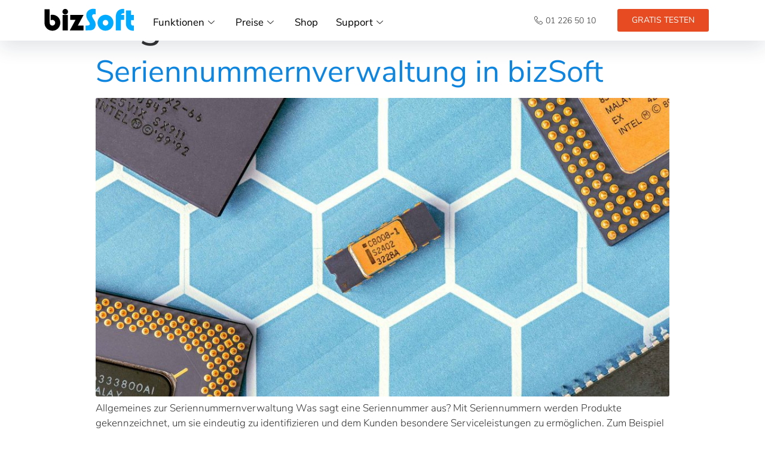

--- FILE ---
content_type: text/html; charset=utf-8
request_url: https://www.google.com/recaptcha/api2/anchor?ar=1&k=6LeWTXYdAAAAAFRQYyJP_70xlKWvvQ3OXsMabd2N&co=aHR0cHM6Ly93d3cuYml6c29mdC5hdDo0NDM.&hl=en&v=7gg7H51Q-naNfhmCP3_R47ho&size=invisible&anchor-ms=20000&execute-ms=15000&cb=ud1shbpvwm90
body_size: 48129
content:
<!DOCTYPE HTML><html dir="ltr" lang="en"><head><meta http-equiv="Content-Type" content="text/html; charset=UTF-8">
<meta http-equiv="X-UA-Compatible" content="IE=edge">
<title>reCAPTCHA</title>
<style type="text/css">
/* cyrillic-ext */
@font-face {
  font-family: 'Roboto';
  font-style: normal;
  font-weight: 400;
  font-stretch: 100%;
  src: url(//fonts.gstatic.com/s/roboto/v48/KFO7CnqEu92Fr1ME7kSn66aGLdTylUAMa3GUBHMdazTgWw.woff2) format('woff2');
  unicode-range: U+0460-052F, U+1C80-1C8A, U+20B4, U+2DE0-2DFF, U+A640-A69F, U+FE2E-FE2F;
}
/* cyrillic */
@font-face {
  font-family: 'Roboto';
  font-style: normal;
  font-weight: 400;
  font-stretch: 100%;
  src: url(//fonts.gstatic.com/s/roboto/v48/KFO7CnqEu92Fr1ME7kSn66aGLdTylUAMa3iUBHMdazTgWw.woff2) format('woff2');
  unicode-range: U+0301, U+0400-045F, U+0490-0491, U+04B0-04B1, U+2116;
}
/* greek-ext */
@font-face {
  font-family: 'Roboto';
  font-style: normal;
  font-weight: 400;
  font-stretch: 100%;
  src: url(//fonts.gstatic.com/s/roboto/v48/KFO7CnqEu92Fr1ME7kSn66aGLdTylUAMa3CUBHMdazTgWw.woff2) format('woff2');
  unicode-range: U+1F00-1FFF;
}
/* greek */
@font-face {
  font-family: 'Roboto';
  font-style: normal;
  font-weight: 400;
  font-stretch: 100%;
  src: url(//fonts.gstatic.com/s/roboto/v48/KFO7CnqEu92Fr1ME7kSn66aGLdTylUAMa3-UBHMdazTgWw.woff2) format('woff2');
  unicode-range: U+0370-0377, U+037A-037F, U+0384-038A, U+038C, U+038E-03A1, U+03A3-03FF;
}
/* math */
@font-face {
  font-family: 'Roboto';
  font-style: normal;
  font-weight: 400;
  font-stretch: 100%;
  src: url(//fonts.gstatic.com/s/roboto/v48/KFO7CnqEu92Fr1ME7kSn66aGLdTylUAMawCUBHMdazTgWw.woff2) format('woff2');
  unicode-range: U+0302-0303, U+0305, U+0307-0308, U+0310, U+0312, U+0315, U+031A, U+0326-0327, U+032C, U+032F-0330, U+0332-0333, U+0338, U+033A, U+0346, U+034D, U+0391-03A1, U+03A3-03A9, U+03B1-03C9, U+03D1, U+03D5-03D6, U+03F0-03F1, U+03F4-03F5, U+2016-2017, U+2034-2038, U+203C, U+2040, U+2043, U+2047, U+2050, U+2057, U+205F, U+2070-2071, U+2074-208E, U+2090-209C, U+20D0-20DC, U+20E1, U+20E5-20EF, U+2100-2112, U+2114-2115, U+2117-2121, U+2123-214F, U+2190, U+2192, U+2194-21AE, U+21B0-21E5, U+21F1-21F2, U+21F4-2211, U+2213-2214, U+2216-22FF, U+2308-230B, U+2310, U+2319, U+231C-2321, U+2336-237A, U+237C, U+2395, U+239B-23B7, U+23D0, U+23DC-23E1, U+2474-2475, U+25AF, U+25B3, U+25B7, U+25BD, U+25C1, U+25CA, U+25CC, U+25FB, U+266D-266F, U+27C0-27FF, U+2900-2AFF, U+2B0E-2B11, U+2B30-2B4C, U+2BFE, U+3030, U+FF5B, U+FF5D, U+1D400-1D7FF, U+1EE00-1EEFF;
}
/* symbols */
@font-face {
  font-family: 'Roboto';
  font-style: normal;
  font-weight: 400;
  font-stretch: 100%;
  src: url(//fonts.gstatic.com/s/roboto/v48/KFO7CnqEu92Fr1ME7kSn66aGLdTylUAMaxKUBHMdazTgWw.woff2) format('woff2');
  unicode-range: U+0001-000C, U+000E-001F, U+007F-009F, U+20DD-20E0, U+20E2-20E4, U+2150-218F, U+2190, U+2192, U+2194-2199, U+21AF, U+21E6-21F0, U+21F3, U+2218-2219, U+2299, U+22C4-22C6, U+2300-243F, U+2440-244A, U+2460-24FF, U+25A0-27BF, U+2800-28FF, U+2921-2922, U+2981, U+29BF, U+29EB, U+2B00-2BFF, U+4DC0-4DFF, U+FFF9-FFFB, U+10140-1018E, U+10190-1019C, U+101A0, U+101D0-101FD, U+102E0-102FB, U+10E60-10E7E, U+1D2C0-1D2D3, U+1D2E0-1D37F, U+1F000-1F0FF, U+1F100-1F1AD, U+1F1E6-1F1FF, U+1F30D-1F30F, U+1F315, U+1F31C, U+1F31E, U+1F320-1F32C, U+1F336, U+1F378, U+1F37D, U+1F382, U+1F393-1F39F, U+1F3A7-1F3A8, U+1F3AC-1F3AF, U+1F3C2, U+1F3C4-1F3C6, U+1F3CA-1F3CE, U+1F3D4-1F3E0, U+1F3ED, U+1F3F1-1F3F3, U+1F3F5-1F3F7, U+1F408, U+1F415, U+1F41F, U+1F426, U+1F43F, U+1F441-1F442, U+1F444, U+1F446-1F449, U+1F44C-1F44E, U+1F453, U+1F46A, U+1F47D, U+1F4A3, U+1F4B0, U+1F4B3, U+1F4B9, U+1F4BB, U+1F4BF, U+1F4C8-1F4CB, U+1F4D6, U+1F4DA, U+1F4DF, U+1F4E3-1F4E6, U+1F4EA-1F4ED, U+1F4F7, U+1F4F9-1F4FB, U+1F4FD-1F4FE, U+1F503, U+1F507-1F50B, U+1F50D, U+1F512-1F513, U+1F53E-1F54A, U+1F54F-1F5FA, U+1F610, U+1F650-1F67F, U+1F687, U+1F68D, U+1F691, U+1F694, U+1F698, U+1F6AD, U+1F6B2, U+1F6B9-1F6BA, U+1F6BC, U+1F6C6-1F6CF, U+1F6D3-1F6D7, U+1F6E0-1F6EA, U+1F6F0-1F6F3, U+1F6F7-1F6FC, U+1F700-1F7FF, U+1F800-1F80B, U+1F810-1F847, U+1F850-1F859, U+1F860-1F887, U+1F890-1F8AD, U+1F8B0-1F8BB, U+1F8C0-1F8C1, U+1F900-1F90B, U+1F93B, U+1F946, U+1F984, U+1F996, U+1F9E9, U+1FA00-1FA6F, U+1FA70-1FA7C, U+1FA80-1FA89, U+1FA8F-1FAC6, U+1FACE-1FADC, U+1FADF-1FAE9, U+1FAF0-1FAF8, U+1FB00-1FBFF;
}
/* vietnamese */
@font-face {
  font-family: 'Roboto';
  font-style: normal;
  font-weight: 400;
  font-stretch: 100%;
  src: url(//fonts.gstatic.com/s/roboto/v48/KFO7CnqEu92Fr1ME7kSn66aGLdTylUAMa3OUBHMdazTgWw.woff2) format('woff2');
  unicode-range: U+0102-0103, U+0110-0111, U+0128-0129, U+0168-0169, U+01A0-01A1, U+01AF-01B0, U+0300-0301, U+0303-0304, U+0308-0309, U+0323, U+0329, U+1EA0-1EF9, U+20AB;
}
/* latin-ext */
@font-face {
  font-family: 'Roboto';
  font-style: normal;
  font-weight: 400;
  font-stretch: 100%;
  src: url(//fonts.gstatic.com/s/roboto/v48/KFO7CnqEu92Fr1ME7kSn66aGLdTylUAMa3KUBHMdazTgWw.woff2) format('woff2');
  unicode-range: U+0100-02BA, U+02BD-02C5, U+02C7-02CC, U+02CE-02D7, U+02DD-02FF, U+0304, U+0308, U+0329, U+1D00-1DBF, U+1E00-1E9F, U+1EF2-1EFF, U+2020, U+20A0-20AB, U+20AD-20C0, U+2113, U+2C60-2C7F, U+A720-A7FF;
}
/* latin */
@font-face {
  font-family: 'Roboto';
  font-style: normal;
  font-weight: 400;
  font-stretch: 100%;
  src: url(//fonts.gstatic.com/s/roboto/v48/KFO7CnqEu92Fr1ME7kSn66aGLdTylUAMa3yUBHMdazQ.woff2) format('woff2');
  unicode-range: U+0000-00FF, U+0131, U+0152-0153, U+02BB-02BC, U+02C6, U+02DA, U+02DC, U+0304, U+0308, U+0329, U+2000-206F, U+20AC, U+2122, U+2191, U+2193, U+2212, U+2215, U+FEFF, U+FFFD;
}
/* cyrillic-ext */
@font-face {
  font-family: 'Roboto';
  font-style: normal;
  font-weight: 500;
  font-stretch: 100%;
  src: url(//fonts.gstatic.com/s/roboto/v48/KFO7CnqEu92Fr1ME7kSn66aGLdTylUAMa3GUBHMdazTgWw.woff2) format('woff2');
  unicode-range: U+0460-052F, U+1C80-1C8A, U+20B4, U+2DE0-2DFF, U+A640-A69F, U+FE2E-FE2F;
}
/* cyrillic */
@font-face {
  font-family: 'Roboto';
  font-style: normal;
  font-weight: 500;
  font-stretch: 100%;
  src: url(//fonts.gstatic.com/s/roboto/v48/KFO7CnqEu92Fr1ME7kSn66aGLdTylUAMa3iUBHMdazTgWw.woff2) format('woff2');
  unicode-range: U+0301, U+0400-045F, U+0490-0491, U+04B0-04B1, U+2116;
}
/* greek-ext */
@font-face {
  font-family: 'Roboto';
  font-style: normal;
  font-weight: 500;
  font-stretch: 100%;
  src: url(//fonts.gstatic.com/s/roboto/v48/KFO7CnqEu92Fr1ME7kSn66aGLdTylUAMa3CUBHMdazTgWw.woff2) format('woff2');
  unicode-range: U+1F00-1FFF;
}
/* greek */
@font-face {
  font-family: 'Roboto';
  font-style: normal;
  font-weight: 500;
  font-stretch: 100%;
  src: url(//fonts.gstatic.com/s/roboto/v48/KFO7CnqEu92Fr1ME7kSn66aGLdTylUAMa3-UBHMdazTgWw.woff2) format('woff2');
  unicode-range: U+0370-0377, U+037A-037F, U+0384-038A, U+038C, U+038E-03A1, U+03A3-03FF;
}
/* math */
@font-face {
  font-family: 'Roboto';
  font-style: normal;
  font-weight: 500;
  font-stretch: 100%;
  src: url(//fonts.gstatic.com/s/roboto/v48/KFO7CnqEu92Fr1ME7kSn66aGLdTylUAMawCUBHMdazTgWw.woff2) format('woff2');
  unicode-range: U+0302-0303, U+0305, U+0307-0308, U+0310, U+0312, U+0315, U+031A, U+0326-0327, U+032C, U+032F-0330, U+0332-0333, U+0338, U+033A, U+0346, U+034D, U+0391-03A1, U+03A3-03A9, U+03B1-03C9, U+03D1, U+03D5-03D6, U+03F0-03F1, U+03F4-03F5, U+2016-2017, U+2034-2038, U+203C, U+2040, U+2043, U+2047, U+2050, U+2057, U+205F, U+2070-2071, U+2074-208E, U+2090-209C, U+20D0-20DC, U+20E1, U+20E5-20EF, U+2100-2112, U+2114-2115, U+2117-2121, U+2123-214F, U+2190, U+2192, U+2194-21AE, U+21B0-21E5, U+21F1-21F2, U+21F4-2211, U+2213-2214, U+2216-22FF, U+2308-230B, U+2310, U+2319, U+231C-2321, U+2336-237A, U+237C, U+2395, U+239B-23B7, U+23D0, U+23DC-23E1, U+2474-2475, U+25AF, U+25B3, U+25B7, U+25BD, U+25C1, U+25CA, U+25CC, U+25FB, U+266D-266F, U+27C0-27FF, U+2900-2AFF, U+2B0E-2B11, U+2B30-2B4C, U+2BFE, U+3030, U+FF5B, U+FF5D, U+1D400-1D7FF, U+1EE00-1EEFF;
}
/* symbols */
@font-face {
  font-family: 'Roboto';
  font-style: normal;
  font-weight: 500;
  font-stretch: 100%;
  src: url(//fonts.gstatic.com/s/roboto/v48/KFO7CnqEu92Fr1ME7kSn66aGLdTylUAMaxKUBHMdazTgWw.woff2) format('woff2');
  unicode-range: U+0001-000C, U+000E-001F, U+007F-009F, U+20DD-20E0, U+20E2-20E4, U+2150-218F, U+2190, U+2192, U+2194-2199, U+21AF, U+21E6-21F0, U+21F3, U+2218-2219, U+2299, U+22C4-22C6, U+2300-243F, U+2440-244A, U+2460-24FF, U+25A0-27BF, U+2800-28FF, U+2921-2922, U+2981, U+29BF, U+29EB, U+2B00-2BFF, U+4DC0-4DFF, U+FFF9-FFFB, U+10140-1018E, U+10190-1019C, U+101A0, U+101D0-101FD, U+102E0-102FB, U+10E60-10E7E, U+1D2C0-1D2D3, U+1D2E0-1D37F, U+1F000-1F0FF, U+1F100-1F1AD, U+1F1E6-1F1FF, U+1F30D-1F30F, U+1F315, U+1F31C, U+1F31E, U+1F320-1F32C, U+1F336, U+1F378, U+1F37D, U+1F382, U+1F393-1F39F, U+1F3A7-1F3A8, U+1F3AC-1F3AF, U+1F3C2, U+1F3C4-1F3C6, U+1F3CA-1F3CE, U+1F3D4-1F3E0, U+1F3ED, U+1F3F1-1F3F3, U+1F3F5-1F3F7, U+1F408, U+1F415, U+1F41F, U+1F426, U+1F43F, U+1F441-1F442, U+1F444, U+1F446-1F449, U+1F44C-1F44E, U+1F453, U+1F46A, U+1F47D, U+1F4A3, U+1F4B0, U+1F4B3, U+1F4B9, U+1F4BB, U+1F4BF, U+1F4C8-1F4CB, U+1F4D6, U+1F4DA, U+1F4DF, U+1F4E3-1F4E6, U+1F4EA-1F4ED, U+1F4F7, U+1F4F9-1F4FB, U+1F4FD-1F4FE, U+1F503, U+1F507-1F50B, U+1F50D, U+1F512-1F513, U+1F53E-1F54A, U+1F54F-1F5FA, U+1F610, U+1F650-1F67F, U+1F687, U+1F68D, U+1F691, U+1F694, U+1F698, U+1F6AD, U+1F6B2, U+1F6B9-1F6BA, U+1F6BC, U+1F6C6-1F6CF, U+1F6D3-1F6D7, U+1F6E0-1F6EA, U+1F6F0-1F6F3, U+1F6F7-1F6FC, U+1F700-1F7FF, U+1F800-1F80B, U+1F810-1F847, U+1F850-1F859, U+1F860-1F887, U+1F890-1F8AD, U+1F8B0-1F8BB, U+1F8C0-1F8C1, U+1F900-1F90B, U+1F93B, U+1F946, U+1F984, U+1F996, U+1F9E9, U+1FA00-1FA6F, U+1FA70-1FA7C, U+1FA80-1FA89, U+1FA8F-1FAC6, U+1FACE-1FADC, U+1FADF-1FAE9, U+1FAF0-1FAF8, U+1FB00-1FBFF;
}
/* vietnamese */
@font-face {
  font-family: 'Roboto';
  font-style: normal;
  font-weight: 500;
  font-stretch: 100%;
  src: url(//fonts.gstatic.com/s/roboto/v48/KFO7CnqEu92Fr1ME7kSn66aGLdTylUAMa3OUBHMdazTgWw.woff2) format('woff2');
  unicode-range: U+0102-0103, U+0110-0111, U+0128-0129, U+0168-0169, U+01A0-01A1, U+01AF-01B0, U+0300-0301, U+0303-0304, U+0308-0309, U+0323, U+0329, U+1EA0-1EF9, U+20AB;
}
/* latin-ext */
@font-face {
  font-family: 'Roboto';
  font-style: normal;
  font-weight: 500;
  font-stretch: 100%;
  src: url(//fonts.gstatic.com/s/roboto/v48/KFO7CnqEu92Fr1ME7kSn66aGLdTylUAMa3KUBHMdazTgWw.woff2) format('woff2');
  unicode-range: U+0100-02BA, U+02BD-02C5, U+02C7-02CC, U+02CE-02D7, U+02DD-02FF, U+0304, U+0308, U+0329, U+1D00-1DBF, U+1E00-1E9F, U+1EF2-1EFF, U+2020, U+20A0-20AB, U+20AD-20C0, U+2113, U+2C60-2C7F, U+A720-A7FF;
}
/* latin */
@font-face {
  font-family: 'Roboto';
  font-style: normal;
  font-weight: 500;
  font-stretch: 100%;
  src: url(//fonts.gstatic.com/s/roboto/v48/KFO7CnqEu92Fr1ME7kSn66aGLdTylUAMa3yUBHMdazQ.woff2) format('woff2');
  unicode-range: U+0000-00FF, U+0131, U+0152-0153, U+02BB-02BC, U+02C6, U+02DA, U+02DC, U+0304, U+0308, U+0329, U+2000-206F, U+20AC, U+2122, U+2191, U+2193, U+2212, U+2215, U+FEFF, U+FFFD;
}
/* cyrillic-ext */
@font-face {
  font-family: 'Roboto';
  font-style: normal;
  font-weight: 900;
  font-stretch: 100%;
  src: url(//fonts.gstatic.com/s/roboto/v48/KFO7CnqEu92Fr1ME7kSn66aGLdTylUAMa3GUBHMdazTgWw.woff2) format('woff2');
  unicode-range: U+0460-052F, U+1C80-1C8A, U+20B4, U+2DE0-2DFF, U+A640-A69F, U+FE2E-FE2F;
}
/* cyrillic */
@font-face {
  font-family: 'Roboto';
  font-style: normal;
  font-weight: 900;
  font-stretch: 100%;
  src: url(//fonts.gstatic.com/s/roboto/v48/KFO7CnqEu92Fr1ME7kSn66aGLdTylUAMa3iUBHMdazTgWw.woff2) format('woff2');
  unicode-range: U+0301, U+0400-045F, U+0490-0491, U+04B0-04B1, U+2116;
}
/* greek-ext */
@font-face {
  font-family: 'Roboto';
  font-style: normal;
  font-weight: 900;
  font-stretch: 100%;
  src: url(//fonts.gstatic.com/s/roboto/v48/KFO7CnqEu92Fr1ME7kSn66aGLdTylUAMa3CUBHMdazTgWw.woff2) format('woff2');
  unicode-range: U+1F00-1FFF;
}
/* greek */
@font-face {
  font-family: 'Roboto';
  font-style: normal;
  font-weight: 900;
  font-stretch: 100%;
  src: url(//fonts.gstatic.com/s/roboto/v48/KFO7CnqEu92Fr1ME7kSn66aGLdTylUAMa3-UBHMdazTgWw.woff2) format('woff2');
  unicode-range: U+0370-0377, U+037A-037F, U+0384-038A, U+038C, U+038E-03A1, U+03A3-03FF;
}
/* math */
@font-face {
  font-family: 'Roboto';
  font-style: normal;
  font-weight: 900;
  font-stretch: 100%;
  src: url(//fonts.gstatic.com/s/roboto/v48/KFO7CnqEu92Fr1ME7kSn66aGLdTylUAMawCUBHMdazTgWw.woff2) format('woff2');
  unicode-range: U+0302-0303, U+0305, U+0307-0308, U+0310, U+0312, U+0315, U+031A, U+0326-0327, U+032C, U+032F-0330, U+0332-0333, U+0338, U+033A, U+0346, U+034D, U+0391-03A1, U+03A3-03A9, U+03B1-03C9, U+03D1, U+03D5-03D6, U+03F0-03F1, U+03F4-03F5, U+2016-2017, U+2034-2038, U+203C, U+2040, U+2043, U+2047, U+2050, U+2057, U+205F, U+2070-2071, U+2074-208E, U+2090-209C, U+20D0-20DC, U+20E1, U+20E5-20EF, U+2100-2112, U+2114-2115, U+2117-2121, U+2123-214F, U+2190, U+2192, U+2194-21AE, U+21B0-21E5, U+21F1-21F2, U+21F4-2211, U+2213-2214, U+2216-22FF, U+2308-230B, U+2310, U+2319, U+231C-2321, U+2336-237A, U+237C, U+2395, U+239B-23B7, U+23D0, U+23DC-23E1, U+2474-2475, U+25AF, U+25B3, U+25B7, U+25BD, U+25C1, U+25CA, U+25CC, U+25FB, U+266D-266F, U+27C0-27FF, U+2900-2AFF, U+2B0E-2B11, U+2B30-2B4C, U+2BFE, U+3030, U+FF5B, U+FF5D, U+1D400-1D7FF, U+1EE00-1EEFF;
}
/* symbols */
@font-face {
  font-family: 'Roboto';
  font-style: normal;
  font-weight: 900;
  font-stretch: 100%;
  src: url(//fonts.gstatic.com/s/roboto/v48/KFO7CnqEu92Fr1ME7kSn66aGLdTylUAMaxKUBHMdazTgWw.woff2) format('woff2');
  unicode-range: U+0001-000C, U+000E-001F, U+007F-009F, U+20DD-20E0, U+20E2-20E4, U+2150-218F, U+2190, U+2192, U+2194-2199, U+21AF, U+21E6-21F0, U+21F3, U+2218-2219, U+2299, U+22C4-22C6, U+2300-243F, U+2440-244A, U+2460-24FF, U+25A0-27BF, U+2800-28FF, U+2921-2922, U+2981, U+29BF, U+29EB, U+2B00-2BFF, U+4DC0-4DFF, U+FFF9-FFFB, U+10140-1018E, U+10190-1019C, U+101A0, U+101D0-101FD, U+102E0-102FB, U+10E60-10E7E, U+1D2C0-1D2D3, U+1D2E0-1D37F, U+1F000-1F0FF, U+1F100-1F1AD, U+1F1E6-1F1FF, U+1F30D-1F30F, U+1F315, U+1F31C, U+1F31E, U+1F320-1F32C, U+1F336, U+1F378, U+1F37D, U+1F382, U+1F393-1F39F, U+1F3A7-1F3A8, U+1F3AC-1F3AF, U+1F3C2, U+1F3C4-1F3C6, U+1F3CA-1F3CE, U+1F3D4-1F3E0, U+1F3ED, U+1F3F1-1F3F3, U+1F3F5-1F3F7, U+1F408, U+1F415, U+1F41F, U+1F426, U+1F43F, U+1F441-1F442, U+1F444, U+1F446-1F449, U+1F44C-1F44E, U+1F453, U+1F46A, U+1F47D, U+1F4A3, U+1F4B0, U+1F4B3, U+1F4B9, U+1F4BB, U+1F4BF, U+1F4C8-1F4CB, U+1F4D6, U+1F4DA, U+1F4DF, U+1F4E3-1F4E6, U+1F4EA-1F4ED, U+1F4F7, U+1F4F9-1F4FB, U+1F4FD-1F4FE, U+1F503, U+1F507-1F50B, U+1F50D, U+1F512-1F513, U+1F53E-1F54A, U+1F54F-1F5FA, U+1F610, U+1F650-1F67F, U+1F687, U+1F68D, U+1F691, U+1F694, U+1F698, U+1F6AD, U+1F6B2, U+1F6B9-1F6BA, U+1F6BC, U+1F6C6-1F6CF, U+1F6D3-1F6D7, U+1F6E0-1F6EA, U+1F6F0-1F6F3, U+1F6F7-1F6FC, U+1F700-1F7FF, U+1F800-1F80B, U+1F810-1F847, U+1F850-1F859, U+1F860-1F887, U+1F890-1F8AD, U+1F8B0-1F8BB, U+1F8C0-1F8C1, U+1F900-1F90B, U+1F93B, U+1F946, U+1F984, U+1F996, U+1F9E9, U+1FA00-1FA6F, U+1FA70-1FA7C, U+1FA80-1FA89, U+1FA8F-1FAC6, U+1FACE-1FADC, U+1FADF-1FAE9, U+1FAF0-1FAF8, U+1FB00-1FBFF;
}
/* vietnamese */
@font-face {
  font-family: 'Roboto';
  font-style: normal;
  font-weight: 900;
  font-stretch: 100%;
  src: url(//fonts.gstatic.com/s/roboto/v48/KFO7CnqEu92Fr1ME7kSn66aGLdTylUAMa3OUBHMdazTgWw.woff2) format('woff2');
  unicode-range: U+0102-0103, U+0110-0111, U+0128-0129, U+0168-0169, U+01A0-01A1, U+01AF-01B0, U+0300-0301, U+0303-0304, U+0308-0309, U+0323, U+0329, U+1EA0-1EF9, U+20AB;
}
/* latin-ext */
@font-face {
  font-family: 'Roboto';
  font-style: normal;
  font-weight: 900;
  font-stretch: 100%;
  src: url(//fonts.gstatic.com/s/roboto/v48/KFO7CnqEu92Fr1ME7kSn66aGLdTylUAMa3KUBHMdazTgWw.woff2) format('woff2');
  unicode-range: U+0100-02BA, U+02BD-02C5, U+02C7-02CC, U+02CE-02D7, U+02DD-02FF, U+0304, U+0308, U+0329, U+1D00-1DBF, U+1E00-1E9F, U+1EF2-1EFF, U+2020, U+20A0-20AB, U+20AD-20C0, U+2113, U+2C60-2C7F, U+A720-A7FF;
}
/* latin */
@font-face {
  font-family: 'Roboto';
  font-style: normal;
  font-weight: 900;
  font-stretch: 100%;
  src: url(//fonts.gstatic.com/s/roboto/v48/KFO7CnqEu92Fr1ME7kSn66aGLdTylUAMa3yUBHMdazQ.woff2) format('woff2');
  unicode-range: U+0000-00FF, U+0131, U+0152-0153, U+02BB-02BC, U+02C6, U+02DA, U+02DC, U+0304, U+0308, U+0329, U+2000-206F, U+20AC, U+2122, U+2191, U+2193, U+2212, U+2215, U+FEFF, U+FFFD;
}

</style>
<link rel="stylesheet" type="text/css" href="https://www.gstatic.com/recaptcha/releases/7gg7H51Q-naNfhmCP3_R47ho/styles__ltr.css">
<script nonce="HfjJqkxmfVgvT9GNvpwNpQ" type="text/javascript">window['__recaptcha_api'] = 'https://www.google.com/recaptcha/api2/';</script>
<script type="text/javascript" src="https://www.gstatic.com/recaptcha/releases/7gg7H51Q-naNfhmCP3_R47ho/recaptcha__en.js" nonce="HfjJqkxmfVgvT9GNvpwNpQ">
      
    </script></head>
<body><div id="rc-anchor-alert" class="rc-anchor-alert"></div>
<input type="hidden" id="recaptcha-token" value="[base64]">
<script type="text/javascript" nonce="HfjJqkxmfVgvT9GNvpwNpQ">
      recaptcha.anchor.Main.init("[\x22ainput\x22,[\x22bgdata\x22,\x22\x22,\[base64]/[base64]/[base64]/[base64]/[base64]/[base64]/[base64]/[base64]/[base64]/[base64]\\u003d\x22,\[base64]\\u003d\\u003d\x22,\x22wrITw5FBw6PDkn/[base64]/Dh8KJw7PDtg3Ch8KCw5rCrkrDqsKewpE/TVdUEk4mwq3Dj8O3awPDuhETbMOWw69qw58qw6dRC3nCh8OZEXTCrMKBDcOtw7bDvQ9yw7/CrFpPwqZhwrLDkRfDjsODwotEGcKrwrvDrcOZw6DCtsKhwopVPQXDsAdWa8O+wo/Ck8K4w6PDrcK+w6jCh8K8LcOaSG7CssOkwqwnMUZ8HMOfIH/CoMKewpLCi8OXYcKjwrvDg3/DkMKGwpHDtFd2w6LClsK7MsOyJsOWVHJgCMKnZxdvJgXChXV9w5RaPwlFIcOIw4/Di1nDu1TDm8OjGMOGbMO8wqfCtMKLwp3CkCc3w5hKw70QdmccwoXDp8KrN0MZSsOdwrtJQcKnwqnClTDDlsKXBcKTeMKPUMKLWcKmw7ZXwrJow7UPw64kwpsLeTfDkxfCg0BVw7Atw7IGPC/Cp8KRwoLCrsODFXTDqTXDtcKlwrjClAJVw7rDo8KqK8KdTMO0wqzDpVNmwpfCqCzDpsOSwpTCnsKeFMKyMAc1w5DCkEFIwog0wr9WO0psbHPDsMO7wrRBeSZLw6/Cgh/DijDDsSwmPnZ+LQA0wo50w4fCjcOSwp3Cn8KQT8Olw5cnwqcfwrEUwq3DksOJwqLDvMKhPsKnMDs1Wn5KX8Ojw71fw7MIwo06wrDCqSw+bH9Ud8KLJcKrSlzCpsOiYG5DwrXCocOHwqDCtnHDlU7CvsOxwpvCgcKLw5M/wqnDkcOOw5rCuC92OMKdwqjDrcKvw5E6eMO5w5LCm8OAwoArDsO9Eh/Cg08ywp3CqcOBLGDDtT1Ww4JLZCpzTXjChMO4aDMDw7lSwoMoXwRNanMew5jDoMK4wpVvwoYbPHUPWcKyPBhMI8KzwpPChMK3WMO4T8O0w4rCtMKUHMObEsKfw6cLwroNwoDCmMKnw5oVwo5qw6PDocKDI8KMfcKBVzvDsMKNw6AnCkXCosO1NG3DrzLDkXLCqX0lbz/[base64]/CpsKawoIcw7nCtRbCrhg6dDbCljclwpLDviNiShPCtDbCp8O1bcK5wqo+fjbDiMKvG0YewrDCh8Oyw7DDo8KRVsOVwrUZG0TCscO8QF4Fw57CmF7Cu8KWw5rDmEjCmUXCpsKpZ2NKbcKSw4Q4JHLDpsKMw6kpMG/Cs8K+LMKXLQh2D8KHRAoPRcKIQ8K+FWgGRcKaw6rDmcKeFMKXa1Irw4XDthInw7HCpQrDucK6w7A4FW3CvMKlbMKjB8OzXMKnMxx5w6Uew7PCmQ/[base64]/wqvCl8KlwqTCpS7DkMOIwoLDk8O9JMO9wrjDlcOENMKYwozDocO7w7wTR8O3wromw7TClhRkwpYYw5kwwo87YCnCryFJw5tJasKFQsKReMOPw4ZcDsKOfMKdw5vCgcOpfMKaw43ClVQrNAnDuXHDoz7CoMKHwpN6wqUrwoMPQ8Kzwopuw4RQH2LDl8OnwqHCg8OCwp/CkcOrwpXDnS7Cr8Kzw45ew44rw7HCkmbCtzLCqAxebMOew6h0w6jDmDDDj3PCkx8DMgbDvl/[base64]/X8Oyw6p4w4/Cr8KuNFQgNcOcw4DCjMKLV8OTUT7Dn2MrT8Krw6XCqBBqw5wIwoEgd0PDqcOYci7DjnVUTMO5w4crQ0zCmHfDiMKVw4jDoCvCnMKUw6ZzwqTDqyhhKmM/A3hWw50jw5nCjDbChSTDnGpew51JBEYQMzDDi8OUHcOWw5gkJCp0OjDDs8KuZ0FPfWMHSsOse8KZAD18dCzCpsOpQsKLCm1DYBRqVgQKwpPDvhVHIcKawoLCiCPCryZUw6UHwoUpMGIqw53CrwLCuEHDmMKOw7NOw6YHVMOhw5sTwonCscKvMn/DiMORZ8KDD8KTw4XDicOMwpzCoBfDoRcLJyTCowpSPkrCj8OVw5U0wrjDtcKxwrzDkCACwpooOGbDmTkCwqPDhTXClllDwoPCtX7DkFzDmcKkw7oZXsOFasKhwonDs8K4Kjs0w7LDk8KvMS8cK8O7Yz/[base64]/c0TCqRLDvVclwo93w4HDvmnCi3HCqcKKcsOLbAnDj8KjJsOQcMOKNSTCsMOxwrvDoHd6BsOzNsKEw5/DkhPCicO9wp/[base64]/[base64]/[base64]/CpcKdB8KmR2tKwqpQwobCoxY3UR4bPCx4wrLCusKkJ8O/[base64]/[base64]/[base64]/CpVR/w64nWMKtw7fDhsKVwoLCuR3CjGJnSEcIBsK2KcKUW8OmK8Kmwq5ew717wrwmfsOEw4F3CMOHMk9PXcOzwrYKw6rCvys9Czh+w4xtwr/[base64]/w44AYcOkw6/DgRLDq8OsNsKqw4Bbw6Acw41HwpRpRE3DsFMFw4JyVsOVw4AhL8KxZsOgahVEwprDlAbChk/Cr2bDkETCq3DDgXgAVD/[base64]/DvMKhwrTDhzEZwpLCpcKiwqZkwpdhw4XDn3kaIGPCl8OIGsOxw6xYwoPCmj7CtUw8w6Itw4jCkiTCnxkNCsK7QErDscOJMQDDtR5hJsKLwovDqsKHXcKwZXhjw6NIH8Kow5vDn8KMw7zCjcKiYzRgwpbCrHctKcOXwp7DhRwtLz/CmcK8woMUwpDDvFp1DcKWwrLCumfDoUxAwprDh8OKw7bChMOGw5tKVsO/[base64]/DusKgJgTCm8K1wqTCt8O8SwXCln/CglAVwr3DjsK8IcKPcMKiw4d5wrrDjsOxw6UiwqDCqsOFw5jCkTLCu2FUU8O9wqEzJCDDisKwwpTCtMOuwpDDml/Cv8KBwoXCuk3DhcOrw6fCtcKswrBoKV8UM8OBwppAwrBYf8K1DWoHBMKyFV7CgMKCcMK/[base64]/Dn1rDksKnwr0FwovCu8Opwo9xSmZKGMOfClIEwojCuFRUWhh+X8K0WMOwwqLDpgcbwqTDnx9Kw6XDpMONwqkLwrLCvDfCpzTCvcO0RMKwBcKIwqo2wr1wwqPCvsO6ZFhZdD7CjcKmw7V0w6jChwIdw7xxMMK/wrLDpcOTA8Kdwo7DqMKiw4Eww7xwJn9fwok9AR/CiRbDs8O8FU/CoHbDqFluPMOpwrLDlFYJw4vCsMKbJV1TwqbDqcOMV8KaKQnDuxjCiEEMwrkOPx3CpsK2w4IbRQ3DmFjDocKzPUrDkMKWMDRIU8KdPhZHwqfDusOXHG42w7NhERUVw7wTKAzDksKVw6UNOsOmw6HCjsOHFjXCj8Ohw4/DpxvDqMOcw446w5YWAn7CisKXI8OtdQ/CgsKTPEnCksO2wrp2UxYuw6IHNU1RWMOdwrlZwq7Dq8Oaw51aWTvCnU0twpVKw7Ikw4khw44tw4rChsO+w7EkQcKgLXzDusKPwqhCwq3DoFTCmcOpw4QnPEphw43DgMOpw5ZICwBbw7nClVnCpMOYXMK/w4/CqnNbwrVgw5ZZwovCosK8w7VwQnzDrDjDii/CmsKiVMKxw4E6wr/DpMKRCirCqm/CrUnCiRjCnsO1WMOtWsKEdE/DjsKIw6fCqcOVWMKAw7vDm8OHDMKYJsKLesOuw4lGEcOZQcOPw4bCqsK2wqMbwoBDwrEuw54yw7HDicKlw6/Ci8KRYBogJghtbUJHwpYFw6PDvMKzw7XChB7ClMO9dGgGwpBKCVYkw4VJaUnDv2zCmS80wrdLw7YEwoFFw4Ubw73DlgdlesO0w6/DsipmwqrCiDfCjsK4V8KBw7jDl8K5woDDlsOhw4/Dtg/CmgtIwqvCphBFE8KjwpwWwozCmCDCgMKGY8KEwoDDjsOyAsKuwpNvDBnDmMOfExVMMU5uFkRqEGfDksOHQkgGw7thwrQIMCk/[base64]/DqMK4w4x4w4ReMDXDssKpwrREw6ApVMO0w5HCo8Onw6vConNbw4TCn8OkD8KBwq7Dv8KHw6ZYw5fCmcK3w5UfwqrCscOxw6dZw6zCjEFPwoHCv8KJwrdbw58Aw7UBHcKzdQrDsk3Dj8KnwoozwpbDrcOrfBjCv8KawpXCk1QiF8Kfw5N/wpTCh8KkasKTJWLCgwrCoV3DiEcGRsK6cyDDhcOywpd+w4ETfsKOw7PCvjfDn8K8d3/DoSNiJcK4cMKVP2PCjyzDq1XDrmJFI8K5wr/[base64]/DvmwaaMOsWsOnHcK4w6PDnWwqS8K8N8K/WHTDjVzDt0fDolBvdnDCvDI1w53DnFzCti8YX8KUw6fCr8OEw7jCgRdpBMOEPAAfw7Jmw5bDkhHClsK/[base64]/w4LCm3I0NwLCu1/DnkXDs8Kew5bDgMK6woh8w5dQWjzDqgLCmgjCnzXDm8OPw5p/PMKowpckRcOXN8OLIsO3w4DCmsKYw6RJwqZRw5fCmD8Tw6oJwqbDoRV6QMOBbMO1w5fDs8OqBS99wrbCmx5ddDt5ERfDtcK7asKsRxQQQcK0b8Kdwr/ClsOCw7bDv8Oqf3jChMONAMOZw6bDh8K+IUbDtF52w5XDiMOXegfCmMOmwqrDnm/ChcOOesO2F8OYSsKFwoXCo8OAIsOGwqxSw4xKC8Oqw6YHwpkSZX5EwpNTw6jDksO9wpl7w5/CrcOiwoN9wofDvXfDrsOvwonDi0wZYcKCw5LDiUV+w65WWsOUw6MnKMKvCytZw5I6WcO3HDQ6w6Ybw4hbwqhTQxJEHjrDm8OLQCzCiBIgw4HDqcKJw7PDl07Dq1/Cq8KSw68HwprDqUVkCMOhw5osw7rCshLCgV7DtMOEw5LCqy3CjcOfw4TDq0DDmcOHwo7DjcKSwoPDigAJTsO1wpk3wr/[base64]/w6XCu8KAO1MvWmJtPxdEwr7CjQ4lEihZE0zCj23DoR3CmiozwpLCp2gWwozCk3jChsOcw4RFbzEyQcKgY3/CpMKQwqJrORTDv3pzwp/[base64]/DnAfCh8OXfcOccCYoUMOuw7ZbRsKaKhjDqcOQYcKBw41Rw6A4QHHCrcOaXMKeEljCqcOlwogNwpYVwpDCuMO9w78lRxw8H8Kaw7EZaMOXwpMMwqBPwpRJfsK/BWLDkcOYPcKuB8O0fkDDusO+w4XCgMKbWHxkwoHDgmUrXwfCowfCvxoRw7HCpnbCqAgzeXTCkF5/wq/Dm8Ocw7/DjS8mw6TDjMONw5zCvwYfJ8KewpRKwoJ1P8OqCT3Cg8OpFMKGDljCssKLwqUGwpcPJMKHwqvCqS0tw4vDnMOqLyrDtTc8w458w7TDv8OcwoULworCiwIFw4Q4w7QIYmrCrcK9C8O1MsOJNcKYTcKLIXpcbCt0dl/CtcOKw6vCtUN0wr9dwoXDpMOUfcK/[base64]/[base64]/DpyQoRMOTw5fCinN3w75SCV3Do8K/UUh/[base64]/[base64]/CkMO5HkfDmcK0DcORD8Otw6HChSpRWcK+wrtiDFHCuyPCrhLDj8KDwpl6BGPCpMKOwpHDrDhXQsKBw6zDkMKCG2bDm8KLw60LIExlwrsRw6/DhcOwIMOsw5bCk8KHw4YCwrZvwr8Tw6LDq8KCZ8ODMXHCu8KsWkoBL17CgDpPQ37CrMKAasKowqQBw7dQw5F5w4XChcOOw71Cw7bClsKAw45LwrLDu8Kaw5R+I8O1B8K+XMKWJSVFGzXDlcOPC8KXw5jDu8K2w6DCqW0Swq/Ct049HXPCkCbDsX7Cu8O1Wj3DjMK/EhADw5vDiMKtwr9NCcKXw5oMw7sbw6ccESRiQcKHwppxwqLCq3PDpMKkAyHCgDPCj8OAwoZXPBVyEzjDoMO1AcKXPsKATcOGwoc4wqPDlMKzDsOYwoduKsO7IizDoBVPwobCo8O/w5ZQwoXDusKow6QaVcKRPsOOHMK7b8OLOi/Dgl9qw75ew7rDkSF+wqzCvMKCwqTCsjcVU8Oew7cIUFpyw6c4w6gNP8OaNMKQw4vCqB4GQcKQA3/CiRkMw5RHQVHCmcO3w5UnwoXCkcK7IwgiwoZdWxtYw7VyIsOHwr9HWMOUwofCiUZuw5/DjMO6w6h7Vwh5J8OrfBlcwrdFGsKLw5HCvcKmw6g6wpnDiUtMw4pSw59xRw0KGMOcCU3DjQ/ChMOVw7UAw4Zhw7lOYFJaE8K8CC/Cg8KLUMOHDG1TTTXDs2d2woPDl1F/WsKSwppPw6JWw58QwrFDX2RSA8O2VsOqwptcwqQ5wqnCtsKlMcOOwrkEIks+SMKlw752BAdlTxIYw4/Dt8O5IMKaA8OrKGLClw7Cs8OvE8KqCB53wqrDvMKtdsKlwqVubsK/[base64]/[base64]/CjMKqEsKvw4ADwqZaw5HCvsOedsKzAErDjcOHw5vDnRLDumTDlcO8wo5MCMObW1gQSsKxEMK9AMKqKlshB8OowpkqHCbDkMKHRMOsw5YFwq0ZYnR5w4dowprDjcOiXMKIwp4Pw5zDn8K4wqnDvXU/fsKAwrPDowDDvcODwoQiwqctw4nCscOdw7nCuw5Iw5ZgwrNVw4zCjxzDv1gZdXsfSsK5w7w0HMOmw6rDuj7Dn8Kbwq1hWsOKb3LCt8KYCBMibj5xwpVEwr4eXWzDn8K1X1XDvMOdHUgJw45eUMOxwrnCqjrCgQjCnG/CvMKwwr/[base64]/[base64]/CvcOwKyh9w43CgSfDoMOidhJUw4DCmg3CoMOcwqTDsnTClzo/JAvDqnArAMKfwovCih/Dh8OiHzzClhZce1leUMKFHmLCu8Ojw4ppwoM+w4tSHsK/wp7DqcOgw7rDkULCn3Y4IcK0H8OCHWbCkMOWZCQZecO+Wm9/Ii3DrsOxw6/[base64]/CjsK7f18QeQ4NIsKPwqZkD8O0ADhww704w7TChDPDkMO2w6wFXEJEwoFgw4xWw6/DlUrCusO7w6EnwrAnw6fDi0YEOEzDsT/CoS5RDwsDTcKGw71LCsOvw6XCoMK7BcKlwrzCscOkBjV4LC7Cj8OVw4ASezrDtFo+DCwEPsO+VjnDnMOzw5JDHxt+MDzDhsK6U8KfDMKPw4PDm8OyWhfDvm7ChEYKw4fDr8ONZmDCvjcfWl7Dkw4Fw6c/N8ONAjrDvBPDh8OLC0EYE0bCtgILw5w5XUIiwrl4wrE0Q2LDrcOdwp3CkXY+RcKnIsK2QMK+CGIYN8OwKcK0wrR/w6XChRgXMDvDgWcaBsKvfGUkAlN7H2tYA0vCpBTDu0TDsFkBwqA8wrNuAcKKU00rNMOsw6/CtcOwwozCg0RJwqkQfMKaJMObTlTDmXR5w58NCErCqVvCrsO8w6/Cl3FOTyPDrSVuYcKCwqhIbGREbD5VDFIUOCzChCnCkMK8EW7DlyrCmkfCtSrDs0zCnn7DuWnDlsKqAsOGKUjDvMOVWhEMHkRXeifDhE4/VBZeacKMwonCu8OOZMOVQ8OkNMONVx0TWVNmw4vClcOAJEIgw7DDjkHCvMOCw6HDt2bCnE0aw45lwrM+bcKBwpnDm2oLwpvDhGjCvsK6NMOIw5p8C8Ozfil4FsKCw6l9wrnDrVXDn8Opw7/[base64]/DsxLCnsOYI8KHeFQzWMOOw4h5AQrCoQnCqW5JZcKdGMKgwpXCuX3DjsOAQx7DkgzCjE8eVcKBwqDCgj3Dmh3ChhDCjEfDqHjDqDhKIWbCicK7U8Onw53DgsOhThMswpvDicOjwowbTAs5FMOVwptoC8Kiw65ww6HDscK/MX9YwovCgj1dwrvCnUVnwrUlwqNbVS7Co8Olw6jCi8KoDhzCoHPDosKjGcO/[base64]/w7IIwpHCsg8LwqBpw7TDrQzDojYvH8O5UsOEDHpxwqpZf8KgL8K+UiBeIEvDiRPDoEvCmzbDncOsdMOYwojCuVN9wpEQZ8KJATrDu8Ohw5xmSX5Dw5k9w6xsb8OEwos5CkXDiSAkwqBMwqh+dl0ow7vDqcONXn3Cm2PCucKBZcK/SMKNLjVNSMKJw7TCosKBwpNgY8Kkw5cVUQcVYXjCicKpwrI4wqQLDcOtw7JfNhpSYFvDtBEvwo3CnsKEw7jCoHwFwqQ/bzXCrsKBPkFrwrTCtsOcUCdXbWHDu8Oaw74zw6vDtMOmUHocwrsaUsOpXcKfQQbDsg8ww696w5jDpMK9J8OsfDU3w73CjElgwqbDpsOQw4PCgmx2Pi/[base64]/[base64]/w4vDhsKLwpHCjCzCpWjDsn9ow5vCtgXChcOewqfDvC/Dm8K1wp9Yw5NVw7sPwrcRHQDDrxLDhXYVw6fCqRhCG8OywrMcwrpHDMOYwr/CrMO+fcK7w6nDnk7CnH7DhHXDvcK5CmY4wq9OVHdewrDDpFFBGwXChsKgEsKJZHnDssOGQsOSU8Knb1zDsj3DvcOmZ0wYasO7RcKkwprDnUrDvG0XwpTDi8OCfsO/w4jCpFnDlsOGwr/[base64]/DlcKrwpNYY2luV1A5w7PCim7CtFHDthHDuzjDi8KUHQdPw6fDtBtnw7/CksOfKTTDhcO6U8Kxwo40RsKZw4JwGz/DhHHDlVnDqkpewrNlw5kuXsK0w6FPwpBGHDdzw4PCkxrDonEww6RWWjbCqsKfdQ4+wrMzZcOxTMO9wpjDjsKTYnNlwpocw7wlB8Obw5UoJ8K6w515QcKnwqhqR8OgwoMjI8KMB8OKB8KkDsKJdsOoYgrCucKyw6dEwr/[base64]/DvRLCpsO2JijChcOww5XDh1DCg8KpwrzDlRFww6DCg8Olez9GwqF2w48HHB3DklpKb8OLwpg/[base64]/DqCFmw6YyUX5Fa8K7w44AwpoSwqo+AXQMw5Eew4YfUWpqcMOsw67Dlj1Yw49/Cks4TSjDpMKTwr0JbcOZOcKoNMOxNMOhwqnCiTFww5zCk8KKacKVw7cTV8Kge0sPFWd+w7lZwrBWZ8O9MV3CqAkDNsK4wpTDm8Kswr86Iy7ChMO3XXoQMsKAwr/[base64]/w6ZIw7zDixIlb8KEFMO2HUImDVNSBm4key3Cix/CuSTDvMKSwp0/[base64]/DiGsXwrjDphAvwoPDg8KBesKmw6jDp8KSXkTDgsKTbsKId8KIw7R3esOncGzCssKOVDLCnMO4wpHCiMKFPMKiw47ClEbCnsOiC8KQwqsCKxvDt8O2bMO9wphzwqxNw4s/T8KsQVcrwpJww5ZbTcKkwprDnzcpfMO0YR5GwpvDpMOhwpoRwrgIw6IywpXDtMKhT8O1OsOWwoZNworCg1DCnMOZE0Zzb8OgG8OiW1JUCD3Cg8OfAMO4w4Y1NMOawrk9wpBCwoUybcKlwq7Dp8O8wqBXYcK5ZsOdMifDh8O4w5bCgcKrwr/Cv0FFLcKVwofCm3waw43Dp8OpLcOuw7XCm8OOTlVIw5TChwAPwqfCrMKNe24PX8OWYAXDlMOcwr/DkwdkEsKVMnnDoMKNQgY9HsO/ZmwRwrLCmXopw7owNX/Du8KLwrPCucOtwrzDusObXsO8w6PCkMKYYsO/[base64]/ChE3CgAbCijU4wqNzCcODw4NSUcOOdMOqC8O+wr1qAzLDvMKBw7dYJsOvwo1CwpPCjy99w5/DpThHeU0HDxnCv8K+w6p6wpTDmcOdw6R0w4DDlEkxw7spSsOyQ8O7NsKxw4/[base64]/DksKnw4LCgcO3BzzCj8OuwoAAw6/Dp2xwwqFZwrTDpR0gwpPCgmR9wpvDqMKTKjkrKcK1wqxMD07DihPDr8OawqY5wpTDpVLDoMKgwoMSYQBUwqkrw5vDmMK/UMO4w5fCt8KSw79nw6vCmsKFwp8sBcKbw6sFwpDCgSYjMx8Gwo/Dv3kjw5XDl8K5M8KUwptFCMOSfcOcwpUCwprDncK/wp/DqU/ClifDrW7DjFDCgMOGV1HDgMOIw51zQ3rDhT3CqXjDlyvDox8GwrnCmsK/eVUQwrEIw63Do8O1w4URLcKrW8K9w6cHw5xhesKLw7LDj8ORw59EWMOEQQ/CsRzDjcKdQFXCkzFnCsOVwoQEw7nCisKUPBzCpz4jKcKILsOmPAQ8w7UuHsOSGsOVSMOPw79OwqZyZcKNw4kJFFJ6wpUrEMKrwp1Aw5Jsw6LCo3tpHsOSw50Bw4Iyw4TCq8Oxwr/Ci8O0ccKRfRo9w51wRsOnwq7ChwnCjsKJwrDCisKgKCPCmhvCgsKKeMOYA3caLE41w7HDgMONw58fw5Jiw7Yaw4NMMV5YEm4BwqnCrkp9I8Oxw7/CnMOlJgPDrsOxXHYVwop/[base64]/wqETLMOuEGfChTNHwrUkw4JkIMKCbgR1BQbClMK5SAx3RnhwwoIowq7ChhXCpUJhwpw+HMO1G8OHw4B/a8O5TWEFwobDhcKIZsOaw7zDgWdxQMKDw47ChcKtViDDgcOcZsOyw57DnMKoAsOSecOcwqTDtS4awpMPw6rDuzptDcKHVQs3w6rCigbCj8OxV8OtQsO/w7XClcO6cMKJwpjCm8Oww5FAfGspwrLCl8KTw4hSecOUVcKWwo9FWMKkwqVYw4LCk8OsRcO/w5/DgsKdUVPDqgDDk8KOw4vCr8KBaExiFsKNQMO5woocwpAyKR4/WmtdwprCsXnCg8KkYSvDgXDCim0vEVnCoC4cJcK5Y8OGQVXCt0/CoMO4wqRnw6AgBxTCo8Kww4QAJ0fCpxbDvmd5J8O5w5DDmxBkw4/Ch8OLGmcbw57DtsOVYEvDskoJwpxGU8KmL8Ktw7bDpXXDicKAwpzCp8KXwph6UMOewrDCt0oFw4fDt8KEdzXCq0sFEg/Dj3vDkcO0wqhZNybClV7CqcKbw4cowoTDoiHCkD4cw4jDuQbDg8KRLAcZRXPCvwXDscOAwpXClcK2RSfCo1DDhMOGEsK7w6XDhhBKwpIQOcKRdjBybcK/w6shwqnDrWJdcMKQIRRMw6bCrsKjwoLDhsKbwpnCpMKLw6ApFMKkwrtwwr/Cs8KwFlktw6/DhMKfw7vCiMK9QMKSw6g4LnZEw74Vw6ByHGk6w4wXGsKlwoknJj7DnSBSRX7CgcKtw67DrsOPw4BNE2DCuC/Csj7DssOlAxfCmijCncKsw7pEwonDrsOXfcKdwopiFi55w5TDmcODIkV+G8OQb8OWCE3CmcO5woxkFMOZRRskw4/CisO8Z8OMw5rCoGPCrx07GR4pWQ3Dj8KBwqXDr3JafcK8L8O+w7XDhMOpAcOOw7AtccOHwpcBwqNEwqTCkcK0C8K9wp/DvMK/[base64]/CncOuwoLCqSBeewN8cQPCrMONDg88wohlW8OCw6lEEsOrA8KAw6TDgCvCpMOUw6nCpl9uwqbDgVrCm8KVVMK4w4LCuxV9wptaHcObw6hJAErCh3ZGbcOOw4vDtsORwo3CngNpw7kMJDPDhDLCtG/Dg8O9YwMQw7XDksO9wr/[base64]/w7rCqsKdecOVCUMDGsKuXV8Vwr3DkcOUw4HCsMO5w5cJw6xyGcOcwr7Diz7Dhn0tw4law5hqwrbCuVgzEGBvw4R1w7LCqMKGSVElesOawpMjPEAIwqo7w7UkB3A0wr/CjGnDhXAIccKSYzXCjsObMw1ZIB3CtMOxwq3DiFc6VMOgwqfCsGBPVmfDoVXClmglwqc0J8Obw5jDmMOIJQdVw4TCtXjDkxUlwpt8w6zCjltNa0Y0w6HDg8KuD8KqNBXCtUzDjsKswpTDhXBmTMOjWHrDh1nCrMOrwr1wGGvCssKYaz8FDy/DuMOOwp42w4fDiMO6w7PCnsOxwqDDuRDCm0k7W3lQw7vCiMO/EwPDuMOqwow/w4PDq8OZwpPCqsOfwqvDoMK2wrLDuMOSNMKPfsKtwpXCj39xw6PCljE2e8OeEiQaMcKnw5l4wp8XwpTDpMOZDkhWwq8zdMO5wrxfw5zCjWTCmDjCiUkjwovCqGdvw6F+b1TCl1PCpMKgHcOrZG0fQ8KdPcOoAkzDs0/ClsKJfTTDisOEwqfCpQMidsObQcO3w4Y8f8Oxw5HCpBQ/w5nDhcOxPzjDgB3CucKWw4DDuCvDoHAITcK+JybDvV7CtcOfw7UDb8KsfgR8acKaw7TClAbDn8OBI8Oew5bCrsKHwrt3ARPCvn/[base64]/CpcOlwo/[base64]/UsKiQ35PwrURwoU9w4Jmf8OOw5LDrULDmsKPw7zCkcKmw7vCtMK/w6nCnsOSw5rDqjZXfVtUbcKLwrAIZ13DnhzDpDfDgMK6EcK4w7MqRMKuDMOfCcKQcnxeKsOPCkp3MwHChCvDpzdGLMOmw7LCrMOzw6k1EnzDk38pwq/DgwjCgl5IwpDDk8KECB/[base64]/[base64]/[base64]/[base64]/[base64]/woQHwpluw5TDsS5KwpHCuzrDi1/Dp09Zd8OFwohCw5sWNsODwo3Dm8KiXy/[base64]/DvsKNwrvDjsKxw7XDoMOFJwfCmi3DgcOKw5LCscO6QMKRwoHDtkoMKjwYQ8OjXE1gCMOAJMOoLGdIwoDCocOSc8KTU2Y4wpLDkm8LwoVYKsKcwp/CqV0Uw7oCJMKsw6TCusOow7XDkcOMU8KVDgBKUXTDncO5w7VJwpkySgA2w5rDsiPDvsOvw7rDs8OzwqbCscOgwq8iYcObViXCv2XDsMO5wrw9HcKtDRHCsnLDiMKMw47CkMKDAAnCs8KySCjCrG9UeMOCwrbDi8K3w7g2Y0dPYmDCqMKiw4JlVMOfKA7DscK1Zh/Cp8KowqY7e8OYDcKERcKsGMOLwrQQwobClAAlwpUcw63DvSoZwqTCvExAwpfDlnYdEcKOwownw7fDulnDgUkBwoLDlMODw7zDg8Ofwqd4A1tAcHvDsS4GX8KXWVzDv8OAUTFyOMOewrsOUhc6UMKvw5jDjxvCocOwcsOSXsOnE8KEwoBYNi8UbwQ6KRgtwq/[base64]/CnGouKypzw6vCnD/[base64]/[base64]/XsOALllWPsK0wqPDgXANw5XCpC7DicKJMsKfa1fCisKtw7LClzTDrEYjw5LDiD4OVk9OwqBRMcKpGcKkw4vDhm7Cn1nCvsKdSsOiSwRVbkIJw73Dg8KEw63Cp3B5RRLDpj0nAsOlcyxqcz/DpV3DlQ5VwqgGwqYESsKVwqZKw6UCwrVgVMOheWo9SR/CjA/Ct2oiATgEXQbDvMKzw5Yuw63DpMOOw5Ytw7fCmMKULiNhwqHCtiTCgGs4W8OdIcKSwpLCnMOTwrfCsMORCAzDncO8ZCvCuxR0XkVywoNkwowxw4nChMKjwqvCucOTwr0PWALDnmMKw4nChsKeax9Kw69Gw6B/w7TDicKqw6rDgsKteB5/w68pw75OTzTCi8KZwrYlwqxuwpFZSxPCs8KsMgoeTBvCr8KXNMOEwqDDkcOHXsK2w5QBFsKRwqUOwpPClMKySkEbwqUhw7lXwr4Iw4fDgMKYFcKawqt6ZSLCkUE8w6Y4XRxdwrMDwr/DiMOHwrzCi8Kww44Twrh3A0XCosKuwq3DtCbCvMOSbMKQw4/Cm8KzS8K5GMOkXgjCp8KzV1bDiMK1KsO3Q0nCkMOSUMOsw5dXX8Kswr3Ch0B1wq0Ya2gHwrTDmD7Do8ObwpHCm8KEDQAsw7zCksOjw4rCh3/Cq3J/[base64]/B8KTOjd1w4FpQ8KYISXDiMO/[base64]/[base64]/DtUVVKnzDhVjDvsK3wrt4w6XCtGtzwpjDoEsBw6TDgFIWHcKwWsO0OMKmw49Tw6/DlsKMKSfDo0rCjg7DjB/Dqh3DhTvCvTPDqMO2LsKiP8ODPsOeVEPDiV5twrPCkEQ1Ok89Mx7DgUHCihHCicK/[base64]/NcKgw7okIXPCpVvDsMOAwpHDlMO0RcKJw5vDpcKBw5xRNsO/AsOew7QswpRCw4J+woZZwpHDoMOVwo/DihRgVMOseMK5w5MRw5HCpsK+wo8dVgsCw6rCuWAuGj7CszwcH8KHw6NiwqDChxN9wqbDojDDp8OjwqfDvMOvw73CksK3w45gGMK4ZQ/ClMOLX8KVRcKDwpotw5PDkHwOwoPDljFew7/[base64]/Dl8K7w5lTwotBw5wyVMOywo1RwqPCtUFIRkPCo8OGw6IuPjAfw7rCvRrDhcKrwoJ1w5vDjjHDhiMmUUfDuxPDpG4DKUTDmCTCv8OCwrbCnsKHwr4TfMO8A8OEw4/Dkz7CsUrChRTCnSTDpGHDqMKpw71lwq5bw6RpPRbCjcODw4PCosKkw6HCm0rDg8KBwqYTNTdrwpcnw4UuaiTDkcO9wqwvwrBzNRbDpcO7O8K9Zn95wq9QFErCn8KAw5rDmcOBX33CjCbCucOUUMKdI8Orw6bCg8KdR2xIwqTCgMK3IMKFOh/CsHvDu8OzwqYIYU/[base64]/wrxWOsOOBsOIw55Yw4HDnj7DusOnw7TClXLDlMO+EgfCjsOgCcK0TsKt\x22],null,[\x22conf\x22,null,\x226LeWTXYdAAAAAFRQYyJP_70xlKWvvQ3OXsMabd2N\x22,0,null,null,null,1,[21,125,63,73,95,87,41,43,42,83,102,105,109,121],[-1442069,648],0,null,null,null,null,0,null,0,null,700,1,null,0,\[base64]/tzcYADoGZWF6dTZkEg4Iiv2INxgAOgVNZklJNBoZCAMSFR0U8JfjNw7/vqUGGcSdCRmc4owCGQ\\u003d\\u003d\x22,0,1,null,null,1,null,0,0],\x22https://www.bizsoft.at:443\x22,null,[3,1,1],null,null,null,1,3600,[\x22https://www.google.com/intl/en/policies/privacy/\x22,\x22https://www.google.com/intl/en/policies/terms/\x22],\x22mkNZ7AKxxV6fVv1VfnKISELx19XXji/UdSnKuT/atb4\\u003d\x22,1,0,null,1,1765555308913,0,0,[216,196,10,64,136],null,[115,80,173,59],\x22RC-JOHY63Sm7lDbig\x22,null,null,null,null,null,\x220dAFcWeA4DbLUg6bD9zzMfi1qdyaah-C-qoCF4UAZ69W9VxOUJWQImcneIfJxMdkLBfnKr8qP1nsvPbeZRX0NEEtlNZ8vOCPMBdQ\x22,1765638109140]");
    </script></body></html>

--- FILE ---
content_type: text/css
request_url: https://www.bizsoft.at/wp-content/uploads/elementor/css/custom-jet-blocks.css?ver=1.3.8.2
body_size: 5043
content:
.jet-blocks-icon {
  display: inline-block;
  line-height: 1;
  text-align: center;
}
.jet-blocks-icon svg {
  display: block;
  width: 1em;
  height: 1em;
  fill: currentColor;
}

.jet-auth-links {
  display: -webkit-box;
  display: -ms-flexbox;
  display: flex;
  -webkit-box-align: center;
      -ms-flex-align: center;
          align-items: center;
}
.jet-auth-links__section {
  display: -webkit-box;
  display: -ms-flexbox;
  display: flex;
  -webkit-box-align: center;
      -ms-flex-align: center;
          align-items: center;
}
.jet-auth-links__item {
  margin-right: 5px;
  margin-left: 5px;
  display: block;
}
.jet-auth-links__item-icon {
  margin-right: 5px;
}

.jet-logo {
  display: -webkit-box;
  display: -ms-flexbox;
  display: flex;
}
.jet-logo__link {
  display: -webkit-inline-box;
  display: -ms-inline-flexbox;
  display: inline-flex;
}
.jet-logo-display-block .jet-logo__link {
  -webkit-box-orient: vertical;
  -webkit-box-direction: normal;
      -ms-flex-direction: column;
          flex-direction: column;
}

.jet-search {
  position: relative;
}
.jet-search__label {
  display: block;
  -webkit-box-flex: 1;
      -ms-flex: 1 1 auto;
          flex: 1 1 auto;
  margin: 0;
}
.jet-search__form {
  display: -webkit-box;
  display: -ms-flexbox;
  display: flex;
  -webkit-box-align: center;
      -ms-flex-align: center;
          align-items: center;
  -webkit-box-flex: 1;
      -ms-flex: 1 1 auto;
          flex: 1 1 auto;
}
.jet-search__field {
  width: 100%;
}
.jet-search__field[type=search] {
  -webkit-box-sizing: border-box;
          box-sizing: border-box;
  -webkit-appearance: none;
  -moz-appearance: none;
       appearance: none;
  -webkit-transition: none;
  transition: none;
}
.jet-search__submit {
  margin-left: 10px;
  display: -webkit-box;
  display: -ms-flexbox;
  display: flex;
  -webkit-box-align: center;
      -ms-flex-align: center;
          align-items: center;
  border: none;
}
.jet-search__submit-icon + .jet-search__submit-label {
  margin-left: 4px;
}
.jet-search__popup {
  visibility: hidden;
  position: absolute;
  z-index: 2;
  top: -999em;
  left: -999em;
  width: 250px;
  opacity: 0;
}
.jet-search-popup-active .jet-search__popup {
  opacity: 1;
}
.jet-transition-out .jet-search__popup {
  opacity: 0;
}
.jet-transition-in .jet-search__popup {
  opacity: 1;
}
.jet-search-popup-active .jet-search__popup, .jet-transition-out .jet-search__popup, .jet-transition-in .jet-search__popup {
  visibility: visible;
  top: 0;
  left: 0;
}
.jet-search__popup.jet-search__popup--move-up-effect:not(.jet-search__popup--full-screen) {
  -webkit-transform: translateY(-20px);
          transform: translateY(-20px);
  -webkit-transition: opacity 200ms linear, -webkit-transform 200ms linear;
  transition: opacity 200ms linear, -webkit-transform 200ms linear;
  transition: opacity 200ms linear, transform 200ms linear;
  transition: opacity 200ms linear, transform 200ms linear, -webkit-transform 200ms linear;
}
.jet-search-popup-active .jet-search__popup.jet-search__popup--move-up-effect:not(.jet-search__popup--full-screen) {
  -webkit-transform: translateY(0);
          transform: translateY(0);
}
.jet-transition-out .jet-search__popup.jet-search__popup--move-up-effect:not(.jet-search__popup--full-screen) {
  -webkit-transform: translateY(-20px);
          transform: translateY(-20px);
}
.jet-transition-in .jet-search__popup.jet-search__popup--move-up-effect:not(.jet-search__popup--full-screen) {
  -webkit-transform: translateY(0);
          transform: translateY(0);
}
.jet-search__popup.jet-search__popup--move-down-effect:not(.jet-search__popup--full-screen) {
  -webkit-transform: translateY(20px);
          transform: translateY(20px);
  -webkit-transition: opacity 200ms linear, -webkit-transform 200ms linear;
  transition: opacity 200ms linear, -webkit-transform 200ms linear;
  transition: opacity 200ms linear, transform 200ms linear;
  transition: opacity 200ms linear, transform 200ms linear, -webkit-transform 200ms linear;
}
.jet-search-popup-active .jet-search__popup.jet-search__popup--move-down-effect:not(.jet-search__popup--full-screen) {
  -webkit-transform: translateY(0);
          transform: translateY(0);
}
.jet-transition-out .jet-search__popup.jet-search__popup--move-down-effect:not(.jet-search__popup--full-screen) {
  -webkit-transform: translateY(20px);
          transform: translateY(20px);
}
.jet-transition-in .jet-search__popup.jet-search__popup--move-down-effect:not(.jet-search__popup--full-screen) {
  -webkit-transform: translateY(0);
          transform: translateY(0);
}
.jet-search__popup.jet-search__popup--fade-effect {
  -webkit-transition: opacity 200ms linear;
  transition: opacity 200ms linear;
}
.jet-search__popup.jet-search__popup--scale-effect {
  -webkit-transform: scale(0);
          transform: scale(0);
  -webkit-transition: opacity 200ms linear, -webkit-transform 200ms linear;
  transition: opacity 200ms linear, -webkit-transform 200ms linear;
  transition: opacity 200ms linear, transform 200ms linear;
  transition: opacity 200ms linear, transform 200ms linear, -webkit-transform 200ms linear;
}
.jet-search-popup-active .jet-search__popup.jet-search__popup--scale-effect {
  -webkit-transform: scale(1);
          transform: scale(1);
}
.jet-transition-out .jet-search__popup.jet-search__popup--scale-effect {
  -webkit-transform: scale(0);
          transform: scale(0);
}
.jet-transition-in .jet-search__popup.jet-search__popup--scale-effect {
  -webkit-transform: scale(1);
          transform: scale(1);
}
.jet-search__popup-content {
  display: -webkit-box;
  display: -ms-flexbox;
  display: flex;
  -webkit-box-align: center;
      -ms-flex-align: center;
          align-items: center;
}
.jet-search__popup-close {
  margin-left: 10px;
  border: none;
}
.jet-search__popup--full-screen {
  position: fixed;
  top: 0;
  bottom: 0;
  left: 0;
  right: 0;
  z-index: 9998;
  display: -webkit-box;
  display: -ms-flexbox;
  display: flex;
  -webkit-box-align: center;
      -ms-flex-align: center;
          align-items: center;
  -webkit-box-pack: center;
      -ms-flex-pack: center;
          justify-content: center;
  width: auto;
  padding: 30px;
  background-color: rgba(0, 0, 0, 0.7);
  -webkit-transform: scale(0);
          transform: scale(0);
}
.jet-search-popup-active .jet-search__popup--full-screen {
  -webkit-transform: scale(1);
          transform: scale(1);
}
.jet-transition-out .jet-search__popup--full-screen.jet-search__popup--none-effect {
  -webkit-transform: scale(0);
          transform: scale(0);
}
.jet-transition-in .jet-search__popup--full-screen.jet-search__popup--none-effect {
  -webkit-transform: scale(1);
          transform: scale(1);
}
.jet-transition-out .jet-search__popup--full-screen.jet-search__popup--fade-effect, .jet-transition-in .jet-search__popup--full-screen.jet-search__popup--fade-effect {
  -webkit-transform: scale(1);
          transform: scale(1);
}
.jet-search__popup--full-screen.jet-search__popup--move-up-effect, .jet-search__popup--full-screen.jet-search__popup--move-down-effect {
  -webkit-transition: opacity 200ms linear;
  transition: opacity 200ms linear;
}
.jet-transition-out .jet-search__popup--full-screen.jet-search__popup--move-up-effect, .jet-transition-in .jet-search__popup--full-screen.jet-search__popup--move-up-effect, .jet-transition-out .jet-search__popup--full-screen.jet-search__popup--move-down-effect, .jet-transition-in .jet-search__popup--full-screen.jet-search__popup--move-down-effect {
  -webkit-transform: scale(1);
          transform: scale(1);
}
.jet-search__popup--full-screen.jet-search__popup--move-up-effect .jet-search__form {
  -webkit-transform: translateY(-20px);
          transform: translateY(-20px);
  -webkit-transition: -webkit-transform 200ms linear;
  transition: -webkit-transform 200ms linear;
  transition: transform 200ms linear;
  transition: transform 200ms linear, -webkit-transform 200ms linear;
}
.jet-search-popup-active .jet-search__popup--full-screen.jet-search__popup--move-up-effect .jet-search__form {
  -webkit-transform: translateY(0);
          transform: translateY(0);
}
.jet-transition-out .jet-search__popup--full-screen.jet-search__popup--move-up-effect .jet-search__form {
  -webkit-transform: translateY(-20px);
          transform: translateY(-20px);
}
.jet-transition-in .jet-search__popup--full-screen.jet-search__popup--move-up-effect .jet-search__form {
  -webkit-transform: translateY(0);
          transform: translateY(0);
}
.jet-search__popup--full-screen.jet-search__popup--move-down-effect .jet-search__form {
  -webkit-transform: translateY(20px);
          transform: translateY(20px);
  -webkit-transition: -webkit-transform 200ms linear;
  transition: -webkit-transform 200ms linear;
  transition: transform 200ms linear;
  transition: transform 200ms linear, -webkit-transform 200ms linear;
}
.jet-search-popup-active .jet-search__popup--full-screen.jet-search__popup--move-down-effect .jet-search__form {
  -webkit-transform: translateY(0);
          transform: translateY(0);
}
.jet-transition-out .jet-search__popup--full-screen.jet-search__popup--move-down-effect .jet-search__form {
  -webkit-transform: translateY(20px);
          transform: translateY(20px);
}
.jet-transition-in .jet-search__popup--full-screen.jet-search__popup--move-down-effect .jet-search__form {
  -webkit-transform: translateY(0);
          transform: translateY(0);
}
.jet-search__popup--full-screen .jet-search__popup-content {
  width: 500px;
  max-width: 100%;
}
.jet-search__popup--full-screen .jet-search__popup-close {
  position: absolute;
  top: 0;
  right: 0;
  margin: 30px;
}
@media (max-width: 767px) {
  .jet-search__popup--full-screen .jet-search__popup-close {
    margin: 15px;
  }
}
.jet-search__popup-trigger-container {
  display: -webkit-box;
  display: -ms-flexbox;
  display: flex;
}
.jet-search__popup-trigger {
  border: none;
}

.jet-login label {
  display: block;
}
.jet-login p {
  margin: 0;
  padding: 0;
}
.rtl .jet-login {
  text-align: right;
}

.jet-login-lost-password-link {
  display: inline-block;
  margin-top: 15px;
}

.jet-login-message {
  margin-top: 15px;
  margin-bottom: 15px;
  color: #f00;
}

.jet-login-lost-password-link + .jet-login-message a {
  display: none;
}

.jet-reset label {
  display: block;
}
.jet-reset legend {
  border-width: 3px;
}
.jet-reset p {
  margin: 0;
  padding: 0;
}
.jet-reset__form {
  display: -webkit-box;
  display: -ms-flexbox;
  display: flex;
  -webkit-box-orient: vertical;
  -webkit-box-direction: normal;
      -ms-flex-direction: column;
          flex-direction: column;
}
.jet-reset__submit {
  margin-top: 20px;
}
.jet-reset .jet-reset__demo-messages {
  margin: 15px 0;
  font-size: 18px;
  line-height: 1;
  font-weight: 500;
}
.jet-reset__success-message + .jet-reset__error-message {
  margin-top: 20px;
}
.jet-reset__field-wrapper {
  position: relative;
}
.jet-reset__field-wrapper .password-visibility__icon {
  display: none;
  position: absolute;
  top: calc(50% - 10px);
  right: 10px;
  width: 20px;
  height: 20px;
  font-size: 20px;
  line-height: 20px;
  cursor: pointer;
}
.jet-reset__field-wrapper .password-visibility__icon svg {
  display: block;
  fill: currentColor;
}
.jet-reset__field-wrapper .password-visibility__icon.show {
  display: block;
}

.rtl .jet-reset-password-requirements {
  text-align: right;
}
.jet-reset-password-requirements .jet-password-requirements {
  margin: 0;
  padding: 0;
}
.jet-reset-password-requirements .jet-password-requirements__item {
  list-style: none;
  margin: 5px 0;
}

.jet-reset-message {
  margin-top: 15px;
  margin-bottom: 15px;
  color: #f00;
}

.rtl .jet-register {
  text-align: right;
}
.jet-register__row {
  padding: 0;
  margin: 0;
}
.jet-register__row.jet-privacy-policy {
  display: -webkit-box;
  display: -ms-flexbox;
  display: flex;
  -webkit-box-orient: horizontal;
  -webkit-box-direction: normal;
      -ms-flex-direction: row;
          flex-direction: row;
  -webkit-box-align: center;
      -ms-flex-align: center;
          align-items: center;
  margin-top: 10px;
  margin-bottom: 10px;
}
.jet-register__row.jet-privacy-policy .jet-register__label p {
  margin: 0;
}
.jet-register__label {
  display: block;
}
.jet-register__wrapper {
  position: relative;
}
.jet-register__wrapper .password-visibility__icon {
  display: none;
  position: absolute;
  top: calc(50% - 10px);
  right: 10px;
  width: 20px;
  height: 20px;
  font-size: 20px;
  line-height: 20px;
  cursor: pointer;
}
.jet-register__wrapper .password-visibility__icon svg {
  display: block;
  fill: currentColor;
}
.jet-register__wrapper .password-visibility__icon.show {
  display: block;
}

.rtl .jet-register-password-requirements {
  text-align: right;
}
.jet-register-password-requirements .jet-password-requirements {
  margin: 0;
  padding: 0;
}
.jet-register-password-requirements .jet-password-requirements__item {
  list-style: none;
  margin: 5px 0;
}

.jet-register-message {
  margin-top: 15px;
  margin-bottom: 15px;
  color: #f00;
}

.jet-nav {
  display: -webkit-box;
  display: -ms-flexbox;
  display: flex;
  -ms-flex-wrap: wrap;
      flex-wrap: wrap;
}
.jet-nav .menu-item-has-children {
  position: relative;
}
.jet-nav .menu-item-link {
  position: relative;
  display: -webkit-box;
  display: -ms-flexbox;
  display: flex;
  -webkit-box-pack: justify;
      -ms-flex-pack: justify;
          justify-content: space-between;
  -webkit-box-align: center;
      -ms-flex-align: center;
          align-items: center;
  padding: 5px 10px;
}
.jet-nav .menu-item-link.menu-item-link-top {
  -webkit-box-pack: center;
      -ms-flex-pack: center;
          justify-content: center;
  padding: 8px 15px;
}
.jet-nav .menu-item-link .jet-nav-link-text {
  display: block;
}
.jet-nav .menu-item .jet-nav-arrow {
  display: -webkit-box;
  display: -ms-flexbox;
  display: flex;
  -webkit-box-pack: center;
      -ms-flex-pack: center;
          justify-content: center;
  -webkit-box-align: center;
      -ms-flex-align: center;
          align-items: center;
}
.jet-nav .menu-item .jet-nav-arrow svg {
  fill: currentColor;
  height: auto;
}
.jet-nav-item-desc {
  display: block;
}
.jet-nav-arrow {
  margin-left: 10px;
}
.jet-nav__sub {
  position: absolute;
  left: 0;
  top: -999em;
  visibility: hidden;
  z-index: 999;
  width: 200px;
  background: #fff;
  opacity: 0;
  -webkit-transform: translateY(20px);
          transform: translateY(20px);
  -webkit-transition: opacity 200ms, -webkit-transform 200ms;
  transition: opacity 200ms, -webkit-transform 200ms;
  transition: transform 200ms, opacity 200ms;
  transition: transform 200ms, opacity 200ms, -webkit-transform 200ms;
  -webkit-transition-timing-function: cubic-bezier(0.17, 0.67, 0.83, 0.67);
          transition-timing-function: cubic-bezier(0.17, 0.67, 0.83, 0.67);
}
.jet-nav--vertical-sub-bottom .jet-nav__sub {
  position: static;
  top: 0;
  left: 0;
  width: 100%;
  -webkit-transform: translateY(0);
          transform: translateY(0);
  display: none;
}
.menu-item.jet-nav-hover > .jet-nav__sub {
  opacity: 1;
  -webkit-transform: translateY(0);
          transform: translateY(0);
}
.jet-nav--vertical-sub-bottom .menu-item.jet-nav-hover > .jet-nav__sub {
  display: block;
}
.menu-item.jet-nav-hover > .jet-nav__sub, .menu-item.jet-nav-hover-out > .jet-nav__sub {
  top: 0;
  left: 100%;
  visibility: visible;
}
.jet-nav--vertical-sub-left-side .menu-item.jet-nav-hover > .jet-nav__sub, .jet-nav--vertical-sub-left-side .menu-item.jet-nav-hover-out > .jet-nav__sub {
  left: auto;
  right: 100%;
}
.menu-item.jet-nav-hover > .jet-nav__sub.jet-nav-depth-0, .menu-item.jet-nav-hover-out > .jet-nav__sub.jet-nav-depth-0 {
  top: 100%;
  left: 0;
}
.jet-nav--vertical .menu-item.jet-nav-hover > .jet-nav__sub.jet-nav-depth-0, .jet-nav--vertical .menu-item.jet-nav-hover-out > .jet-nav__sub.jet-nav-depth-0 {
  top: 0;
  left: 100%;
}
.jet-nav--vertical-sub-left-side .menu-item.jet-nav-hover > .jet-nav__sub.jet-nav-depth-0, .jet-nav--vertical-sub-left-side .menu-item.jet-nav-hover-out > .jet-nav__sub.jet-nav-depth-0 {
  left: auto;
  right: 100%;
}
.jet-nav__sub .menu-item-link-sub .jet-nav-link-text {
  display: block;
  width: 100%;
}
.rtl .jet-nav__sub .menu-item-link-sub .jet-nav-link-text {
  text-align: right;
}
@media (max-width: -1) {
  .jet-mobile-menu.jet-nav-wrap .jet-nav.m-layout-tablet_extra .jet-nav__sub {
    position: static;
    top: 0;
    left: 0;
    width: 100% !important;
    -webkit-transform: translateY(0);
            transform: translateY(0);
    display: none;
  }
  .jet-nav.m-layout-tablet_extra .menu-item.jet-nav-hover > .jet-nav__sub {
    display: block;
  }
}
@media (max-width: 1024px) {
  .jet-mobile-menu.jet-nav-wrap .jet-nav.m-layout-tablet .jet-nav__sub {
    position: static;
    top: 0;
    left: 0;
    width: 100% !important;
    -webkit-transform: translateY(0);
            transform: translateY(0);
    display: none;
  }
  .jet-nav.m-layout-tablet .menu-item.jet-nav-hover > .jet-nav__sub {
    display: block;
  }
}
@media (max-width: -1) {
  .jet-mobile-menu.jet-nav-wrap .jet-nav.m-layout-mobile_extra .jet-nav__sub {
    position: static;
    top: 0;
    left: 0;
    width: 100% !important;
    -webkit-transform: translateY(0);
            transform: translateY(0);
    display: none;
  }
  .jet-nav.m-layout-mobile_extra .menu-item.jet-nav-hover > .jet-nav__sub {
    display: block;
  }
}
@media (max-width: 767px) {
  .jet-mobile-menu.jet-nav-wrap .jet-nav.m-layout-mobile .jet-nav__sub {
    position: static;
    top: 0;
    left: 0;
    width: 100% !important;
    -webkit-transform: translateY(0);
            transform: translateY(0);
    display: none;
  }
  .jet-nav.m-layout-mobile .menu-item.jet-nav-hover > .jet-nav__sub {
    display: block;
  }
}
.jet-nav-align-space-between .jet-nav--horizontal > .menu-item {
  -webkit-box-flex: 1;
      -ms-flex-positive: 1;
          flex-grow: 1;
}
@media (max-width: -1) {
  .jet-nav-tablet_extra-align-space-between .jet-nav--horizontal > .menu-item {
    -webkit-box-flex: 1;
        -ms-flex-positive: 1;
            flex-grow: 1;
  }
}
@media (max-width: 1024px) {
  .jet-nav-tablet-align-space-between .jet-nav--horizontal > .menu-item {
    -webkit-box-flex: 1;
        -ms-flex-positive: 1;
            flex-grow: 1;
  }
}
@media (max-width: -1) {
  .jet-nav-tablet_extra-align-center .jet-nav--horizontal > .menu-item, .jet-nav-tablet_extra-align-flex-start .jet-nav--horizontal > .menu-item, .jet-nav-tablet_extra-align-flex-end .jet-nav--horizontal > .menu-item {
    -webkit-box-flex: 0;
        -ms-flex-positive: 0;
            flex-grow: 0;
  }
}
@media (max-width: 1024px) {
  .jet-nav-tablet-align-center .jet-nav--horizontal > .menu-item, .jet-nav-tablet-align-flex-start .jet-nav--horizontal > .menu-item, .jet-nav-tablet-align-flex-end .jet-nav--horizontal > .menu-item {
    -webkit-box-flex: 0;
        -ms-flex-positive: 0;
            flex-grow: 0;
  }
}
@media (max-width: -1) {
  .jet-nav-mobile_extra-align-space-between .jet-nav--horizontal > .menu-item {
    -webkit-box-flex: 1;
        -ms-flex-positive: 1;
            flex-grow: 1;
  }
}
@media (max-width: -1) {
  .jet-nav-mobile_extra-align-center .jet-nav--horizontal > .menu-item, .jet-nav-mobile_extra-align-flex-start .jet-nav--horizontal > .menu-item, .jet-nav-mobile_extra-align-flex-end .jet-nav--horizontal > .menu-item {
    -webkit-box-flex: 0;
        -ms-flex-positive: 0;
            flex-grow: 0;
  }
}
@media (max-width: 767px) {
  .jet-nav-mobile-align-space-between .jet-nav--horizontal > .menu-item {
    -webkit-box-flex: 1;
        -ms-flex-positive: 1;
            flex-grow: 1;
  }
}
@media (max-width: 767px) {
  .jet-nav-mobile-align-center .jet-nav--horizontal > .menu-item, .jet-nav-mobile-align-flex-start .jet-nav--horizontal > .menu-item, .jet-nav-mobile-align-flex-end .jet-nav--horizontal > .menu-item {
    -webkit-box-flex: 0;
        -ms-flex-positive: 0;
            flex-grow: 0;
  }
}
.jet-nav.jet-nav--vertical {
  -webkit-box-orient: vertical;
  -webkit-box-direction: normal;
      -ms-flex-direction: column;
          flex-direction: column;
  -ms-flex-wrap: nowrap;
      flex-wrap: nowrap;
}
.jet-nav.jet-nav--vertical .menu-item-link.menu-item-link-top {
  -webkit-box-pack: start;
      -ms-flex-pack: start;
          justify-content: flex-start;
}
.jet-nav.jet-nav--vertical-sub-left-side .menu-item-link.menu-item-link-sub {
  -webkit-box-pack: start;
      -ms-flex-pack: start;
          justify-content: flex-start;
}
.jet-nav.jet-nav--vertical-sub-left-side .jet-nav-arrow {
  margin-left: 0;
  margin-right: 10px;
  -webkit-box-ordinal-group: 0;
      -ms-flex-order: -1;
          order: -1;
}
.jet-nav-align-space-between .jet-nav.jet-nav--vertical-sub-left-side .menu-item-link-top .jet-nav-link-text {
  margin-left: auto;
}
@media (max-width: -1) {
  .jet-nav-tablet_extra-align-space-between .jet-nav.jet-nav--vertical-sub-left-side .menu-item-link-top .jet-nav-link-text {
    margin-left: auto;
  }
}
@media (max-width: -1) {
  .jet-nav-tablet_extra-align-center .jet-nav.jet-nav--vertical-sub-left-side .menu-item-link-top .jet-nav-link-text, .jet-nav-tablet_extra-align-flex-start .jet-nav.jet-nav--vertical-sub-left-side .menu-item-link-top .jet-nav-link-text, .jet-nav-tablet_extra-align-flex-end .jet-nav.jet-nav--vertical-sub-left-side .menu-item-link-top .jet-nav-link-text {
    margin-left: 0;
  }
}
@media (max-width: 1024px) {
  .jet-nav-tablet-align-space-between .jet-nav.jet-nav--vertical-sub-left-side .menu-item-link-top .jet-nav-link-text {
    margin-left: auto;
  }
}
@media (max-width: 1024px) {
  .jet-nav-tablet-align-center .jet-nav.jet-nav--vertical-sub-left-side .menu-item-link-top .jet-nav-link-text, .jet-nav-tablet-align-flex-start .jet-nav.jet-nav--vertical-sub-left-side .menu-item-link-top .jet-nav-link-text, .jet-nav-tablet-align-flex-end .jet-nav.jet-nav--vertical-sub-left-side .menu-item-link-top .jet-nav-link-text {
    margin-left: 0;
  }
}
@media (max-width: -1) {
  .jet-nav-mobile_extra-align-space-between .jet-nav.jet-nav--vertical-sub-left-side .menu-item-link-top .jet-nav-link-text {
    margin-left: auto;
  }
}
@media (max-width: -1) {
  .jet-nav-mobile_extra-align-center .jet-nav.jet-nav--vertical-sub-left-side .menu-item-link-top .jet-nav-link-text, .jet-nav-mobile_extra-align-flex-start .jet-nav.jet-nav--vertical-sub-left-side .menu-item-link-top .jet-nav-link-text, .jet-nav-mobile_extra-align-flex-end .jet-nav.jet-nav--vertical-sub-left-side .menu-item-link-top .jet-nav-link-text {
    margin-left: 0;
  }
}
@media (max-width: 767px) {
  .jet-nav-mobile-align-space-between .jet-nav.jet-nav--vertical-sub-left-side .menu-item-link-top .jet-nav-link-text {
    margin-left: auto;
  }
}
@media (max-width: 767px) {
  .jet-nav-mobile-align-center .jet-nav.jet-nav--vertical-sub-left-side .menu-item-link-top .jet-nav-link-text, .jet-nav-mobile-align-flex-start .jet-nav.jet-nav--vertical-sub-left-side .menu-item-link-top .jet-nav-link-text, .jet-nav-mobile-align-flex-end .jet-nav.jet-nav--vertical-sub-left-side .menu-item-link-top .jet-nav-link-text {
    margin-left: 0;
  }
}
@media (max-width: -1) {
  .jet-mobile-menu.jet-nav-wrap .jet-nav.m-layout-tablet_extra {
    display: none;
    -webkit-box-orient: vertical;
    -webkit-box-direction: normal;
        -ms-flex-direction: column;
            flex-direction: column;
    -ms-flex-wrap: nowrap;
        flex-wrap: nowrap;
    margin-top: 10px;
  }
  .jet-mobile-menu.jet-nav-wrap .jet-nav.m-layout-tablet_extra .menu-item-link.menu-item-link-top {
    -webkit-box-pack: justify;
        -ms-flex-pack: justify;
            justify-content: space-between;
  }
  .jet-mobile-menu.jet-nav-wrap .jet-nav.m-layout-tablet_extra.jet-nav--vertical-sub-left-side .menu-item .menu-item-link.menu-item-link-top .jet-nav-link-text {
    margin-left: 0;
  }
  .jet-mobile-menu.jet-nav-wrap .jet-nav.m-layout-tablet_extra.jet-nav--vertical-sub-left-side .menu-item-link.menu-item-link-sub {
    -webkit-box-pack: justify;
        -ms-flex-pack: justify;
            justify-content: space-between;
  }
  .jet-mobile-menu.jet-nav-wrap .jet-nav.m-layout-tablet_extra.jet-nav--vertical-sub-left-side .jet-nav-arrow {
    margin-left: 10px;
    margin-right: 0;
    -webkit-box-ordinal-group: 2;
        -ms-flex-order: 1;
            order: 1;
  }
}
@media (max-width: 1024px) {
  .jet-mobile-menu.jet-nav-wrap .jet-nav.m-layout-tablet {
    display: none;
    -webkit-box-orient: vertical;
    -webkit-box-direction: normal;
        -ms-flex-direction: column;
            flex-direction: column;
    -ms-flex-wrap: nowrap;
        flex-wrap: nowrap;
    margin-top: 10px;
  }
  .jet-mobile-menu.jet-nav-wrap .jet-nav.m-layout-tablet .menu-item-link.menu-item-link-top {
    -webkit-box-pack: justify;
        -ms-flex-pack: justify;
            justify-content: space-between;
  }
  .jet-mobile-menu.jet-nav-wrap .jet-nav.m-layout-tablet.jet-nav--vertical-sub-left-side .menu-item .menu-item-link.menu-item-link-top .jet-nav-link-text {
    margin-left: 0;
  }
  .jet-mobile-menu.jet-nav-wrap .jet-nav.m-layout-tablet.jet-nav--vertical-sub-left-side .menu-item-link.menu-item-link-sub {
    -webkit-box-pack: justify;
        -ms-flex-pack: justify;
            justify-content: space-between;
  }
  .jet-mobile-menu.jet-nav-wrap .jet-nav.m-layout-tablet.jet-nav--vertical-sub-left-side .jet-nav-arrow {
    margin-left: 10px;
    margin-right: 0;
    -webkit-box-ordinal-group: 2;
        -ms-flex-order: 1;
            order: 1;
  }
}
@media (max-width: -1) {
  .jet-mobile-menu.jet-nav-wrap .jet-nav.m-layout-mobile_extra {
    display: none;
    -webkit-box-orient: vertical;
    -webkit-box-direction: normal;
        -ms-flex-direction: column;
            flex-direction: column;
    -ms-flex-wrap: nowrap;
        flex-wrap: nowrap;
    margin-top: 10px;
  }
  .jet-mobile-menu.jet-nav-wrap .jet-nav.m-layout-mobile_extra .menu-item-link.menu-item-link-top {
    -webkit-box-pack: justify;
        -ms-flex-pack: justify;
            justify-content: space-between;
  }
  .jet-mobile-menu.jet-nav-wrap .jet-nav.m-layout-mobile_extra.jet-nav--vertical-sub-left-side .menu-item .menu-item-link.menu-item-link-top .jet-nav-link-text {
    margin-left: 0;
  }
  .jet-mobile-menu.jet-nav-wrap .jet-nav.m-layout-mobile_extra.jet-nav--vertical-sub-left-side .menu-item-link.menu-item-link-sub {
    -webkit-box-pack: justify;
        -ms-flex-pack: justify;
            justify-content: space-between;
  }
  .jet-mobile-menu.jet-nav-wrap .jet-nav.m-layout-mobile_extra.jet-nav--vertical-sub-left-side .jet-nav-arrow {
    margin-left: 10px;
    margin-right: 0;
    -webkit-box-ordinal-group: 2;
        -ms-flex-order: 1;
            order: 1;
  }
}
@media (max-width: 767px) {
  .jet-mobile-menu.jet-nav-wrap .jet-nav.m-layout-mobile {
    display: none;
    -webkit-box-orient: vertical;
    -webkit-box-direction: normal;
        -ms-flex-direction: column;
            flex-direction: column;
    -ms-flex-wrap: nowrap;
        flex-wrap: nowrap;
    margin-top: 10px;
  }
  .jet-mobile-menu.jet-nav-wrap .jet-nav.m-layout-mobile .menu-item-link.menu-item-link-top {
    -webkit-box-pack: justify;
        -ms-flex-pack: justify;
            justify-content: space-between;
  }
  .jet-mobile-menu.jet-nav-wrap .jet-nav.m-layout-mobile.jet-nav--vertical-sub-left-side .menu-item .menu-item-link.menu-item-link-top .jet-nav-link-text {
    margin-left: 0;
  }
  .jet-mobile-menu.jet-nav-wrap .jet-nav.m-layout-mobile.jet-nav--vertical-sub-left-side .menu-item-link.menu-item-link-sub {
    -webkit-box-pack: justify;
        -ms-flex-pack: justify;
            justify-content: space-between;
  }
  .jet-mobile-menu.jet-nav-wrap .jet-nav.m-layout-mobile.jet-nav--vertical-sub-left-side .jet-nav-arrow {
    margin-left: 10px;
    margin-right: 0;
    -webkit-box-ordinal-group: 2;
        -ms-flex-order: 1;
            order: 1;
  }
}
@media (max-width: -1) {
  .jet-mobile-menu--full-width.jet-nav-wrap .jet-nav.m-layout-tablet_extra {
    position: absolute;
    z-index: 9999;
    left: 0;
    display: block;
    width: 100vw;
    -webkit-transform: scaleY(0);
            transform: scaleY(0);
    -webkit-transform-origin: top center;
            transform-origin: top center;
    -webkit-transition: -webkit-transform 0.2s cubic-bezier(0.35, 0.19, 0.45, 0.91);
    transition: -webkit-transform 0.2s cubic-bezier(0.35, 0.19, 0.45, 0.91);
    transition: transform 0.2s cubic-bezier(0.35, 0.19, 0.45, 0.91);
    transition: transform 0.2s cubic-bezier(0.35, 0.19, 0.45, 0.91), -webkit-transform 0.2s cubic-bezier(0.35, 0.19, 0.45, 0.91);
    will-change: transform;
    overflow-y: auto;
    -webkit-overflow-scrolling: touch;
    -ms-overflow-style: -ms-autohiding-scrollbar;
    background-color: #fff;
  }
}
@media (max-width: 1024px) {
  .jet-mobile-menu--full-width.jet-nav-wrap .jet-nav.m-layout-tablet {
    position: absolute;
    z-index: 9999;
    left: 0;
    display: block;
    width: 100vw;
    -webkit-transform: scaleY(0);
            transform: scaleY(0);
    -webkit-transform-origin: top center;
            transform-origin: top center;
    -webkit-transition: -webkit-transform 0.2s cubic-bezier(0.35, 0.19, 0.45, 0.91);
    transition: -webkit-transform 0.2s cubic-bezier(0.35, 0.19, 0.45, 0.91);
    transition: transform 0.2s cubic-bezier(0.35, 0.19, 0.45, 0.91);
    transition: transform 0.2s cubic-bezier(0.35, 0.19, 0.45, 0.91), -webkit-transform 0.2s cubic-bezier(0.35, 0.19, 0.45, 0.91);
    will-change: transform;
    overflow-y: auto;
    -webkit-overflow-scrolling: touch;
    -ms-overflow-style: -ms-autohiding-scrollbar;
    background-color: #fff;
  }
}
@media (max-width: -1) {
  .jet-mobile-menu--full-width.jet-nav-wrap .jet-nav.m-layout-mobile_extra {
    position: absolute;
    z-index: 9999;
    left: 0;
    display: block;
    width: 100vw;
    -webkit-transform: scaleY(0);
            transform: scaleY(0);
    -webkit-transform-origin: top center;
            transform-origin: top center;
    -webkit-transition: -webkit-transform 0.2s cubic-bezier(0.35, 0.19, 0.45, 0.91);
    transition: -webkit-transform 0.2s cubic-bezier(0.35, 0.19, 0.45, 0.91);
    transition: transform 0.2s cubic-bezier(0.35, 0.19, 0.45, 0.91);
    transition: transform 0.2s cubic-bezier(0.35, 0.19, 0.45, 0.91), -webkit-transform 0.2s cubic-bezier(0.35, 0.19, 0.45, 0.91);
    will-change: transform;
    overflow-y: auto;
    -webkit-overflow-scrolling: touch;
    -ms-overflow-style: -ms-autohiding-scrollbar;
    background-color: #fff;
  }
}
@media (max-width: 767px) {
  .jet-mobile-menu--full-width.jet-nav-wrap .jet-nav.m-layout-mobile {
    position: absolute;
    z-index: 9999;
    left: 0;
    display: block;
    width: 100vw;
    -webkit-transform: scaleY(0);
            transform: scaleY(0);
    -webkit-transform-origin: top center;
            transform-origin: top center;
    -webkit-transition: -webkit-transform 0.2s cubic-bezier(0.35, 0.19, 0.45, 0.91);
    transition: -webkit-transform 0.2s cubic-bezier(0.35, 0.19, 0.45, 0.91);
    transition: transform 0.2s cubic-bezier(0.35, 0.19, 0.45, 0.91);
    transition: transform 0.2s cubic-bezier(0.35, 0.19, 0.45, 0.91), -webkit-transform 0.2s cubic-bezier(0.35, 0.19, 0.45, 0.91);
    will-change: transform;
    overflow-y: auto;
    -webkit-overflow-scrolling: touch;
    -ms-overflow-style: -ms-autohiding-scrollbar;
    background-color: #fff;
  }
}
@media (max-width: -1) {
  .jet-mobile-menu--full-width.jet-mobile-menu-active .jet-nav.m-layout-tablet_extra {
    -webkit-transform: scaleY(1);
            transform: scaleY(1);
  }
}
@media (max-width: 1024px) {
  .jet-mobile-menu--full-width.jet-mobile-menu-active .jet-nav.m-layout-tablet {
    -webkit-transform: scaleY(1);
            transform: scaleY(1);
  }
}
@media (max-width: -1) {
  .jet-mobile-menu--full-width.jet-mobile-menu-active .jet-nav.m-layout-mobile_extra {
    -webkit-transform: scaleY(1);
            transform: scaleY(1);
  }
}
@media (max-width: 767px) {
  .jet-mobile-menu--full-width.jet-mobile-menu-active .jet-nav.m-layout-mobile {
    -webkit-transform: scaleY(1);
            transform: scaleY(1);
  }
}
@media (max-width: -1) {
  .jet-mobile-menu--left-side.jet-nav-wrap .jet-nav.m-layout-tablet_extra, .jet-mobile-menu--right-side.jet-nav-wrap .jet-nav.m-layout-tablet_extra {
    position: fixed;
    top: 0;
    z-index: 9999;
    display: block;
    width: 270px;
    max-width: 100%;
    height: 100vh;
    padding: 10px 5px;
    margin-top: 0;
    -webkit-transition: -webkit-transform 0.2s cubic-bezier(0.35, 0.19, 0.45, 0.91);
    transition: -webkit-transform 0.2s cubic-bezier(0.35, 0.19, 0.45, 0.91);
    transition: transform 0.2s cubic-bezier(0.35, 0.19, 0.45, 0.91);
    transition: transform 0.2s cubic-bezier(0.35, 0.19, 0.45, 0.91), -webkit-transform 0.2s cubic-bezier(0.35, 0.19, 0.45, 0.91);
    -webkit-transform: translateX(-100%);
            transform: translateX(-100%);
    will-change: transform;
    overflow-y: auto;
    -webkit-overflow-scrolling: touch;
    -ms-overflow-style: -ms-autohiding-scrollbar;
    background-color: #fff;
  }
  .admin-bar .jet-mobile-menu--left-side.jet-nav-wrap .jet-nav.m-layout-tablet_extra:before, .admin-bar .jet-mobile-menu--right-side.jet-nav-wrap .jet-nav.m-layout-tablet_extra:before {
    content: "";
    display: block;
    height: 46px;
  }
}
@media (max-width: 1024px) {
  .jet-mobile-menu--left-side.jet-nav-wrap .jet-nav.m-layout-tablet, .jet-mobile-menu--right-side.jet-nav-wrap .jet-nav.m-layout-tablet {
    position: fixed;
    top: 0;
    z-index: 9999;
    display: block;
    width: 270px;
    max-width: 100%;
    height: 100vh;
    padding: 10px 5px;
    margin-top: 0;
    -webkit-transition: -webkit-transform 0.2s cubic-bezier(0.35, 0.19, 0.45, 0.91);
    transition: -webkit-transform 0.2s cubic-bezier(0.35, 0.19, 0.45, 0.91);
    transition: transform 0.2s cubic-bezier(0.35, 0.19, 0.45, 0.91);
    transition: transform 0.2s cubic-bezier(0.35, 0.19, 0.45, 0.91), -webkit-transform 0.2s cubic-bezier(0.35, 0.19, 0.45, 0.91);
    -webkit-transform: translateX(-100%);
            transform: translateX(-100%);
    will-change: transform;
    overflow-y: auto;
    -webkit-overflow-scrolling: touch;
    -ms-overflow-style: -ms-autohiding-scrollbar;
    background-color: #fff;
  }
  .admin-bar .jet-mobile-menu--left-side.jet-nav-wrap .jet-nav.m-layout-tablet:before, .admin-bar .jet-mobile-menu--right-side.jet-nav-wrap .jet-nav.m-layout-tablet:before {
    content: "";
    display: block;
    height: 46px;
  }
}
@media (max-width: -1) {
  .jet-mobile-menu--left-side.jet-nav-wrap .jet-nav.m-layout-mobile_extra, .jet-mobile-menu--right-side.jet-nav-wrap .jet-nav.m-layout-mobile_extra {
    position: fixed;
    top: 0;
    z-index: 9999;
    display: block;
    width: 270px;
    max-width: 100%;
    height: 100vh;
    padding: 10px 5px;
    margin-top: 0;
    -webkit-transition: -webkit-transform 0.2s cubic-bezier(0.35, 0.19, 0.45, 0.91);
    transition: -webkit-transform 0.2s cubic-bezier(0.35, 0.19, 0.45, 0.91);
    transition: transform 0.2s cubic-bezier(0.35, 0.19, 0.45, 0.91);
    transition: transform 0.2s cubic-bezier(0.35, 0.19, 0.45, 0.91), -webkit-transform 0.2s cubic-bezier(0.35, 0.19, 0.45, 0.91);
    -webkit-transform: translateX(-100%);
            transform: translateX(-100%);
    will-change: transform;
    overflow-y: auto;
    -webkit-overflow-scrolling: touch;
    -ms-overflow-style: -ms-autohiding-scrollbar;
    background-color: #fff;
  }
  .admin-bar .jet-mobile-menu--left-side.jet-nav-wrap .jet-nav.m-layout-mobile_extra:before, .admin-bar .jet-mobile-menu--right-side.jet-nav-wrap .jet-nav.m-layout-mobile_extra:before {
    content: "";
    display: block;
    height: 46px;
  }
}
@media (max-width: 767px) {
  .jet-mobile-menu--left-side.jet-nav-wrap .jet-nav.m-layout-mobile, .jet-mobile-menu--right-side.jet-nav-wrap .jet-nav.m-layout-mobile {
    position: fixed;
    top: 0;
    z-index: 9999;
    display: block;
    width: 270px;
    max-width: 100%;
    height: 100vh;
    padding: 10px 5px;
    margin-top: 0;
    -webkit-transition: -webkit-transform 0.2s cubic-bezier(0.35, 0.19, 0.45, 0.91);
    transition: -webkit-transform 0.2s cubic-bezier(0.35, 0.19, 0.45, 0.91);
    transition: transform 0.2s cubic-bezier(0.35, 0.19, 0.45, 0.91);
    transition: transform 0.2s cubic-bezier(0.35, 0.19, 0.45, 0.91), -webkit-transform 0.2s cubic-bezier(0.35, 0.19, 0.45, 0.91);
    -webkit-transform: translateX(-100%);
            transform: translateX(-100%);
    will-change: transform;
    overflow-y: auto;
    -webkit-overflow-scrolling: touch;
    -ms-overflow-style: -ms-autohiding-scrollbar;
    background-color: #fff;
  }
  .admin-bar .jet-mobile-menu--left-side.jet-nav-wrap .jet-nav.m-layout-mobile:before, .admin-bar .jet-mobile-menu--right-side.jet-nav-wrap .jet-nav.m-layout-mobile:before {
    content: "";
    display: block;
    height: 46px;
  }
}
@media (max-width: -1) {
  .jet-mobile-menu--left-side.jet-nav-wrap .jet-nav.m-layout-tablet_extra {
    left: 0;
    -webkit-transform: translateX(-100%);
            transform: translateX(-100%);
  }
}
@media (max-width: 1024px) {
  .jet-mobile-menu--left-side.jet-nav-wrap .jet-nav.m-layout-tablet {
    left: 0;
    -webkit-transform: translateX(-100%);
            transform: translateX(-100%);
  }
}
@media (max-width: -1) {
  .jet-mobile-menu--left-side.jet-nav-wrap .jet-nav.m-layout-mobile_extra {
    left: 0;
    -webkit-transform: translateX(-100%);
            transform: translateX(-100%);
  }
}
@media (max-width: 767px) {
  .jet-mobile-menu--left-side.jet-nav-wrap .jet-nav.m-layout-mobile {
    left: 0;
    -webkit-transform: translateX(-100%);
            transform: translateX(-100%);
  }
}
@media (max-width: -1) {
  .jet-mobile-menu--right-side.jet-nav-wrap .jet-nav.m-layout-tablet_extra {
    right: 0;
    -webkit-transform: translateX(100%);
            transform: translateX(100%);
  }
}
@media (max-width: 1024px) {
  .jet-mobile-menu--right-side.jet-nav-wrap .jet-nav.m-layout-tablet {
    right: 0;
    -webkit-transform: translateX(100%);
            transform: translateX(100%);
  }
}
@media (max-width: -1) {
  .jet-mobile-menu--right-side.jet-nav-wrap .jet-nav.m-layout-mobile_extra {
    right: 0;
    -webkit-transform: translateX(100%);
            transform: translateX(100%);
  }
}
@media (max-width: 767px) {
  .jet-mobile-menu--right-side.jet-nav-wrap .jet-nav.m-layout-mobile {
    right: 0;
    -webkit-transform: translateX(100%);
            transform: translateX(100%);
  }
}
@media (max-width: -1) {
  .jet-mobile-menu--left-side.jet-mobile-menu-active .jet-nav.m-layout-tablet_extra, .jet-mobile-menu--right-side.jet-mobile-menu-active .jet-nav.m-layout-tablet_extra {
    -webkit-transform: translateX(0);
            transform: translateX(0);
  }
}
@media (max-width: 1024px) {
  .jet-mobile-menu--left-side.jet-mobile-menu-active .jet-nav.m-layout-tablet, .jet-mobile-menu--right-side.jet-mobile-menu-active .jet-nav.m-layout-tablet {
    -webkit-transform: translateX(0);
            transform: translateX(0);
  }
}
@media (max-width: -1) {
  .jet-mobile-menu--left-side.jet-mobile-menu-active .jet-nav.m-layout-mobile_extra, .jet-mobile-menu--right-side.jet-mobile-menu-active .jet-nav.m-layout-mobile_extra {
    -webkit-transform: translateX(0);
            transform: translateX(0);
  }
}
@media (max-width: 767px) {
  .jet-mobile-menu--left-side.jet-mobile-menu-active .jet-nav.m-layout-mobile, .jet-mobile-menu--right-side.jet-mobile-menu-active .jet-nav.m-layout-mobile {
    -webkit-transform: translateX(0);
            transform: translateX(0);
  }
}
.jet-nav__mobile-close-btn {
  display: none;
}
@media (max-width: -1) {
  .jet-mobile-menu--left-side.jet-nav-wrap .jet-nav.m-layout-tablet_extra .jet-nav__mobile-close-btn, .jet-mobile-menu--right-side.jet-nav-wrap .jet-nav.m-layout-tablet_extra .jet-nav__mobile-close-btn {
    display: block;
    position: absolute;
    top: 0;
    right: 0;
    z-index: 9999;
    padding: 10px;
    line-height: 1;
    cursor: pointer;
  }
  .admin-bar .jet-mobile-menu--left-side.jet-nav-wrap .jet-nav.m-layout-tablet_extra .jet-nav__mobile-close-btn, .admin-bar .jet-mobile-menu--right-side.jet-nav-wrap .jet-nav.m-layout-tablet_extra .jet-nav__mobile-close-btn {
    top: 46px;
  }
}
@media (max-width: 1024px) {
  .jet-mobile-menu--left-side.jet-nav-wrap .jet-nav.m-layout-tablet .jet-nav__mobile-close-btn, .jet-mobile-menu--right-side.jet-nav-wrap .jet-nav.m-layout-tablet .jet-nav__mobile-close-btn {
    display: block;
    position: absolute;
    top: 0;
    right: 0;
    z-index: 9999;
    padding: 10px;
    line-height: 1;
    cursor: pointer;
  }
  .admin-bar .jet-mobile-menu--left-side.jet-nav-wrap .jet-nav.m-layout-tablet .jet-nav__mobile-close-btn, .admin-bar .jet-mobile-menu--right-side.jet-nav-wrap .jet-nav.m-layout-tablet .jet-nav__mobile-close-btn {
    top: 46px;
  }
}
@media (max-width: -1) {
  .jet-mobile-menu--left-side.jet-nav-wrap .jet-nav.m-layout-mobile_extra .jet-nav__mobile-close-btn, .jet-mobile-menu--right-side.jet-nav-wrap .jet-nav.m-layout-mobile_extra .jet-nav__mobile-close-btn {
    display: block;
    position: absolute;
    top: 0;
    right: 0;
    z-index: 9999;
    padding: 10px;
    line-height: 1;
    cursor: pointer;
  }
  .admin-bar .jet-mobile-menu--left-side.jet-nav-wrap .jet-nav.m-layout-mobile_extra .jet-nav__mobile-close-btn, .admin-bar .jet-mobile-menu--right-side.jet-nav-wrap .jet-nav.m-layout-mobile_extra .jet-nav__mobile-close-btn {
    top: 46px;
  }
}
@media (max-width: 767px) {
  .jet-mobile-menu--left-side.jet-nav-wrap .jet-nav.m-layout-mobile .jet-nav__mobile-close-btn, .jet-mobile-menu--right-side.jet-nav-wrap .jet-nav.m-layout-mobile .jet-nav__mobile-close-btn {
    display: block;
    position: absolute;
    top: 0;
    right: 0;
    z-index: 9999;
    padding: 10px;
    line-height: 1;
    cursor: pointer;
  }
  .admin-bar .jet-mobile-menu--left-side.jet-nav-wrap .jet-nav.m-layout-mobile .jet-nav__mobile-close-btn, .admin-bar .jet-mobile-menu--right-side.jet-nav-wrap .jet-nav.m-layout-mobile .jet-nav__mobile-close-btn {
    top: 46px;
  }
}

.jet-nav-wrap {
  max-width: 100%;
}
.jet-nav-wrap .jet-nav__mobile-trigger {
  display: none;
  height: 40px;
  width: 40px;
  -webkit-box-align: center;
      -ms-flex-align: center;
          align-items: center;
  -webkit-box-pack: center;
      -ms-flex-pack: center;
          justify-content: center;
  cursor: pointer;
  -webkit-box-sizing: border-box;
          box-sizing: border-box;
}
.jet-nav-wrap .jet-nav__mobile-trigger-open {
  display: block;
}
.jet-nav-wrap .jet-nav__mobile-trigger-close {
  display: none;
}
.jet-nav-wrap .jet-nav__mobile-trigger.jet-nav-mobile-trigger-align-left {
  margin-right: auto;
  margin-left: 0;
}
.jet-nav-wrap .jet-nav__mobile-trigger.jet-nav-mobile-trigger-align-right {
  margin-right: 0;
  margin-left: auto;
}
.jet-nav-wrap .jet-nav__mobile-trigger.jet-nav-mobile-trigger-align-center {
  margin-right: auto;
  margin-left: auto;
}
.jet-nav-wrap.jet-mobile-menu-active .jet-nav__mobile-trigger-open {
  display: none;
}
.jet-nav-wrap.jet-mobile-menu-active .jet-nav__mobile-trigger-close {
  display: block;
}
@media (max-width: -1) {
  .jet-nav-wrap.jet-mobile-menu-active .jet-nav.m-layout-tablet_extra {
    display: block;
  }
}
@media (max-width: 1024px) {
  .jet-nav-wrap.jet-mobile-menu-active .jet-nav.m-layout-tablet {
    display: block;
  }
}
@media (max-width: -1) {
  .jet-nav-wrap.jet-mobile-menu-active .jet-nav.m-layout-mobile_extra {
    display: block;
  }
}
@media (max-width: 767px) {
  .jet-nav-wrap.jet-mobile-menu-active .jet-nav.m-layout-mobile {
    display: block;
  }
}
@media (max-width: -1) {
  .jet-nav-wrap.m-layout-tablet_extra.jet-mobile-menu--left-side .jet-nav__mobile-close-btn, .jet-nav-wrap.m-layout-tablet_extra.jet-mobile-menu--right-side .jet-nav__mobile-close-btn {
    display: block;
    position: absolute;
    top: 0;
    right: 0;
    z-index: 9999;
    padding: 10px;
    line-height: 1;
    cursor: pointer;
  }
  .admin-bar .jet-nav-wrap.m-layout-tablet_extra.jet-mobile-menu--left-side .jet-nav__mobile-close-btn, .admin-bar .jet-nav-wrap.m-layout-tablet_extra.jet-mobile-menu--right-side .jet-nav__mobile-close-btn {
    top: 46px;
  }
}
@media (max-width: 1024px) {
  .jet-nav-wrap.m-layout-tablet.jet-mobile-menu--left-side .jet-nav__mobile-close-btn, .jet-nav-wrap.m-layout-tablet.jet-mobile-menu--right-side .jet-nav__mobile-close-btn {
    display: block;
    position: absolute;
    top: 0;
    right: 0;
    z-index: 9999;
    padding: 10px;
    line-height: 1;
    cursor: pointer;
  }
  .admin-bar .jet-nav-wrap.m-layout-tablet.jet-mobile-menu--left-side .jet-nav__mobile-close-btn, .admin-bar .jet-nav-wrap.m-layout-tablet.jet-mobile-menu--right-side .jet-nav__mobile-close-btn {
    top: 46px;
  }
}
@media (max-width: -1) {
  .jet-nav-wrap.m-layout-mobile_extra.jet-mobile-menu--left-side .jet-nav__mobile-close-btn, .jet-nav-wrap.m-layout-mobile_extra.jet-mobile-menu--right-side .jet-nav__mobile-close-btn {
    display: block;
    position: absolute;
    top: 0;
    right: 0;
    z-index: 9999;
    padding: 10px;
    line-height: 1;
    cursor: pointer;
  }
  .admin-bar .jet-nav-wrap.m-layout-mobile_extra.jet-mobile-menu--left-side .jet-nav__mobile-close-btn, .admin-bar .jet-nav-wrap.m-layout-mobile_extra.jet-mobile-menu--right-side .jet-nav__mobile-close-btn {
    top: 46px;
  }
}
@media (max-width: 767px) {
  .jet-nav-wrap.m-layout-mobile.jet-mobile-menu--left-side .jet-nav__mobile-close-btn, .jet-nav-wrap.m-layout-mobile.jet-mobile-menu--right-side .jet-nav__mobile-close-btn {
    display: block;
    position: absolute;
    top: 0;
    right: 0;
    z-index: 9999;
    padding: 10px;
    line-height: 1;
    cursor: pointer;
  }
  .admin-bar .jet-nav-wrap.m-layout-mobile.jet-mobile-menu--left-side .jet-nav__mobile-close-btn, .admin-bar .jet-nav-wrap.m-layout-mobile.jet-mobile-menu--right-side .jet-nav__mobile-close-btn {
    top: 46px;
  }
}
@media (max-width: -1) {
  .jet-nav-wrap.m-layout-tablet_extra .jet-nav__mobile-trigger {
    display: -webkit-box;
    display: -ms-flexbox;
    display: flex;
  }
}
@media (max-width: 1024px) {
  .jet-nav-wrap.m-layout-tablet .jet-nav__mobile-trigger {
    display: -webkit-box;
    display: -ms-flexbox;
    display: flex;
  }
}
@media (max-width: -1) {
  .jet-nav-wrap.m-layout-mobile_extra .jet-nav__mobile-trigger {
    display: -webkit-box;
    display: -ms-flexbox;
    display: flex;
  }
}
@media (max-width: 767px) {
  .jet-nav-wrap.m-layout-mobile .jet-nav__mobile-trigger {
    display: -webkit-box;
    display: -ms-flexbox;
    display: flex;
  }
}

.jet-hamburger-panel {
  display: -webkit-box;
  display: -ms-flexbox;
  display: flex;
  -webkit-box-pack: center;
      -ms-flex-pack: center;
          justify-content: center;
}
.jet-hamburger-panel__toggle {
  display: -webkit-box;
  display: -ms-flexbox;
  display: flex;
  -webkit-box-pack: center;
      -ms-flex-pack: center;
          justify-content: center;
  -webkit-box-align: center;
      -ms-flex-align: center;
          align-items: center;
  cursor: pointer;
  padding: 10px;
  background-color: #6ec1e4;
  -webkit-box-shadow: 1px 1px 5px rgba(0, 0, 0, 0.2);
          box-shadow: 1px 1px 5px rgba(0, 0, 0, 0.2);
}
.jet-hamburger-panel__toggle-icon {
  font-size: 20px;
  line-height: 1;
  color: white;
}
.jet-hamburger-panel__toggle-label {
  color: white;
  font-size: 16px;
}
.jet-hamburger-panel__toggle-icon + .jet-hamburger-panel__toggle-label {
  margin-left: 10px;
}
.jet-hamburger-panel__icon {
  display: -webkit-box;
  display: -ms-flexbox;
  display: flex;
  -webkit-box-pack: center;
      -ms-flex-pack: center;
          justify-content: center;
  -webkit-box-align: center;
      -ms-flex-align: center;
          align-items: center;
}
.jet-hamburger-panel__icon.icon-active {
  display: none;
}
.jet-hamburger-panel__instance {
  position: fixed;
  display: -webkit-box;
  display: -ms-flexbox;
  display: flex;
  -webkit-box-align: stretch;
      -ms-flex-align: stretch;
          align-items: stretch;
  top: 0;
  width: 500px;
  height: 100vh;
  pointer-events: none;
  z-index: 100;
}
.admin-bar .jet-hamburger-panel__instance {
  top: 32px;
}
.elementor-editor-active .jet-hamburger-panel__instance {
  z-index: 9999;
}
.jet-hamburger-panel__inner {
  position: relative;
  width: 100%;
  overflow-y: auto;
  background-color: white;
  -webkit-box-shadow: 1px 1px 5px rgba(0, 0, 0, 0.5);
          box-shadow: 1px 1px 5px rgba(0, 0, 0, 0.5);
}
.jet-hamburger-panel__close-button {
  display: -webkit-box;
  display: -ms-flexbox;
  display: flex;
  -webkit-box-pack: center;
      -ms-flex-pack: center;
          justify-content: center;
  -webkit-box-align: center;
      -ms-flex-align: center;
          align-items: center;
  position: absolute;
  top: 20px;
  right: 20px;
  line-height: 1;
  cursor: pointer;
  z-index: 100;
  color: #54595f;
  font-size: 20px;
}
.jet-hamburger-panel__cover {
  position: fixed;
  width: 100%;
  height: 100%;
  top: 0;
  left: 0;
  opacity: 0;
  background-color: rgba(0, 0, 0, 0.3);
  pointer-events: none;
  -webkit-transition: opacity 0.4s cubic-bezier(0.6, 0.17, 0.45, 0.88);
  transition: opacity 0.4s cubic-bezier(0.6, 0.17, 0.45, 0.88);
}
.jet-hamburger-panel__content {
  position: relative;
  padding: 30px 20px;
}
.jet-hamburger-panel.open-state .jet-hamburger-panel__cover {
  opacity: 1;
}
.jet-hamburger-panel.open-state .jet-hamburger-panel__instance {
  pointer-events: auto;
}
.jet-hamburger-panel.open-state .jet-hamburger-panel__icon.icon-normal {
  display: none;
}
.jet-hamburger-panel.open-state .jet-hamburger-panel__icon.icon-active {
  display: block;
}
.jet-hamburger-panel ::-webkit-scrollbar {
  width: 8px;
  height: 8px;
}
.jet-hamburger-panel ::-webkit-scrollbar-button {
  width: 10px;
  height: 10px;
}
.jet-hamburger-panel ::-webkit-scrollbar-thumb {
  background: #cecece;
  border: 0px none #ffffff;
  border-radius: 8px;
}
.jet-hamburger-panel ::-webkit-scrollbar-thumb:hover {
  background: #c1c1c1;
}
.jet-hamburger-panel ::-webkit-scrollbar-thumb:active {
  background: #c1c1c1;
}
.jet-hamburger-panel ::-webkit-scrollbar-track {
  background: rgba(122, 122, 122, 0.15);
  border: 0px none #ffffff;
  border-radius: 8px;
}
.jet-hamburger-panel ::-webkit-scrollbar-track:hover {
  background: rgba(122, 122, 122, 0.2);
}
.jet-hamburger-panel ::-webkit-scrollbar-track:active {
  background: rgba(122, 122, 122, 0.2);
}
.jet-hamburger-panel ::-webkit-scrollbar-corner {
  background: transparent;
}

.jet-hamburger-panel.jet-hamburger-panel-slide-effect.jet-hamburger-panel-right-position .jet-hamburger-panel__instance {
  right: 0;
}
.jet-hamburger-panel.jet-hamburger-panel-slide-effect.jet-hamburger-panel-right-position .jet-hamburger-panel__inner {
  -webkit-transform: translateX(101%);
          transform: translateX(101%);
  -webkit-transition: -webkit-transform 0.4s cubic-bezier(0.6, 0.17, 0.45, 0.88);
  transition: -webkit-transform 0.4s cubic-bezier(0.6, 0.17, 0.45, 0.88);
  transition: transform 0.4s cubic-bezier(0.6, 0.17, 0.45, 0.88);
  transition: transform 0.4s cubic-bezier(0.6, 0.17, 0.45, 0.88), -webkit-transform 0.4s cubic-bezier(0.6, 0.17, 0.45, 0.88);
}
.jet-hamburger-panel.jet-hamburger-panel-slide-effect.jet-hamburger-panel-right-position.open-state .jet-hamburger-panel__inner {
  -webkit-transform: translateX(0%);
          transform: translateX(0%);
}
.jet-hamburger-panel.jet-hamburger-panel-slide-effect.jet-hamburger-panel-left-position .jet-hamburger-panel__instance {
  left: 0;
}
.jet-hamburger-panel.jet-hamburger-panel-slide-effect.jet-hamburger-panel-left-position .jet-hamburger-panel__inner {
  -webkit-transform: translateX(-101%);
          transform: translateX(-101%);
  -webkit-transition: -webkit-transform 0.4s cubic-bezier(0.6, 0.17, 0.45, 0.88);
  transition: -webkit-transform 0.4s cubic-bezier(0.6, 0.17, 0.45, 0.88);
  transition: transform 0.4s cubic-bezier(0.6, 0.17, 0.45, 0.88);
  transition: transform 0.4s cubic-bezier(0.6, 0.17, 0.45, 0.88), -webkit-transform 0.4s cubic-bezier(0.6, 0.17, 0.45, 0.88);
}
.jet-hamburger-panel.jet-hamburger-panel-slide-effect.jet-hamburger-panel-left-position.open-state .jet-hamburger-panel__inner {
  -webkit-transform: translateX(0%);
          transform: translateX(0%);
}
.jet-hamburger-panel.jet-hamburger-panel-fade-effect.jet-hamburger-panel-right-position .jet-hamburger-panel__instance {
  right: 0;
  opacity: 0;
  -webkit-transition: opacity 0.4s cubic-bezier(0.6, 0.17, 0.45, 0.88);
  transition: opacity 0.4s cubic-bezier(0.6, 0.17, 0.45, 0.88);
}
.jet-hamburger-panel.jet-hamburger-panel-fade-effect.jet-hamburger-panel-right-position.open-state .jet-hamburger-panel__instance {
  opacity: 1;
}
.jet-hamburger-panel.jet-hamburger-panel-fade-effect.jet-hamburger-panel-left-position .jet-hamburger-panel__instance {
  left: 0;
  opacity: 0;
  -webkit-transition: opacity 0.4s cubic-bezier(0.6, 0.17, 0.45, 0.88);
  transition: opacity 0.4s cubic-bezier(0.6, 0.17, 0.45, 0.88);
}
.jet-hamburger-panel.jet-hamburger-panel-fade-effect.jet-hamburger-panel-left-position.open-state .jet-hamburger-panel__instance {
  opacity: 1;
}
.jet-hamburger-panel.jet-hamburger-panel-zoom-effect.jet-hamburger-panel-right-position .jet-hamburger-panel__instance {
  right: 0;
}
.jet-hamburger-panel.jet-hamburger-panel-zoom-effect.jet-hamburger-panel-right-position .jet-hamburger-panel__inner {
  opacity: 0;
  -webkit-transform: scale(0.75);
          transform: scale(0.75);
  -webkit-transition: opacity 0.3s cubic-bezier(0.6, 0.17, 0.45, 0.88), -webkit-transform 0.4s cubic-bezier(0.31, 0.86, 0.62, 0.99);
  transition: opacity 0.3s cubic-bezier(0.6, 0.17, 0.45, 0.88), -webkit-transform 0.4s cubic-bezier(0.31, 0.86, 0.62, 0.99);
  transition: opacity 0.3s cubic-bezier(0.6, 0.17, 0.45, 0.88), transform 0.4s cubic-bezier(0.31, 0.86, 0.62, 0.99);
  transition: opacity 0.3s cubic-bezier(0.6, 0.17, 0.45, 0.88), transform 0.4s cubic-bezier(0.31, 0.86, 0.62, 0.99), -webkit-transform 0.4s cubic-bezier(0.31, 0.86, 0.62, 0.99);
}
.jet-hamburger-panel.jet-hamburger-panel-zoom-effect.jet-hamburger-panel-right-position.open-state .jet-hamburger-panel__inner {
  opacity: 1;
  -webkit-transform: scale(1);
          transform: scale(1);
}
.jet-hamburger-panel.jet-hamburger-panel-zoom-effect.jet-hamburger-panel-left-position .jet-hamburger-panel__instance {
  left: 0;
}
.jet-hamburger-panel.jet-hamburger-panel-zoom-effect.jet-hamburger-panel-left-position .jet-hamburger-panel__instance .jet-hamburger-panel__inner {
  opacity: 0;
  -webkit-transform: scale(0.75);
          transform: scale(0.75);
  -webkit-transition: opacity 0.3s cubic-bezier(0.6, 0.17, 0.45, 0.88), -webkit-transform 0.4s cubic-bezier(0.31, 0.86, 0.62, 0.99);
  transition: opacity 0.3s cubic-bezier(0.6, 0.17, 0.45, 0.88), -webkit-transform 0.4s cubic-bezier(0.31, 0.86, 0.62, 0.99);
  transition: opacity 0.3s cubic-bezier(0.6, 0.17, 0.45, 0.88), transform 0.4s cubic-bezier(0.31, 0.86, 0.62, 0.99);
  transition: opacity 0.3s cubic-bezier(0.6, 0.17, 0.45, 0.88), transform 0.4s cubic-bezier(0.31, 0.86, 0.62, 0.99), -webkit-transform 0.4s cubic-bezier(0.31, 0.86, 0.62, 0.99);
}
.jet-hamburger-panel.jet-hamburger-panel-zoom-effect.jet-hamburger-panel-left-position.open-state .jet-hamburger-panel__inner {
  opacity: 1;
  -webkit-transform: scale(1);
          transform: scale(1);
}

html.jet-hamburger-panel-visible {
  overflow: hidden;
}

.jet-blocks__edit-cover {
  display: -webkit-box;
  display: -ms-flexbox;
  display: flex;
  -webkit-box-pack: center;
      -ms-flex-pack: center;
          justify-content: center;
  -webkit-box-align: center;
      -ms-flex-align: center;
          align-items: center;
  position: absolute;
  -webkit-box-sizing: border-box;
          box-sizing: border-box;
  height: 30px;
  padding: 5px 10px;
  left: 15px;
  top: 15px;
  border-radius: 3px;
  background-color: #b7084e;
  z-index: 99;
  cursor: pointer;
  -webkit-transition: opacity 0.3s ease;
  transition: opacity 0.3s ease;
}
.jet-blocks__edit-cover i {
  font-size: 14px;
  color: white;
  margin-right: 5px;
}
.jet-blocks__edit-cover span {
  font-family: Roboto, Arial, Helvetica, Verdana, sans-serif;
  font-size: 13px;
  color: white;
}
.jet-blocks__edit-cover:hover {
  background-color: #840739;
}

.jet-blocks-no-template-message {
  text-align: center;
  padding: 10px;
}

.jet-blocks-new-template-link {
  color: #6ec1e4;
  text-decoration: underline;
}

.jet-hamburger-panel-loader {
  position: absolute;
  left: 50%;
  top: 50%;
  width: 24px;
  height: 24px;
  margin-top: -12px;
  margin-left: -12px;
  border: 4px rgba(0, 0, 0, 0.15) solid;
  border-top-width: 4px;
  border-top-style: solid;
  border-top-color: #fff;
  border-radius: 50%;
  -webkit-animation: spCircRot 0.6s infinite linear;
          animation: spCircRot 0.6s infinite linear;
}

@-webkit-keyframes spCircRot {
  from {
    -webkit-transform: rotate(0deg);
            transform: rotate(0deg);
  }
  to {
    -webkit-transform: rotate(359deg);
            transform: rotate(359deg);
  }
}

@keyframes spCircRot {
  from {
    -webkit-transform: rotate(0deg);
            transform: rotate(0deg);
  }
  to {
    -webkit-transform: rotate(359deg);
            transform: rotate(359deg);
  }
}
.jet-blocks-cart {
  position: relative;
  display: -webkit-inline-box;
  display: -ms-inline-flexbox;
  display: inline-flex;
}
.jet-blocks-cart__heading-link {
  display: -webkit-box;
  display: -ms-flexbox;
  display: flex;
  -webkit-box-align: center;
      -ms-flex-align: center;
          align-items: center;
}
.jet-blocks-cart__icon {
  display: block;
  margin-right: 5px;
}
.jet-blocks-cart__label {
  display: block;
  margin-right: 5px;
}
.jet-blocks-cart__count {
  display: block;
  text-align: center;
}
.jet-blocks-cart__total {
  display: block;
}
.jet-blocks-cart__close-button {
  position: absolute;
  top: 20px;
  right: 20px;
  cursor: pointer;
}
.jet-blocks-cart__close-button svg {
  color: currentColor;
  height: auto;
}
.jet-blocks-cart__list {
  width: 250px;
  padding: 20px;
  z-index: 9999;
  background: #fff;
  position: relative;
}
.jet-blocks-cart__list .widget.woocommerce.widget_shopping_cart {
  padding: 0;
  margin: 0;
  border: none;
  border-radius: 0;
}
.jet-blocks-cart__list .widget.woocommerce.widget_shopping_cart .woocommerce-mini-cart {
  overflow-y: auto;
}
.jet-blocks-cart__list .widget.woocommerce.widget_shopping_cart .woocommerce-mini-cart::-webkit-scrollbar {
  width: 6px;
}
.jet-blocks-cart__list .widget.woocommerce.widget_shopping_cart .woocommerce-mini-cart::-webkit-scrollbar-button {
  width: 0;
  height: 0;
}
.jet-blocks-cart__list .widget.woocommerce.widget_shopping_cart .woocommerce-mini-cart::-webkit-scrollbar-thumb {
  background-color: #d8d8d8;
  border: none;
  border-radius: 10px;
}
.jet-blocks-cart__list .widget.woocommerce.widget_shopping_cart .woocommerce-mini-cart::-webkit-scrollbar-track {
  border: none;
  border-radius: 10px;
}
.jet-blocks-cart__list .widget.woocommerce.widget_shopping_cart .woocommerce-mini-cart::-webkit-scrollbar-corner {
  background: transparent;
}
.jet-blocks-cart__list .widget.woocommerce.widget_shopping_cart .woocommerce-mini-cart-item {
  border: none;
}
.jet-blocks-cart__list .widget.woocommerce.widget_shopping_cart .woocommerce-mini-cart__total:after {
  content: none;
  display: none;
}
.jet-blocks-cart--dropdown-layout .jet-blocks-cart__list {
  position: absolute;
  top: -999em;
  opacity: 0;
  left: 0;
  -webkit-transform: translateY(30px);
          transform: translateY(30px);
  -webkit-transition-property: opacity, -webkit-transform;
  transition-property: opacity, -webkit-transform;
  transition-property: opacity, transform;
  transition-property: opacity, transform, -webkit-transform;
  -webkit-transition-duration: 200ms;
          transition-duration: 200ms;
}
.jet-blocks-cart--dropdown-layout.jet-cart-open .jet-blocks-cart__list {
  -webkit-transform: translateY(0);
          transform: translateY(0);
  opacity: 1;
  top: 100%;
}
.jet-blocks-cart--slide-out-layout .jet-blocks-cart__list {
  position: fixed;
  height: 100vh;
  top: 0;
  right: 0;
  -webkit-transform: translateX(100%);
          transform: translateX(100%);
  -webkit-transition-property: opacity, -webkit-transform;
  transition-property: opacity, -webkit-transform;
  transition-property: opacity, transform;
  transition-property: opacity, transform, -webkit-transform;
  -webkit-transition-duration: 300ms;
          transition-duration: 300ms;
  -webkit-transition-timing-function: cubic-bezier(0.28, 0.59, 0.45, 0.93);
          transition-timing-function: cubic-bezier(0.28, 0.59, 0.45, 0.93);
}
.admin-bar .jet-blocks-cart--slide-out-layout .jet-blocks-cart__list {
  top: 32px;
}
.jet-blocks-cart--slide-out-layout.jet-cart-open .jet-blocks-cart__list {
  -webkit-transform: translateX(0);
          transform: translateX(0);
}
.theme-astra .jet-blocks-cart .widget_shopping_cart li.woocommerce-mini-cart-item img {
  position: relative;
  float: left;
  -webkit-transform: inherit;
          transform: inherit;
  height: auto;
}
.theme-astra.woocommerce .jet-blocks-cart .widget_shopping_cart .woocommerce-mini-cart__buttons a {
  display: inline-block;
  width: auto;
  margin-right: 5px;
  text-align: center;
}
.theme-astra.woocommerce .jet-blocks-cart .widget_shopping_cart .woocommerce-mini-cart__buttons .checkout.wc-forward {
  margin-left: 0;
  margin-right: 5px;
}

.elementor-jet-blocks-cart {
  display: -webkit-box;
  display: -ms-flexbox;
  display: flex;
}

.jet-breadcrumbs {
  display: -webkit-box;
  display: -ms-flexbox;
  display: flex;
  -webkit-box-orient: vertical;
  -webkit-box-direction: normal;
      -ms-flex-direction: column;
          flex-direction: column;
}
.jet-breadcrumbs-page-title-yes.jet-breadcrumbs-align-justify .jet-breadcrumbs {
  -webkit-box-orient: horizontal;
  -webkit-box-direction: normal;
      -ms-flex-direction: row;
          flex-direction: row;
  -webkit-box-pack: justify;
      -ms-flex-pack: justify;
          justify-content: space-between;
  -webkit-box-align: center;
      -ms-flex-align: center;
          align-items: center;
}
.jet-breadcrumbs-page-title-yes.jet-breadcrumbs-align-justify .jet-breadcrumbs__title, .jet-breadcrumbs-page-title-yes.jet-breadcrumbs-align-justify .jet-breadcrumbs__content {
  -webkit-box-flex: 0;
      -ms-flex-positive: 0;
          flex-grow: 0;
}
@media (max-width: 1024px) {
  .jet-breadcrumbs-page-title-yes.jet-breadcrumbs-align-tablet-justify .jet-breadcrumbs {
    -webkit-box-orient: horizontal;
    -webkit-box-direction: normal;
        -ms-flex-direction: row;
            flex-direction: row;
    -webkit-box-pack: justify;
        -ms-flex-pack: justify;
            justify-content: space-between;
    -webkit-box-align: center;
        -ms-flex-align: center;
            align-items: center;
  }
  .jet-breadcrumbs-page-title-yes.jet-breadcrumbs-align-tablet-justify .jet-breadcrumbs__title, .jet-breadcrumbs-page-title-yes.jet-breadcrumbs-align-tablet-justify .jet-breadcrumbs__content {
    -webkit-box-flex: 0;
        -ms-flex-positive: 0;
            flex-grow: 0;
  }
}
@media (max-width: 1024px) {
  .jet-breadcrumbs-page-title-yes.jet-breadcrumbs-align-tablet-left .jet-breadcrumbs, .jet-breadcrumbs-page-title-yes.jet-breadcrumbs-align-tablet-center .jet-breadcrumbs, .jet-breadcrumbs-page-title-yes.jet-breadcrumbs-align-tablet-right .jet-breadcrumbs {
    -webkit-box-orient: vertical;
    -webkit-box-direction: normal;
        -ms-flex-direction: column;
            flex-direction: column;
    -webkit-box-pack: start;
        -ms-flex-pack: start;
            justify-content: flex-start;
    -webkit-box-align: stretch;
        -ms-flex-align: stretch;
            align-items: stretch;
  }
  .jet-breadcrumbs-page-title-yes.jet-breadcrumbs-align-tablet-left .jet-breadcrumbs__title, .jet-breadcrumbs-page-title-yes.jet-breadcrumbs-align-tablet-left .jet-breadcrumbs__content, .jet-breadcrumbs-page-title-yes.jet-breadcrumbs-align-tablet-center .jet-breadcrumbs__title, .jet-breadcrumbs-page-title-yes.jet-breadcrumbs-align-tablet-center .jet-breadcrumbs__content, .jet-breadcrumbs-page-title-yes.jet-breadcrumbs-align-tablet-right .jet-breadcrumbs__title, .jet-breadcrumbs-page-title-yes.jet-breadcrumbs-align-tablet-right .jet-breadcrumbs__content {
    -webkit-box-flex: 1;
        -ms-flex-positive: 1;
            flex-grow: 1;
  }
}
@media (max-width: 767px) {
  .jet-breadcrumbs-page-title-yes.jet-breadcrumbs-align-mobile-justify .jet-breadcrumbs {
    -webkit-box-orient: horizontal;
    -webkit-box-direction: normal;
        -ms-flex-direction: row;
            flex-direction: row;
    -webkit-box-pack: justify;
        -ms-flex-pack: justify;
            justify-content: space-between;
    -webkit-box-align: center;
        -ms-flex-align: center;
            align-items: center;
  }
  .jet-breadcrumbs-page-title-yes.jet-breadcrumbs-align-mobile-justify .jet-breadcrumbs__title, .jet-breadcrumbs-page-title-yes.jet-breadcrumbs-align-mobile-justify .jet-breadcrumbs__content {
    -webkit-box-flex: 0;
        -ms-flex-positive: 0;
            flex-grow: 0;
  }
}
@media (max-width: 767px) {
  .jet-breadcrumbs-page-title-yes.jet-breadcrumbs-align-mobile-left .jet-breadcrumbs, .jet-breadcrumbs-page-title-yes.jet-breadcrumbs-align-mobile-center .jet-breadcrumbs, .jet-breadcrumbs-page-title-yes.jet-breadcrumbs-align-mobile-right .jet-breadcrumbs {
    -webkit-box-orient: vertical;
    -webkit-box-direction: normal;
        -ms-flex-direction: column;
            flex-direction: column;
    -webkit-box-pack: start;
        -ms-flex-pack: start;
            justify-content: flex-start;
    -webkit-box-align: stretch;
        -ms-flex-align: stretch;
            align-items: stretch;
  }
  .jet-breadcrumbs-page-title-yes.jet-breadcrumbs-align-mobile-left .jet-breadcrumbs__title, .jet-breadcrumbs-page-title-yes.jet-breadcrumbs-align-mobile-left .jet-breadcrumbs__content, .jet-breadcrumbs-page-title-yes.jet-breadcrumbs-align-mobile-center .jet-breadcrumbs__title, .jet-breadcrumbs-page-title-yes.jet-breadcrumbs-align-mobile-center .jet-breadcrumbs__content, .jet-breadcrumbs-page-title-yes.jet-breadcrumbs-align-mobile-right .jet-breadcrumbs__title, .jet-breadcrumbs-page-title-yes.jet-breadcrumbs-align-mobile-right .jet-breadcrumbs__content {
    -webkit-box-flex: 1;
        -ms-flex-positive: 1;
            flex-grow: 1;
  }
}
.jet-breadcrumbs__title, .jet-breadcrumbs__content {
  -webkit-box-flex: 1;
      -ms-flex-positive: 1;
          flex-grow: 1;
}
.jet-breadcrumbs__title {
  padding: 0;
  margin: 0;
  border: none;
  text-align: inherit;
}
.jet-breadcrumbs__content {
  font-size: 0;
}
.jet-breadcrumbs__browse, .jet-breadcrumbs__item, .jet-breadcrumbs__item-link, .jet-breadcrumbs__item-target {
  display: inline-block;
}
.jet-breadcrumbs__wrap {
  display: inline;
}
.jet-breadcrumbs__browse {
  margin-right: 5px;
}
.jet-breadcrumbs__browse, .jet-breadcrumbs__item {
  font-size: 14px;
  vertical-align: middle;
}
.jet-breadcrumbs__item-sep {
  margin-left: 5px;
  margin-right: 5px;
}
.jet-breadcrumbs__item-sep i {
  display: block;
  width: 1em;
  height: 1em;
  line-height: 1;
  text-align: center;
}

body.home .elementor-widget-jet-breadcrumbs:not(.jet-breadcrumbs-on-front-yes):not(.elementor-element-edit-mode) {
  display: none;
}

.jet-sticky-section--stuck {
  position: fixed;
  top: 0;
  left: 0;
  right: 0;
  width: 100%;
  max-width: 100%;
  z-index: 1100;
  margin-left: auto;
  margin-right: auto;
}

--- FILE ---
content_type: text/css
request_url: https://www.bizsoft.at/wp-content/uploads/elementor/css/post-30.css?ver=1696357391
body_size: 443
content:
.elementor-kit-30{--e-global-color-primary:#0E85DF;--e-global-color-secondary:#FC861B;--e-global-color-text:#333333;--e-global-color-accent:#61CE70;--e-global-color-65be570a:#F7F8FC;--e-global-color-4cb042b1:#0E85DF;--e-global-color-73043b16:#0E85DF;--e-global-color-710d416c:#FFF;--e-global-color-13fbbb33:#333333;--e-global-color-3ce594d4:#888888;--e-global-color-c9efc3b:#F7F8FC;--e-global-typography-primary-font-family:"Nunito Sans";--e-global-typography-primary-font-weight:600;--e-global-typography-secondary-font-family:"Nunito Sans";--e-global-typography-secondary-font-weight:400;--e-global-typography-text-font-family:"Nunito Sans";--e-global-typography-text-font-weight:400;--e-global-typography-accent-font-family:"Nunito Sans";--e-global-typography-accent-font-weight:500;color:var( --e-global-color-text );font-family:"Nunito Sans", Sans-serif;font-size:17px;font-weight:300;}.elementor-kit-30 p{margin-bottom:1.5em;}body{overflow-x:inherit !important;}.elementor a, .elementor a:link, .elementor a:focus, .elementor a:active, .elementor a:hover{text-decoration:inherit !important;}.elementor-kit-30 a{color:var( --e-global-color-primary );}.elementor a:link, .elementor .smooth-hover a:link, {transition:inherit;}.elementor-kit-30 a:hover{color:var( --e-global-color-secondary );}.elementor-kit-30 h1{color:var( --e-global-color-text );font-size:68px;font-weight:400;line-height:1em;}.elementor-kit-30 h2{color:#333333;font-family:"Nunito Sans", Sans-serif;font-size:3em;font-weight:400;line-height:1.1em;}.elementor-kit-30 h3{color:#333333;font-family:"Nunito Sans", Sans-serif;font-size:2.4em;font-weight:400;line-height:1.2em;}.elementor-kit-30 h4{color:var( --e-global-color-text );font-family:"Nunito Sans", Sans-serif;font-size:28px;font-weight:400;line-height:1.3em;}.elementor-kit-30 h5{color:var( --e-global-color-text );font-family:"Nunito Sans", Sans-serif;font-size:21px;font-weight:400;line-height:1.4em;}.elementor-kit-30 h6{color:var( --e-global-color-text );font-family:"Nunito Sans", Sans-serif;font-size:16px;font-weight:400;line-height:1em;}.elementor-kit-30 button,.elementor-kit-30 input[type="button"],.elementor-kit-30 input[type="submit"],.elementor-kit-30 .elementor-button{font-size:14px;font-weight:400;text-transform:uppercase;color:#FFFFFF;background-color:#0E85DF;border-style:solid;border-width:0px 0px 0px 0px;border-radius:3px 3px 3px 3px;}.elementor-kit-30 button:hover,.elementor-kit-30 button:focus,.elementor-kit-30 input[type="button"]:hover,.elementor-kit-30 input[type="button"]:focus,.elementor-kit-30 input[type="submit"]:hover,.elementor-kit-30 input[type="submit"]:focus,.elementor-kit-30 .elementor-button:hover,.elementor-kit-30 .elementor-button:focus{color:#FFFFFF;}.elementor-kit-30 img{border-radius:3px 3px 3px 3px;}.elementor-kit-30 label{color:#333333;font-family:"Nunito Sans", Sans-serif;font-weight:500;}.elementor-kit-30 input:not([type="button"]):not([type="submit"]),.elementor-kit-30 textarea,.elementor-kit-30 .elementor-field-textual{color:#333333;background-color:#FFFFFF;border-style:solid;border-width:1px 1px 1px 1px;border-color:#DEDEDE;border-radius:3px 3px 3px 3px;padding:6px 16px 6px 16px;}.elementor-section.elementor-section-boxed > .elementor-container{max-width:1140px;}.e-con{--container-max-width:1140px;}.elementor-widget:not(:last-child){margin-block-end:20px;}.elementor-element{--widgets-spacing:20px 20px;}{}h1.entry-title{display:var(--page-title-display);}.elementor-kit-30 e-page-transition{background-color:#FFBC7D;}@media(max-width:1024px){.elementor-section.elementor-section-boxed > .elementor-container{max-width:1024px;}.e-con{--container-max-width:1024px;}}@media(max-width:767px){.elementor-kit-30 h3{font-size:1.7em;}.elementor-section.elementor-section-boxed > .elementor-container{max-width:767px;}.e-con{--container-max-width:767px;}}

--- FILE ---
content_type: text/css
request_url: https://www.bizsoft.at/wp-content/uploads/elementor/css/post-540.css?ver=1755011252
body_size: 1745
content:
.elementor-540 .elementor-element.elementor-element-5f652a6.ob-is-breaking-bad > .elementor-container > .elementor-row, .elementor-540 .elementor-element.elementor-element-5f652a6.ob-is-breaking-bad > .elementor-container{justify-content:flex-start !important;flex-direction:row;}.elementor-540 .elementor-element.elementor-element-5f652a6.ob-is-breaking-bad.ob-bb-inner > .elementor-container > .elementor-row, .elementor-540 .elementor-element.elementor-element-5f652a6.ob-is-breaking-bad.ob-bb-inner > .elementor-container{justify-content:flex-start !important;flex-direction:row;}.elementor-540 .elementor-element.elementor-element-5f652a6.ob-is-breaking-bad.ob-is-glider > .elementor-container.swiper-container-vertical > .elementor-row, .elementor-540 .elementor-element.elementor-element-5f652a6.ob-is-breaking-bad.ob-is-glider > .elementor-container.swiper-container-vertical{flex-direction:column;}.elementor-540 .elementor-element.elementor-element-5f652a6.ob-is-breaking-bad.ob-is-glider.ob-bb-inner > .elementor-container.swiper-container-vertical > .elementor-row, .elementor-540 .elementor-element.elementor-element-5f652a6.ob-is-breaking-bad.ob-is-glider.ob-bb-inner > .elementor-container.swiper-container-vertical{flex-direction:column;}.elementor-540 .elementor-element.elementor-element-5f652a6.ob-is-breaking-bad.ob-bb-inner{width:100%;flex:unset;align-self:inherit;}.elementor-540 .elementor-element.elementor-element-5f652a6 .elementor-repeater-item-9ff9763.jet-parallax-section__layout .jet-parallax-section__image{background-size:auto;}.elementor-bc-flex-widget .elementor-540 .elementor-element.elementor-element-6106abc.elementor-column .elementor-widget-wrap{align-items:center;}.elementor-540 .elementor-element.elementor-element-6106abc.elementor-column.elementor-element[data-element_type="column"] > .elementor-widget-wrap.elementor-element-populated{align-content:center;align-items:center;}.elementor-540 .elementor-element.elementor-element-6106abc.elementor-column{align-self:inherit;cursor:default;}.elementor-540 .elementor-element.elementor-element-6106abc > .elementor-element-populated{margin:0px 0px 0px 0px;--e-column-margin-right:0px;--e-column-margin-left:0px;padding:0px 0px 0px 0px;}.elementor-540 .elementor-element.elementor-element-1f498199{text-align:left;}.elementor-540 .elementor-element.elementor-element-1f498199 img{width:160px;}.elementor-540 .elementor-element.elementor-element-1f498199.elementor-widget.ob-got-stalker{flex:unset;width:unset;min-width:1px;max-width:160px;align-self:auto;}.elementor-bc-flex-widget .elementor-540 .elementor-element.elementor-element-4c5872a.elementor-column .elementor-widget-wrap{align-items:center;}.elementor-540 .elementor-element.elementor-element-4c5872a.elementor-column.elementor-element[data-element_type="column"] > .elementor-widget-wrap.elementor-element-populated{align-content:center;align-items:center;}.elementor-540 .elementor-element.elementor-element-4c5872a > .elementor-widget-wrap > .elementor-widget:not(.elementor-widget__width-auto):not(.elementor-widget__width-initial):not(:last-child):not(.elementor-absolute){margin-bottom:0px;}.elementor-540 .elementor-element.elementor-element-4c5872a.elementor-column{align-self:center;cursor:default;}.elementor-540 .elementor-element.elementor-element-4c5872a.elementor-column.ob-is-stalker .elementor-widget-wrap{flex-direction:inherit;justify-content:flex-start !important;}.elementor-540 .elementor-element.elementor-element-4c5872a > .elementor-element-populated{margin:0px 0px 0px 0px;--e-column-margin-right:0px;--e-column-margin-left:0px;padding:0px 0px 0px 0px;}.elementor-540 .elementor-element.elementor-element-11652317 .elementskit-menu-container{height:48px;background-color:#FFFFFF;border-radius:0px 0px 0px 0px;}.elementor-540 .elementor-element.elementor-element-11652317 .elementskit-navbar-nav > li > a{font-size:17px;font-weight:500;color:#000000;padding:15px 15px 15px 15px;}.elementor-540 .elementor-element.elementor-element-11652317 .elementskit-navbar-nav > li > a:hover{color:var( --e-global-color-primary );}.elementor-540 .elementor-element.elementor-element-11652317 .elementskit-navbar-nav > li > a:focus{color:var( --e-global-color-primary );}.elementor-540 .elementor-element.elementor-element-11652317 .elementskit-navbar-nav > li > a:active{color:var( --e-global-color-primary );}.elementor-540 .elementor-element.elementor-element-11652317 .elementskit-navbar-nav > li:hover > a{color:var( --e-global-color-primary );}.elementor-540 .elementor-element.elementor-element-11652317 .elementskit-navbar-nav > li:hover > a .elementskit-submenu-indicator{color:var( --e-global-color-primary );}.elementor-540 .elementor-element.elementor-element-11652317 .elementskit-navbar-nav > li > a:hover .elementskit-submenu-indicator{color:var( --e-global-color-primary );}.elementor-540 .elementor-element.elementor-element-11652317 .elementskit-navbar-nav > li > a:focus .elementskit-submenu-indicator{color:var( --e-global-color-primary );}.elementor-540 .elementor-element.elementor-element-11652317 .elementskit-navbar-nav > li > a:active .elementskit-submenu-indicator{color:var( --e-global-color-primary );}.elementor-540 .elementor-element.elementor-element-11652317 .elementskit-navbar-nav > li.current-menu-item > a{color:var( --e-global-color-primary );}.elementor-540 .elementor-element.elementor-element-11652317 .elementskit-navbar-nav > li.current-menu-ancestor > a{color:var( --e-global-color-primary );}.elementor-540 .elementor-element.elementor-element-11652317 .elementskit-navbar-nav > li.current-menu-ancestor > a .elementskit-submenu-indicator{color:var( --e-global-color-primary );}.elementor-540 .elementor-element.elementor-element-11652317 .elementskit-navbar-nav > li > a .elementskit-submenu-indicator{color:var( --e-global-color-text );}.elementor-540 .elementor-element.elementor-element-11652317 .elementskit-navbar-nav .elementskit-submenu-panel > li > a{font-weight:500;padding:10px 10px 10px 10px;color:var( --e-global-color-text );}.elementor-540 .elementor-element.elementor-element-11652317 .elementskit-navbar-nav .elementskit-submenu-panel > li > a:hover{color:var( --e-global-color-primary );}.elementor-540 .elementor-element.elementor-element-11652317 .elementskit-navbar-nav .elementskit-submenu-panel > li > a:focus{color:var( --e-global-color-primary );}.elementor-540 .elementor-element.elementor-element-11652317 .elementskit-navbar-nav .elementskit-submenu-panel > li > a:active{color:var( --e-global-color-primary );}.elementor-540 .elementor-element.elementor-element-11652317 .elementskit-navbar-nav .elementskit-submenu-panel > li:hover > a{color:var( --e-global-color-primary );}.elementor-540 .elementor-element.elementor-element-11652317 .elementskit-navbar-nav .elementskit-submenu-panel > li.current-menu-item > a{color:var( --e-global-color-primary );}.elementor-540 .elementor-element.elementor-element-11652317 .elementskit-submenu-panel{padding:15px 0px 15px 0px;}.elementor-540 .elementor-element.elementor-element-11652317 .elementskit-navbar-nav .elementskit-submenu-panel{border-style:solid;border-width:0px 0px 0px 0px;background-color:#FFFFFF;border-radius:0px 0px 0px 0px;min-width:220px;box-shadow:0px 0px 0px 0px rgba(0, 0, 0, 0);}.elementor-540 .elementor-element.elementor-element-11652317 .elementskit-menu-hamburger{float:right;background-color:#FFFFFF;border-style:solid;border-color:var( --e-global-color-primary );}.elementor-540 .elementor-element.elementor-element-11652317 .elementskit-menu-hamburger .elementskit-menu-hamburger-icon{background-color:var( --e-global-color-primary );}.elementor-540 .elementor-element.elementor-element-11652317 .elementskit-menu-hamburger > .ekit-menu-icon{color:var( --e-global-color-primary );}.elementor-540 .elementor-element.elementor-element-11652317 .elementskit-menu-hamburger:hover{background-color:var( --e-global-color-primary );}.elementor-540 .elementor-element.elementor-element-11652317 .elementskit-menu-hamburger:hover .elementskit-menu-hamburger-icon{background-color:#FFFFFF;}.elementor-540 .elementor-element.elementor-element-11652317 .elementskit-menu-hamburger:hover > .ekit-menu-icon{color:#FFFFFF;}.elementor-540 .elementor-element.elementor-element-11652317 .elementskit-menu-close{color:rgba(51, 51, 51, 1);}.elementor-540 .elementor-element.elementor-element-11652317 .elementskit-menu-close:hover{color:rgba(0, 0, 0, 0.5);}.elementor-540 .elementor-element.elementor-element-11652317.elementor-widget.ob-got-stalker{flex:4;width:unset;min-width:1px;align-self:auto;}.elementor-540 .elementor-element.elementor-element-3779dfaf .elementor-icon-list-items:not(.elementor-inline-items) .elementor-icon-list-item:not(:last-child){padding-bottom:calc(25px/2);}.elementor-540 .elementor-element.elementor-element-3779dfaf .elementor-icon-list-items:not(.elementor-inline-items) .elementor-icon-list-item:not(:first-child){margin-top:calc(25px/2);}.elementor-540 .elementor-element.elementor-element-3779dfaf .elementor-icon-list-items.elementor-inline-items .elementor-icon-list-item{margin-right:calc(25px/2);margin-left:calc(25px/2);}.elementor-540 .elementor-element.elementor-element-3779dfaf .elementor-icon-list-items.elementor-inline-items{margin-right:calc(-25px/2);margin-left:calc(-25px/2);}body.rtl .elementor-540 .elementor-element.elementor-element-3779dfaf .elementor-icon-list-items.elementor-inline-items .elementor-icon-list-item:after{left:calc(-25px/2);}body:not(.rtl) .elementor-540 .elementor-element.elementor-element-3779dfaf .elementor-icon-list-items.elementor-inline-items .elementor-icon-list-item:after{right:calc(-25px/2);}.elementor-540 .elementor-element.elementor-element-3779dfaf .elementor-icon-list-icon i{color:var( --e-global-color-text );transition:color 0.3s;}.elementor-540 .elementor-element.elementor-element-3779dfaf .elementor-icon-list-icon svg{fill:var( --e-global-color-text );transition:fill 0.3s;}.elementor-540 .elementor-element.elementor-element-3779dfaf{--e-icon-list-icon-size:14px;--icon-vertical-offset:0px;width:auto;max-width:auto;}.elementor-540 .elementor-element.elementor-element-3779dfaf .elementor-icon-list-item > .elementor-icon-list-text, .elementor-540 .elementor-element.elementor-element-3779dfaf .elementor-icon-list-item > a{font-size:14px;line-height:3.4em;}.elementor-540 .elementor-element.elementor-element-3779dfaf .elementor-icon-list-text{color:var( --e-global-color-text );transition:color 0.3s;}.elementor-540 .elementor-element.elementor-element-3779dfaf > .elementor-widget-container{margin:0px 0px 0px 0px;padding:0px 10px 0px 0px;}.elementor-540 .elementor-element.elementor-element-3779dfaf.elementor-widget.ob-got-stalker{flex:1;width:unset;min-width:1px;align-self:center;}.elementor-540 .elementor-element.elementor-element-3969bafa .elementor-button{fill:#FFFFFF;color:#FFFFFF;background-color:#E74B22;}.elementor-540 .elementor-element.elementor-element-3969bafa > .elementor-widget-container{margin:0px 20px 0px 0px;}.elementor-540 .elementor-element.elementor-element-3969bafa.elementor-widget.ob-got-stalker{flex:1.3;width:unset;min-width:1px;align-self:center;}.elementor-540 .elementor-element.elementor-element-5f652a6{box-shadow:0px 12px 32px 0px rgba(0, 28.99999999999997, 58.99999999999999, 0.12);margin-top:0px;margin-bottom:0px;padding:10px 0px 10px 0px;z-index:999;}.elementor-540 .elementor-element.elementor-element-5f652a6.jet-sticky-section--stuck{background-color:#FFFFFF;}.elementor-540 .elementor-element.elementor-element-5f652a6.jet-sticky-section--stuck.jet-sticky-transition-in, .elementor-540 .elementor-element.elementor-element-5f652a6.jet-sticky-section--stuck.jet-sticky-transition-out{transition:margin 0.1s, padding 0.1s, background 0.1s, box-shadow 0.1s;}.elementor-540 .elementor-element.elementor-element-5f652a6.jet-sticky-section--stuck.jet-sticky-transition-in > .elementor-container, .elementor-540 .elementor-element.elementor-element-5f652a6.jet-sticky-section--stuck.jet-sticky-transition-out > .elementor-container{transition:min-height 0.1s;}@media(max-width:1024px){.elementor-540 .elementor-element.elementor-element-11652317 .elementskit-nav-identity-panel{padding:10px 0px 10px 0px;}.elementor-540 .elementor-element.elementor-element-11652317 .elementskit-menu-container{max-width:350px;border-radius:0px 0px 0px 0px;}.elementor-540 .elementor-element.elementor-element-11652317 .elementskit-navbar-nav > li > a{font-size:16px;color:#000000;padding:10px 15px 10px 15px;}.elementor-540 .elementor-element.elementor-element-11652317 .elementskit-navbar-nav .elementskit-submenu-panel > li > a{font-size:16px;padding:15px 15px 15px 30px;}.elementor-540 .elementor-element.elementor-element-11652317 .elementskit-navbar-nav .elementskit-submenu-panel > li > a:hover{color:var( --e-global-color-primary );}.elementor-540 .elementor-element.elementor-element-11652317 .elementskit-navbar-nav .elementskit-submenu-panel > li > a:focus{color:var( --e-global-color-primary );}.elementor-540 .elementor-element.elementor-element-11652317 .elementskit-navbar-nav .elementskit-submenu-panel > li > a:active{color:var( --e-global-color-primary );}.elementor-540 .elementor-element.elementor-element-11652317 .elementskit-navbar-nav .elementskit-submenu-panel > li:hover > a{color:var( --e-global-color-primary );}.elementor-540 .elementor-element.elementor-element-11652317 .elementskit-navbar-nav .elementskit-submenu-panel > li.current-menu-item > a{color:var( --e-global-color-primary );}.elementor-540 .elementor-element.elementor-element-11652317 .elementskit-navbar-nav .elementskit-submenu-panel{border-radius:0px 0px 0px 0px;}.elementor-540 .elementor-element.elementor-element-11652317 .elementskit-menu-hamburger{padding:8px 8px 8px 8px;width:45px;border-radius:3px;border-width:2px 2px 2px 2px;}.elementor-540 .elementor-element.elementor-element-11652317 .elementskit-menu-close{padding:8px 8px 8px 8px;margin:12px 12px 12px 12px;width:45px;border-radius:3px;}.elementor-540 .elementor-element.elementor-element-11652317 .elementskit-nav-logo > img{max-width:160px;max-height:60px;}.elementor-540 .elementor-element.elementor-element-11652317 .elementskit-nav-logo{margin:5px 0px 5px 0px;padding:5px 5px 5px 5px;}.elementor-540 .elementor-element.elementor-element-3779dfaf .elementor-icon-list-items:not(.elementor-inline-items) .elementor-icon-list-item:not(:last-child){padding-bottom:calc(20px/2);}.elementor-540 .elementor-element.elementor-element-3779dfaf .elementor-icon-list-items:not(.elementor-inline-items) .elementor-icon-list-item:not(:first-child){margin-top:calc(20px/2);}.elementor-540 .elementor-element.elementor-element-3779dfaf .elementor-icon-list-items.elementor-inline-items .elementor-icon-list-item{margin-right:calc(20px/2);margin-left:calc(20px/2);}.elementor-540 .elementor-element.elementor-element-3779dfaf .elementor-icon-list-items.elementor-inline-items{margin-right:calc(-20px/2);margin-left:calc(-20px/2);}body.rtl .elementor-540 .elementor-element.elementor-element-3779dfaf .elementor-icon-list-items.elementor-inline-items .elementor-icon-list-item:after{left:calc(-20px/2);}body:not(.rtl) .elementor-540 .elementor-element.elementor-element-3779dfaf .elementor-icon-list-items.elementor-inline-items .elementor-icon-list-item:after{right:calc(-20px/2);}.elementor-540 .elementor-element.elementor-element-3779dfaf.elementor-widget.ob-got-stalker{flex:2;width:unset;min-width:1px;}.elementor-540 .elementor-element.elementor-element-3969bafa > .elementor-widget-container{margin:0% -3% 0% 0%;}}@media(min-width:768px){.elementor-540 .elementor-element.elementor-element-6106abc{width:15%;}.elementor-540 .elementor-element.elementor-element-4c5872a{width:84.665%;}}@media(max-width:767px){.elementor-540 .elementor-element.elementor-element-6106abc.elementor-column > .elementor-widget-wrap{justify-content:center;}.elementor-540 .elementor-element.elementor-element-4c5872a.elementor-column > .elementor-widget-wrap{justify-content:center;}.elementor-540 .elementor-element.elementor-element-11652317 .elementskit-navbar-nav .elementskit-submenu-panel > li > a{font-size:14px;}.elementor-540 .elementor-element.elementor-element-11652317 .elementskit-submenu-panel{padding:0px 0px 0px 0px;}.elementor-540 .elementor-element.elementor-element-11652317 .elementskit-menu-hamburger{float:left;border-width:2px 2px 2px 2px;}.elementor-540 .elementor-element.elementor-element-11652317 .elementskit-menu-hamburger > .ekit-menu-icon{font-size:20px;}.elementor-540 .elementor-element.elementor-element-11652317 .elementskit-nav-logo > img{max-width:120px;max-height:50px;}.elementor-540 .elementor-element.elementor-element-11652317 .elementskit-nav-logo{margin:10px 0px 0px 10px;}.elementor-540 .elementor-element.elementor-element-11652317 > .elementor-widget-container{margin:20px 0px 0px 0px;}.elementor-540 .elementor-element.elementor-element-11652317.elementor-widget.ob-got-stalker{width:100%;flex:unset;align-self:auto;}.elementor-540 .elementor-element.elementor-element-3969bafa .elementor-button{font-size:12px;padding:13px 13px 13px 13px;}.elementor-540 .elementor-element.elementor-element-3969bafa.elementor-widget.ob-got-stalker{width:100%;flex:unset;}}/* Start custom CSS for ekit-nav-menu, class: .elementor-element-11652317 */.elementor-540 .elementor-element.elementor-element-11652317 button.elementskit-menu-hamburger {
    float: none !important;
    text-align: center;
    margin: 0 auto;
}

.elementor-540 .elementor-element.elementor-element-11652317 button.elementskit-menu-close {
     color: white !important;
}

.elementor-540 .elementor-element.elementor-element-11652317 button.elementskit-menu-close:hover,
.elementor-540 .elementor-element.elementor-element-11652317 button.elementskit-menu-close:active,
.elementor-540 .elementor-element.elementor-element-11652317 button.elementskit-menu-close:focus{
    color: white !important;
    background: white;
}

.elementor-540 .elementor-element.elementor-element-11652317 .elementskit-menu-overlay {
    background: transparent !important;
}

.elementor-540 .elementor-element.elementor-element-11652317 .elementskit-submenu-panel li a:hover,
.elementor-540 .elementor-element.elementor-element-11652317 .elementskit-submenu-panel li a.active
{
    font-weight: bold;
    color: var( --e-global-color-primary ) !important;
}

.elementor-540 .elementor-element.elementor-element-11652317 .elementskit-mobile-builder-content a.dropdown-item {
padding: 8px 15px !important;
}


@media only screen and (max-width:1023px) {
    .elementor-540 .elementor-element.elementor-element-11652317 .elementskit-menu-container {
        background: white;
    box-shadow: 0 7px 30px -1px rgba(0,0,0,.1);
    }
    
    .elementor-540 .elementor-element.elementor-element-11652317 .elementskit-mobile-builder-content a.dropdown-item {
padding: 8px 28px !important;
}
}

@media only screen and (min-width:1023px) {

.elementor-540 .elementor-element.elementor-element-11652317 .elementskit-megamenu-panel {
    min-width: 965px !important;
}

}/* End custom CSS */
/* Start custom CSS for ekit-nav-menu, class: .elementor-element-11652317 */.elementor-540 .elementor-element.elementor-element-11652317 button.elementskit-menu-hamburger {
    float: none !important;
    text-align: center;
    margin: 0 auto;
}

.elementor-540 .elementor-element.elementor-element-11652317 button.elementskit-menu-close {
     color: white !important;
}

.elementor-540 .elementor-element.elementor-element-11652317 button.elementskit-menu-close:hover,
.elementor-540 .elementor-element.elementor-element-11652317 button.elementskit-menu-close:active,
.elementor-540 .elementor-element.elementor-element-11652317 button.elementskit-menu-close:focus{
    color: white !important;
    background: white;
}

.elementor-540 .elementor-element.elementor-element-11652317 .elementskit-menu-overlay {
    background: transparent !important;
}

.elementor-540 .elementor-element.elementor-element-11652317 .elementskit-submenu-panel li a:hover,
.elementor-540 .elementor-element.elementor-element-11652317 .elementskit-submenu-panel li a.active
{
    font-weight: bold;
    color: var( --e-global-color-primary ) !important;
}

.elementor-540 .elementor-element.elementor-element-11652317 .elementskit-mobile-builder-content a.dropdown-item {
padding: 8px 15px !important;
}


@media only screen and (max-width:1023px) {
    .elementor-540 .elementor-element.elementor-element-11652317 .elementskit-menu-container {
        background: white;
    box-shadow: 0 7px 30px -1px rgba(0,0,0,.1);
    }
    
    .elementor-540 .elementor-element.elementor-element-11652317 .elementskit-mobile-builder-content a.dropdown-item {
padding: 8px 28px !important;
}
}

@media only screen and (min-width:1023px) {

.elementor-540 .elementor-element.elementor-element-11652317 .elementskit-megamenu-panel {
    min-width: 965px !important;
}

}/* End custom CSS */
/* Start custom CSS for section, class: .elementor-element-5f652a6 */@media only screen and (min-width:1023px) {
        .elementor-540 .elementor-element.elementor-element-5f652a6 {
        /*max-height: 68px;*/
    }
    

    .elementor-540 .elementor-element.elementor-element-5f652a6 .elementor-container:first-child {
        /*max-height: 50px;*/
        /*overflow: hidden;*/
    }
}

.elementor-540 .elementor-element.elementor-element-5f652a6.jet-sticky-section {
    position: fixed;
top: 0;
background: white;
left: 0;
right: 0;
}/* End custom CSS */

--- FILE ---
content_type: text/css
request_url: https://www.bizsoft.at/wp-content/uploads/elementor/css/post-842.css?ver=1736171415
body_size: 1876
content:
.elementor-842 .elementor-element.elementor-element-385ed9ee.ob-is-breaking-bad > .elementor-container > .elementor-row, .elementor-842 .elementor-element.elementor-element-385ed9ee.ob-is-breaking-bad > .elementor-container{justify-content:flex-start !important;flex-direction:row;}.elementor-842 .elementor-element.elementor-element-385ed9ee.ob-is-breaking-bad.ob-bb-inner > .elementor-container > .elementor-row, .elementor-842 .elementor-element.elementor-element-385ed9ee.ob-is-breaking-bad.ob-bb-inner > .elementor-container{justify-content:flex-start !important;flex-direction:row;}.elementor-842 .elementor-element.elementor-element-385ed9ee.ob-is-breaking-bad.ob-is-glider > .elementor-container.swiper-container-vertical > .elementor-row, .elementor-842 .elementor-element.elementor-element-385ed9ee.ob-is-breaking-bad.ob-is-glider > .elementor-container.swiper-container-vertical{flex-direction:column;}.elementor-842 .elementor-element.elementor-element-385ed9ee.ob-is-breaking-bad.ob-is-glider.ob-bb-inner > .elementor-container.swiper-container-vertical > .elementor-row, .elementor-842 .elementor-element.elementor-element-385ed9ee.ob-is-breaking-bad.ob-is-glider.ob-bb-inner > .elementor-container.swiper-container-vertical{flex-direction:column;}.elementor-842 .elementor-element.elementor-element-385ed9ee.ob-is-breaking-bad.ob-bb-inner{width:100%;flex:unset;align-self:inherit;}.elementor-842 .elementor-element.elementor-element-385ed9ee .elementor-repeater-item-8520f53.jet-parallax-section__layout .jet-parallax-section__image{background-size:auto;}.elementor-842 .elementor-element.elementor-element-2eb62c87.elementor-column{align-self:inherit;cursor:default;}.elementor-842 .elementor-element.elementor-element-5109c453 .elementor-icon-list-items:not(.elementor-inline-items) .elementor-icon-list-item:not(:last-child){padding-bottom:calc(32px/2);}.elementor-842 .elementor-element.elementor-element-5109c453 .elementor-icon-list-items:not(.elementor-inline-items) .elementor-icon-list-item:not(:first-child){margin-top:calc(32px/2);}.elementor-842 .elementor-element.elementor-element-5109c453 .elementor-icon-list-items.elementor-inline-items .elementor-icon-list-item{margin-right:calc(32px/2);margin-left:calc(32px/2);}.elementor-842 .elementor-element.elementor-element-5109c453 .elementor-icon-list-items.elementor-inline-items{margin-right:calc(-32px/2);margin-left:calc(-32px/2);}body.rtl .elementor-842 .elementor-element.elementor-element-5109c453 .elementor-icon-list-items.elementor-inline-items .elementor-icon-list-item:after{left:calc(-32px/2);}body:not(.rtl) .elementor-842 .elementor-element.elementor-element-5109c453 .elementor-icon-list-items.elementor-inline-items .elementor-icon-list-item:after{right:calc(-32px/2);}.elementor-842 .elementor-element.elementor-element-5109c453 .elementor-icon-list-icon i{transition:color 0.3s;}.elementor-842 .elementor-element.elementor-element-5109c453 .elementor-icon-list-icon svg{transition:fill 0.3s;}.elementor-842 .elementor-element.elementor-element-5109c453{--e-icon-list-icon-size:14px;--icon-vertical-offset:0px;}.elementor-842 .elementor-element.elementor-element-5109c453 .elementor-icon-list-item > .elementor-icon-list-text, .elementor-842 .elementor-element.elementor-element-5109c453 .elementor-icon-list-item > a{font-size:14px;}.elementor-842 .elementor-element.elementor-element-5109c453 .elementor-icon-list-text{color:#FFFFFF;transition:color 0.3s;}.elementor-842 .elementor-element.elementor-element-5109c453 .elementor-icon-list-item:hover .elementor-icon-list-text{color:var( --e-global-color-primary );}.elementor-842 .elementor-element.elementor-element-5109c453 > .elementor-widget-container{margin:0px 0px 32px 0px;}.elementor-842 .elementor-element.elementor-element-2c86cae{text-align:center;}.elementor-842 .elementor-element.elementor-element-2c86cae .elementor-heading-title{color:#FFFFFF;}.elementor-842 .elementor-element.elementor-element-2c86cae.ob-harakiri{writing-mode:inherit;}.elementor-842 .elementor-element.elementor-element-2c86cae.ob-harakiri .elementor-heading-title{writing-mode:inherit;transform:rotate(0deg);}.elementor-842 .elementor-element.elementor-element-2c86cae.ob-harakiri .elementor-widget-container > div{writing-mode:inherit;transform:rotate(0deg);}.elementor-842 .elementor-element.elementor-element-2c86cae .elementor-widget-container{text-indent:0px;mix-blend-mode:inherit;}.elementor-842 .elementor-element.elementor-element-2c86cae > .elementor-widget-container{margin:0px 0px 0px 0px;}.elementor-842 .elementor-element.elementor-element-86afb2e{text-align:center;}body:not(.rtl) .elementor-842 .elementor-element.elementor-element-86afb2e .elementor-star-rating i:not(:last-of-type){margin-right:3px;}body.rtl .elementor-842 .elementor-element.elementor-element-86afb2e .elementor-star-rating i:not(:last-of-type){margin-left:3px;}.elementor-842 .elementor-element.elementor-element-86afb2e .elementor-star-rating i:before{color:var( --e-global-color-primary );}.elementor-842 .elementor-element.elementor-element-86afb2e .elementor-star-rating i{color:var( --e-global-color-secondary );}.elementor-842 .elementor-element.elementor-element-86afb2e > .elementor-widget-container{margin:-15px 0px 0px 0px;}.elementor-842 .elementor-element.elementor-element-43a00ce3.ob-is-breaking-bad > .elementor-container > .elementor-row, .elementor-842 .elementor-element.elementor-element-43a00ce3.ob-is-breaking-bad > .elementor-container{justify-content:flex-start !important;flex-direction:row;}.elementor-842 .elementor-element.elementor-element-43a00ce3.ob-is-breaking-bad.ob-bb-inner > .elementor-container > .elementor-row, .elementor-842 .elementor-element.elementor-element-43a00ce3.ob-is-breaking-bad.ob-bb-inner > .elementor-container{justify-content:flex-start !important;flex-direction:row;}.elementor-842 .elementor-element.elementor-element-43a00ce3.ob-is-breaking-bad.ob-is-glider > .elementor-container.swiper-container-vertical > .elementor-row, .elementor-842 .elementor-element.elementor-element-43a00ce3.ob-is-breaking-bad.ob-is-glider > .elementor-container.swiper-container-vertical{flex-direction:column;}.elementor-842 .elementor-element.elementor-element-43a00ce3.ob-is-breaking-bad.ob-is-glider.ob-bb-inner > .elementor-container.swiper-container-vertical > .elementor-row, .elementor-842 .elementor-element.elementor-element-43a00ce3.ob-is-breaking-bad.ob-is-glider.ob-bb-inner > .elementor-container.swiper-container-vertical{flex-direction:column;}.elementor-842 .elementor-element.elementor-element-43a00ce3.ob-is-breaking-bad.ob-bb-inner{width:100%;flex:unset;align-self:inherit;}.elementor-842 .elementor-element.elementor-element-43a00ce3 .elementor-repeater-item-1b87ec4.jet-parallax-section__layout .jet-parallax-section__image{background-size:auto;}.elementor-842 .elementor-element.elementor-element-1fa7593b.elementor-column{align-self:inherit;cursor:default;}.elementor-842 .elementor-element.elementor-element-1fa7593b > .elementor-element-populated{padding:0px 0px 0px 0px;}.elementor-842 .elementor-element.elementor-element-37ad83e0{--divider-border-style:solid;--divider-color:rgba(255, 255, 255, 0.16);--divider-border-width:1px;}.elementor-842 .elementor-element.elementor-element-37ad83e0 .elementor-divider-separator{width:100%;}.elementor-842 .elementor-element.elementor-element-37ad83e0 .elementor-divider{padding-top:10px;padding-bottom:10px;}.elementor-842 .elementor-element.elementor-element-43a00ce3{margin-top:0px;margin-bottom:48px;}.elementor-842 .elementor-element.elementor-element-2a33ed1f.ob-is-breaking-bad > .elementor-container > .elementor-row, .elementor-842 .elementor-element.elementor-element-2a33ed1f.ob-is-breaking-bad > .elementor-container{justify-content:flex-start !important;flex-direction:row;}.elementor-842 .elementor-element.elementor-element-2a33ed1f.ob-is-breaking-bad.ob-bb-inner > .elementor-container > .elementor-row, .elementor-842 .elementor-element.elementor-element-2a33ed1f.ob-is-breaking-bad.ob-bb-inner > .elementor-container{justify-content:flex-start !important;flex-direction:row;}.elementor-842 .elementor-element.elementor-element-2a33ed1f.ob-is-breaking-bad.ob-is-glider > .elementor-container.swiper-container-vertical > .elementor-row, .elementor-842 .elementor-element.elementor-element-2a33ed1f.ob-is-breaking-bad.ob-is-glider > .elementor-container.swiper-container-vertical{flex-direction:column;}.elementor-842 .elementor-element.elementor-element-2a33ed1f.ob-is-breaking-bad.ob-is-glider.ob-bb-inner > .elementor-container.swiper-container-vertical > .elementor-row, .elementor-842 .elementor-element.elementor-element-2a33ed1f.ob-is-breaking-bad.ob-is-glider.ob-bb-inner > .elementor-container.swiper-container-vertical{flex-direction:column;}.elementor-842 .elementor-element.elementor-element-2a33ed1f.ob-is-breaking-bad.ob-bb-inner{width:100%;flex:unset;align-self:inherit;}.elementor-842 .elementor-element.elementor-element-2a33ed1f .elementor-repeater-item-102929f.jet-parallax-section__layout .jet-parallax-section__image{background-size:auto;}.elementor-842 .elementor-element.elementor-element-75d9bb1f.elementor-column{align-self:inherit;cursor:default;}.elementor-842 .elementor-element.elementor-element-75d9bb1f > .elementor-element-populated{padding:0px 0px 0px 0px;}.elementor-842 .elementor-element.elementor-element-5599f95f .elementor-heading-title{color:#FFFFFF;}.elementor-842 .elementor-element.elementor-element-5599f95f.ob-harakiri{writing-mode:inherit;}.elementor-842 .elementor-element.elementor-element-5599f95f.ob-harakiri .elementor-heading-title{writing-mode:inherit;transform:rotate(0deg);}.elementor-842 .elementor-element.elementor-element-5599f95f.ob-harakiri .elementor-widget-container > div{writing-mode:inherit;transform:rotate(0deg);}.elementor-842 .elementor-element.elementor-element-5599f95f .elementor-widget-container{text-indent:0px;mix-blend-mode:inherit;}.elementor-842 .elementor-element.elementor-element-5599f95f > .elementor-widget-container{margin:0px 0px 0px 0px;}.elementor-842 .elementor-element.elementor-element-1b64a52{color:#DEDEDE;}.elementor-842 .elementor-element.elementor-element-1b64a52.ob-harakiri{writing-mode:inherit;}.elementor-842 .elementor-element.elementor-element-1b64a52.ob-harakiri .elementor-heading-title{writing-mode:inherit;transform:rotate(0deg);}.elementor-842 .elementor-element.elementor-element-1b64a52.ob-harakiri .elementor-widget-container > div{writing-mode:inherit;transform:rotate(0deg);}.elementor-842 .elementor-element.elementor-element-1b64a52 .elementor-widget-container{text-indent:0px;mix-blend-mode:inherit;}.elementor-842 .elementor-element.elementor-element-1b64a52 > .elementor-widget-container{margin:0px 0px 48px 0px;}.elementor-842 .elementor-element.elementor-element-2a38dfa.elementor-column{align-self:inherit;cursor:default;}.elementor-842 .elementor-element.elementor-element-2a38dfa > .elementor-element-populated{padding:0px 0px 0px 0px;}.elementor-842 .elementor-element.elementor-element-df4e277 .elementor-heading-title{color:#FFFFFF;}.elementor-842 .elementor-element.elementor-element-df4e277.ob-harakiri{writing-mode:inherit;}.elementor-842 .elementor-element.elementor-element-df4e277.ob-harakiri .elementor-heading-title{writing-mode:inherit;transform:rotate(0deg);}.elementor-842 .elementor-element.elementor-element-df4e277.ob-harakiri .elementor-widget-container > div{writing-mode:inherit;transform:rotate(0deg);}.elementor-842 .elementor-element.elementor-element-df4e277 .elementor-widget-container{text-indent:0px;mix-blend-mode:inherit;}.elementor-842 .elementor-element.elementor-element-df4e277 > .elementor-widget-container{margin:0px 0px 0px 0px;}.elementor-842 .elementor-element.elementor-element-9a6b8cd{color:#DEDEDE;}.elementor-842 .elementor-element.elementor-element-9a6b8cd.ob-harakiri{writing-mode:inherit;}.elementor-842 .elementor-element.elementor-element-9a6b8cd.ob-harakiri .elementor-heading-title{writing-mode:inherit;transform:rotate(0deg);}.elementor-842 .elementor-element.elementor-element-9a6b8cd.ob-harakiri .elementor-widget-container > div{writing-mode:inherit;transform:rotate(0deg);}.elementor-842 .elementor-element.elementor-element-9a6b8cd .elementor-widget-container{text-indent:0px;mix-blend-mode:inherit;}.elementor-842 .elementor-element.elementor-element-9a6b8cd > .elementor-widget-container{margin:0px 0px 48px 0px;}.elementor-842 .elementor-element.elementor-element-6bd07ac.elementor-column{align-self:inherit;cursor:default;}.elementor-842 .elementor-element.elementor-element-6bd07ac > .elementor-element-populated{padding:0px 0px 0px 0px;}.elementor-842 .elementor-element.elementor-element-1ff2b58 .elementor-heading-title{color:#FFFFFF;}.elementor-842 .elementor-element.elementor-element-1ff2b58.ob-harakiri{writing-mode:inherit;}.elementor-842 .elementor-element.elementor-element-1ff2b58.ob-harakiri .elementor-heading-title{writing-mode:inherit;transform:rotate(0deg);}.elementor-842 .elementor-element.elementor-element-1ff2b58.ob-harakiri .elementor-widget-container > div{writing-mode:inherit;transform:rotate(0deg);}.elementor-842 .elementor-element.elementor-element-1ff2b58 .elementor-widget-container{text-indent:0px;mix-blend-mode:inherit;}.elementor-842 .elementor-element.elementor-element-1ff2b58 > .elementor-widget-container{margin:0px 0px 0px 0px;}.elementor-842 .elementor-element.elementor-element-8da29e8{color:#DEDEDE;}.elementor-842 .elementor-element.elementor-element-8da29e8.ob-harakiri{writing-mode:inherit;}.elementor-842 .elementor-element.elementor-element-8da29e8.ob-harakiri .elementor-heading-title{writing-mode:inherit;transform:rotate(0deg);}.elementor-842 .elementor-element.elementor-element-8da29e8.ob-harakiri .elementor-widget-container > div{writing-mode:inherit;transform:rotate(0deg);}.elementor-842 .elementor-element.elementor-element-8da29e8 .elementor-widget-container{text-indent:0px;mix-blend-mode:inherit;}.elementor-842 .elementor-element.elementor-element-8da29e8 > .elementor-widget-container{margin:0px 0px 48px 0px;}.elementor-842 .elementor-element.elementor-element-92acd16.elementor-column{align-self:inherit;cursor:default;}.elementor-842 .elementor-element.elementor-element-92acd16 > .elementor-element-populated{padding:0px 0px 0px 0px;}.elementor-842 .elementor-element.elementor-element-8f1d983 .elementor-heading-title{color:#FFFFFF;}.elementor-842 .elementor-element.elementor-element-8f1d983.ob-harakiri{writing-mode:inherit;}.elementor-842 .elementor-element.elementor-element-8f1d983.ob-harakiri .elementor-heading-title{writing-mode:inherit;transform:rotate(0deg);}.elementor-842 .elementor-element.elementor-element-8f1d983.ob-harakiri .elementor-widget-container > div{writing-mode:inherit;transform:rotate(0deg);}.elementor-842 .elementor-element.elementor-element-8f1d983 .elementor-widget-container{text-indent:0px;mix-blend-mode:inherit;}.elementor-842 .elementor-element.elementor-element-8f1d983 > .elementor-widget-container{margin:0px 0px 0px 0px;}.elementor-842 .elementor-element.elementor-element-2801dc3{color:#DEDEDE;}.elementor-842 .elementor-element.elementor-element-2801dc3.ob-harakiri{writing-mode:inherit;}.elementor-842 .elementor-element.elementor-element-2801dc3.ob-harakiri .elementor-heading-title{writing-mode:inherit;transform:rotate(0deg);}.elementor-842 .elementor-element.elementor-element-2801dc3.ob-harakiri .elementor-widget-container > div{writing-mode:inherit;transform:rotate(0deg);}.elementor-842 .elementor-element.elementor-element-2801dc3 .elementor-widget-container{text-indent:0px;mix-blend-mode:inherit;}.elementor-842 .elementor-element.elementor-element-2801dc3 > .elementor-widget-container{margin:0px 0px 48px 0px;}.elementor-842 .elementor-element.elementor-element-1d4a70c.elementor-column{align-self:inherit;cursor:default;}.elementor-842 .elementor-element.elementor-element-51ee6890{text-align:left;}.elementor-842 .elementor-element.elementor-element-51ee6890 img{width:137px;}.elementor-842 .elementor-element.elementor-element-51ee6890 > .elementor-widget-container{margin:-8px 0px 0px 0px;}.elementor-842 .elementor-element.elementor-element-25c4b772 .elementor-icon-list-items:not(.elementor-inline-items) .elementor-icon-list-item:not(:last-child){padding-bottom:calc(7px/2);}.elementor-842 .elementor-element.elementor-element-25c4b772 .elementor-icon-list-items:not(.elementor-inline-items) .elementor-icon-list-item:not(:first-child){margin-top:calc(7px/2);}.elementor-842 .elementor-element.elementor-element-25c4b772 .elementor-icon-list-items.elementor-inline-items .elementor-icon-list-item{margin-right:calc(7px/2);margin-left:calc(7px/2);}.elementor-842 .elementor-element.elementor-element-25c4b772 .elementor-icon-list-items.elementor-inline-items{margin-right:calc(-7px/2);margin-left:calc(-7px/2);}body.rtl .elementor-842 .elementor-element.elementor-element-25c4b772 .elementor-icon-list-items.elementor-inline-items .elementor-icon-list-item:after{left:calc(-7px/2);}body:not(.rtl) .elementor-842 .elementor-element.elementor-element-25c4b772 .elementor-icon-list-items.elementor-inline-items .elementor-icon-list-item:after{right:calc(-7px/2);}.elementor-842 .elementor-element.elementor-element-25c4b772 .elementor-icon-list-icon i{transition:color 0.3s;}.elementor-842 .elementor-element.elementor-element-25c4b772 .elementor-icon-list-icon svg{transition:fill 0.3s;}.elementor-842 .elementor-element.elementor-element-25c4b772{--e-icon-list-icon-size:20px;--icon-vertical-offset:0px;}.elementor-842 .elementor-element.elementor-element-25c4b772 .elementor-icon-list-item > .elementor-icon-list-text, .elementor-842 .elementor-element.elementor-element-25c4b772 .elementor-icon-list-item > a{font-size:13px;font-weight:700;}.elementor-842 .elementor-element.elementor-element-25c4b772 .elementor-icon-list-text{color:#FFFFFF;transition:color 0.3s;}.elementor-842 .elementor-element.elementor-element-25c4b772 .elementor-icon-list-item:hover .elementor-icon-list-text{color:#7887FF;}.elementor-842 .elementor-element.elementor-element-25c4b772 > .elementor-widget-container{margin:0px 0px 0px 0px;}.elementor-842 .elementor-element.elementor-element-2a33ed1f{margin-top:0px;margin-bottom:48px;}.elementor-842 .elementor-element.elementor-element-1747946 .elementor-button{font-size:40px;background-color:#008000;padding:20px 20px 20px 20px;}body:not(.rtl) .elementor-842 .elementor-element.elementor-element-1747946{left:20px;}body.rtl .elementor-842 .elementor-element.elementor-element-1747946{right:20px;}.elementor-842 .elementor-element.elementor-element-1747946{bottom:0px;}.elementor-842 .elementor-element.elementor-element-243af75e.ob-is-breaking-bad > .elementor-container > .elementor-row, .elementor-842 .elementor-element.elementor-element-243af75e.ob-is-breaking-bad > .elementor-container{justify-content:flex-start !important;flex-direction:row;}.elementor-842 .elementor-element.elementor-element-243af75e.ob-is-breaking-bad.ob-bb-inner > .elementor-container > .elementor-row, .elementor-842 .elementor-element.elementor-element-243af75e.ob-is-breaking-bad.ob-bb-inner > .elementor-container{justify-content:flex-start !important;flex-direction:row;}.elementor-842 .elementor-element.elementor-element-243af75e.ob-is-breaking-bad.ob-is-glider > .elementor-container.swiper-container-vertical > .elementor-row, .elementor-842 .elementor-element.elementor-element-243af75e.ob-is-breaking-bad.ob-is-glider > .elementor-container.swiper-container-vertical{flex-direction:column;}.elementor-842 .elementor-element.elementor-element-243af75e.ob-is-breaking-bad.ob-is-glider.ob-bb-inner > .elementor-container.swiper-container-vertical > .elementor-row, .elementor-842 .elementor-element.elementor-element-243af75e.ob-is-breaking-bad.ob-is-glider.ob-bb-inner > .elementor-container.swiper-container-vertical{flex-direction:column;}.elementor-842 .elementor-element.elementor-element-243af75e.ob-is-breaking-bad.ob-bb-inner{width:100%;flex:unset;align-self:inherit;}.elementor-842 .elementor-element.elementor-element-243af75e .elementor-repeater-item-9765a88.jet-parallax-section__layout .jet-parallax-section__image{background-size:auto;}.elementor-842 .elementor-element.elementor-element-612665d0.elementor-column{align-self:inherit;cursor:default;}.elementor-842 .elementor-element.elementor-element-612665d0 > .elementor-element-populated{padding:0px 0px 0px 0px;}.elementor-842 .elementor-element.elementor-element-817dc28 .elementor-icon-list-items:not(.elementor-inline-items) .elementor-icon-list-item:not(:last-child){padding-bottom:calc(32px/2);}.elementor-842 .elementor-element.elementor-element-817dc28 .elementor-icon-list-items:not(.elementor-inline-items) .elementor-icon-list-item:not(:first-child){margin-top:calc(32px/2);}.elementor-842 .elementor-element.elementor-element-817dc28 .elementor-icon-list-items.elementor-inline-items .elementor-icon-list-item{margin-right:calc(32px/2);margin-left:calc(32px/2);}.elementor-842 .elementor-element.elementor-element-817dc28 .elementor-icon-list-items.elementor-inline-items{margin-right:calc(-32px/2);margin-left:calc(-32px/2);}body.rtl .elementor-842 .elementor-element.elementor-element-817dc28 .elementor-icon-list-items.elementor-inline-items .elementor-icon-list-item:after{left:calc(-32px/2);}body:not(.rtl) .elementor-842 .elementor-element.elementor-element-817dc28 .elementor-icon-list-items.elementor-inline-items .elementor-icon-list-item:after{right:calc(-32px/2);}.elementor-842 .elementor-element.elementor-element-817dc28 .elementor-icon-list-icon i{transition:color 0.3s;}.elementor-842 .elementor-element.elementor-element-817dc28 .elementor-icon-list-icon svg{transition:fill 0.3s;}.elementor-842 .elementor-element.elementor-element-817dc28{--e-icon-list-icon-size:14px;--icon-vertical-offset:0px;}.elementor-842 .elementor-element.elementor-element-817dc28 .elementor-icon-list-item > .elementor-icon-list-text, .elementor-842 .elementor-element.elementor-element-817dc28 .elementor-icon-list-item > a{font-size:14px;}.elementor-842 .elementor-element.elementor-element-817dc28 .elementor-icon-list-text{color:#949494;transition:color 0.3s;}.elementor-842 .elementor-element.elementor-element-817dc28 .elementor-icon-list-item:hover .elementor-icon-list-text{color:var( --e-global-color-primary );}.elementor-842 .elementor-element.elementor-element-817dc28 > .elementor-widget-container{margin:0px 0px 0px 0px;}.elementor-842 .elementor-element.elementor-element-2f03c001{--divider-border-style:solid;--divider-color:rgba(255, 255, 255, 0.16);--divider-border-width:1px;}.elementor-842 .elementor-element.elementor-element-2f03c001 .elementor-divider-separator{width:100%;}.elementor-842 .elementor-element.elementor-element-2f03c001 .elementor-divider{padding-top:10px;padding-bottom:10px;}.elementor-842 .elementor-element.elementor-element-243af75e{margin-top:0px;margin-bottom:24px;}.elementor-842 .elementor-element.elementor-element-6356a213{text-align:center;}.elementor-842 .elementor-element.elementor-element-6356a213 .elementor-heading-title{color:#888888;font-size:14px;}.elementor-842 .elementor-element.elementor-element-6356a213.ob-harakiri{writing-mode:inherit;}.elementor-842 .elementor-element.elementor-element-6356a213.ob-harakiri .elementor-heading-title{writing-mode:inherit;transform:rotate(0deg);}.elementor-842 .elementor-element.elementor-element-6356a213.ob-harakiri .elementor-widget-container > div{writing-mode:inherit;transform:rotate(0deg);}.elementor-842 .elementor-element.elementor-element-6356a213 .elementor-widget-container{text-indent:0px;mix-blend-mode:inherit;}.elementor-842 .elementor-element.elementor-element-ab4e036 .ekit-btt{text-align:left;}.elementor-842 .elementor-element.elementor-element-ab4e036 .ekit-btt__button{font-size:16px;font-weight:400;text-transform:uppercase;width:50px;height:50px;line-height:50px;color:#FFFFFF;border-color:#FFFFFF;background:var( --e-global-color-primary );}.elementor-842 .elementor-element.elementor-element-ab4e036 :is( .ekit-btt__button, #canvas ){border-radius:3px 3px 3px 3px;}.elementor-842 .elementor-element.elementor-element-ab4e036{width:auto;max-width:auto;bottom:20px;z-index:9999;}body:not(.rtl) .elementor-842 .elementor-element.elementor-element-ab4e036{right:20px;}body.rtl .elementor-842 .elementor-element.elementor-element-ab4e036{left:20px;}.elementor-842 .elementor-element.elementor-element-385ed9ee:not(.elementor-motion-effects-element-type-background), .elementor-842 .elementor-element.elementor-element-385ed9ee > .elementor-motion-effects-container > .elementor-motion-effects-layer{background-color:#333333;background-image:url("https://www.bizsoft.at/wp-content/uploads/greeting-business-partner-with-handshake-DA8YWXT.jpg");background-position:0px -102px;background-size:cover;}.elementor-842 .elementor-element.elementor-element-385ed9ee > .elementor-background-overlay{background-color:#000000;opacity:0.74;mix-blend-mode:multiply;transition:background 0.3s, border-radius 0.3s, opacity 0.3s;}.elementor-842 .elementor-element.elementor-element-385ed9ee{transition:background 0.3s, border 0.3s, border-radius 0.3s, box-shadow 0.3s;padding:24px 0px 0px 0px;}@media(max-width:1024px){.elementor-842 .elementor-element.elementor-element-385ed9ee:not(.elementor-motion-effects-element-type-background), .elementor-842 .elementor-element.elementor-element-385ed9ee > .elementor-motion-effects-container > .elementor-motion-effects-layer{background-position:0px 0px;}}@media(max-width:767px){.elementor-842 .elementor-element.elementor-element-5109c453 .elementor-icon-list-items:not(.elementor-inline-items) .elementor-icon-list-item:not(:last-child){padding-bottom:calc(50px/2);}.elementor-842 .elementor-element.elementor-element-5109c453 .elementor-icon-list-items:not(.elementor-inline-items) .elementor-icon-list-item:not(:first-child){margin-top:calc(50px/2);}.elementor-842 .elementor-element.elementor-element-5109c453 .elementor-icon-list-items.elementor-inline-items .elementor-icon-list-item{margin-right:calc(50px/2);margin-left:calc(50px/2);}.elementor-842 .elementor-element.elementor-element-5109c453 .elementor-icon-list-items.elementor-inline-items{margin-right:calc(-50px/2);margin-left:calc(-50px/2);}body.rtl .elementor-842 .elementor-element.elementor-element-5109c453 .elementor-icon-list-items.elementor-inline-items .elementor-icon-list-item:after{left:calc(-50px/2);}body:not(.rtl) .elementor-842 .elementor-element.elementor-element-5109c453 .elementor-icon-list-items.elementor-inline-items .elementor-icon-list-item:after{right:calc(-50px/2);}.elementor-842 .elementor-element.elementor-element-5109c453 .elementor-icon-list-item > .elementor-icon-list-text, .elementor-842 .elementor-element.elementor-element-5109c453 .elementor-icon-list-item > a{line-height:2.9em;}.elementor-842 .elementor-element.elementor-element-75d9bb1f > .elementor-element-populated{margin:0px 0px 48px 0px;--e-column-margin-right:0px;--e-column-margin-left:0px;}.elementor-842 .elementor-element.elementor-element-2a38dfa > .elementor-element-populated{margin:0px 0px 48px 0px;--e-column-margin-right:0px;--e-column-margin-left:0px;}.elementor-842 .elementor-element.elementor-element-6bd07ac > .elementor-element-populated{margin:0px 0px 48px 0px;--e-column-margin-right:0px;--e-column-margin-left:0px;}.elementor-842 .elementor-element.elementor-element-92acd16 > .elementor-element-populated{margin:0px 0px 48px 0px;--e-column-margin-right:0px;--e-column-margin-left:0px;}.elementor-842 .elementor-element.elementor-element-1d4a70c > .elementor-element-populated{padding:0px 0px 0px 0px;}.elementor-842 .elementor-element.elementor-element-817dc28 .elementor-icon-list-items:not(.elementor-inline-items) .elementor-icon-list-item:not(:last-child){padding-bottom:calc(50px/2);}.elementor-842 .elementor-element.elementor-element-817dc28 .elementor-icon-list-items:not(.elementor-inline-items) .elementor-icon-list-item:not(:first-child){margin-top:calc(50px/2);}.elementor-842 .elementor-element.elementor-element-817dc28 .elementor-icon-list-items.elementor-inline-items .elementor-icon-list-item{margin-right:calc(50px/2);margin-left:calc(50px/2);}.elementor-842 .elementor-element.elementor-element-817dc28 .elementor-icon-list-items.elementor-inline-items{margin-right:calc(-50px/2);margin-left:calc(-50px/2);}body.rtl .elementor-842 .elementor-element.elementor-element-817dc28 .elementor-icon-list-items.elementor-inline-items .elementor-icon-list-item:after{left:calc(-50px/2);}body:not(.rtl) .elementor-842 .elementor-element.elementor-element-817dc28 .elementor-icon-list-items.elementor-inline-items .elementor-icon-list-item:after{right:calc(-50px/2);}.elementor-842 .elementor-element.elementor-element-817dc28 .elementor-icon-list-item > .elementor-icon-list-text, .elementor-842 .elementor-element.elementor-element-817dc28 .elementor-icon-list-item > a{line-height:2.9em;}.elementor-842 .elementor-element.elementor-element-385ed9ee:not(.elementor-motion-effects-element-type-background), .elementor-842 .elementor-element.elementor-element-385ed9ee > .elementor-motion-effects-container > .elementor-motion-effects-layer{background-position:0px 0px;}}/* Start custom CSS for elementskit-back-to-top, class: .elementor-element-ab4e036 */.grecaptcha-badge { 
visibility: hidden !important; 
}/* End custom CSS */
/* Start custom CSS for elementskit-back-to-top, class: .elementor-element-ab4e036 */.grecaptcha-badge { 
visibility: hidden !important; 
}/* End custom CSS */

--- FILE ---
content_type: text/css
request_url: https://www.bizsoft.at/wp-content/themes/wemos-child-theme/style.css?ver=1.0.0
body_size: -70
content:
/* 
Theme Name: wemos child theme
Theme URI: https.//wemos.at
Description: Child theme for wemos development
Author: wemos e.U. - Web and Mobile Solutions
Author URI: https://wemos.at
Template: hello-elementor
Version: 1.0.1
Text Domain: hello-elementor-child
License: GNU General Public License v3 or later.
License URI: https://www.gnu.org/licenses/gpl-3.0.html
Tags: flexible-header, custom-colors, custom-menu, custom-logo, editor-style, featured-images, rtl-language-support, threaded-comments, translation-ready
*/

/*
    Add your custom styles here
*/


--- FILE ---
content_type: text/css
request_url: https://www.bizsoft.at/wp-content/uploads/sgf-css/font-2bd80e943bb566bf4ace7724672ed360.css
body_size: 362
content:
@font-face {
	font-family: "Nunito Sans";
	font-weight: 200;
	font-style: normal;
	src: local('Nunito Sans ExtraLight'), local('NunitoSans-ExtraLight'), url(//www.bizsoft.at/wp-content/uploads/sgf-css/pe03MImSLYBIv1o4X1M8cc9yAs5tU1ECVZl_.woff2) format('woff2'), url(//www.bizsoft.at/wp-content/uploads/sgf-css/pe03MImSLYBIv1o4X1M8cc9yAs5tU1c.woff) format('woff');
	unicode-range: U+0000-00FF, U+0131, U+0152-0153, U+02BB-02BC, U+02C6, U+02DA, U+02DC, U+2000-206F, U+2074, U+20AC, U+2122, U+2191, U+2193, U+2212, U+2215, U+FEFF, U+FFFD;
}
@font-face {
	font-family: "Nunito Sans";
	font-weight: 200;
	font-style: italic;
	src: local('Nunito Sans ExtraLight Italic'), local('NunitoSans-ExtraLightItalic'), url(//www.bizsoft.at/wp-content/uploads/sgf-css/pe01MImSLYBIv1o4X1M8cce4GxZrY1MIUrt9w6c.woff2) format('woff2'), url(//www.bizsoft.at/wp-content/uploads/sgf-css/pe01MImSLYBIv1o4X1M8cce4GxZrY1MIVA.woff) format('woff');
	unicode-range: U+0000-00FF, U+0131, U+0152-0153, U+02BB-02BC, U+02C6, U+02DA, U+02DC, U+2000-206F, U+2074, U+20AC, U+2122, U+2191, U+2193, U+2212, U+2215, U+FEFF, U+FFFD;
}
@font-face {
	font-family: "Nunito Sans";
	font-weight: 300;
	font-style: normal;
	src: local('Nunito Sans Light'), local('NunitoSans-Light'), url(//www.bizsoft.at/wp-content/uploads/sgf-css/pe03MImSLYBIv1o4X1M8cc8WAc5tU1ECVZl_.woff2) format('woff2'), url(//www.bizsoft.at/wp-content/uploads/sgf-css/pe03MImSLYBIv1o4X1M8cc8WAc5tU1c.woff) format('woff');
	unicode-range: U+0000-00FF, U+0131, U+0152-0153, U+02BB-02BC, U+02C6, U+02DA, U+02DC, U+2000-206F, U+2074, U+20AC, U+2122, U+2191, U+2193, U+2212, U+2215, U+FEFF, U+FFFD;
}
@font-face {
	font-family: "Nunito Sans";
	font-weight: 300;
	font-style: italic;
	src: local('Nunito Sans Light Italic'), local('NunitoSans-LightItalic'), url(//www.bizsoft.at/wp-content/uploads/sgf-css/pe01MImSLYBIv1o4X1M8cce4G3JoY1MIUrt9w6c.woff2) format('woff2'), url(//www.bizsoft.at/wp-content/uploads/sgf-css/pe01MImSLYBIv1o4X1M8cce4G3JoY1MIVA.woff) format('woff');
	unicode-range: U+0000-00FF, U+0131, U+0152-0153, U+02BB-02BC, U+02C6, U+02DA, U+02DC, U+2000-206F, U+2074, U+20AC, U+2122, U+2191, U+2193, U+2212, U+2215, U+FEFF, U+FFFD;
}
@font-face {
	font-family: "Nunito Sans";
	font-weight: 400;
	font-style: normal;
	src: local('Nunito Sans Regular'), local('NunitoSans-Regular'), url(//www.bizsoft.at/wp-content/uploads/sgf-css/pe0qMImSLYBIv1o4X1M8cce9I9tAcVwo.woff2) format('woff2'), url(//www.bizsoft.at/wp-content/uploads/sgf-css/pe0qMImSLYBIv1o4X1M8cce9I90.woff) format('woff');
	unicode-range: U+0000-00FF, U+0131, U+0152-0153, U+02BB-02BC, U+02C6, U+02DA, U+02DC, U+2000-206F, U+2074, U+20AC, U+2122, U+2191, U+2193, U+2212, U+2215, U+FEFF, U+FFFD;
}
@font-face {
	font-family: "Nunito Sans";
	font-weight: 400;
	font-style: italic;
	src: local('Nunito Sans Italic'), local('NunitoSans-Italic'), url(//www.bizsoft.at/wp-content/uploads/sgf-css/pe0oMImSLYBIv1o4X1M8cce4E9lKdn4qX5E.woff2) format('woff2'), url(//www.bizsoft.at/wp-content/uploads/sgf-css/pe0oMImSLYBIv1o4X1M8cce4E9lKcA.woff) format('woff');
	unicode-range: U+0000-00FF, U+0131, U+0152-0153, U+02BB-02BC, U+02C6, U+02DA, U+02DC, U+2000-206F, U+2074, U+20AC, U+2122, U+2191, U+2193, U+2212, U+2215, U+FEFF, U+FFFD;
}
@font-face {
	font-family: "Nunito Sans";
	font-weight: 600;
	font-style: normal;
	src: local('Nunito Sans SemiBold'), local('NunitoSans-SemiBold'), url(//www.bizsoft.at/wp-content/uploads/sgf-css/pe03MImSLYBIv1o4X1M8cc9iB85tU1ECVZl_.woff2) format('woff2'), url(//www.bizsoft.at/wp-content/uploads/sgf-css/pe03MImSLYBIv1o4X1M8cc9iB85tU1c.woff) format('woff');
	unicode-range: U+0000-00FF, U+0131, U+0152-0153, U+02BB-02BC, U+02C6, U+02DA, U+02DC, U+2000-206F, U+2074, U+20AC, U+2122, U+2191, U+2193, U+2212, U+2215, U+FEFF, U+FFFD;
}
@font-face {
	font-family: "Nunito Sans";
	font-weight: 600;
	font-style: italic;
	src: local('Nunito Sans SemiBold Italic'), local('NunitoSans-SemiBoldItalic'), url(//www.bizsoft.at/wp-content/uploads/sgf-css/pe01MImSLYBIv1o4X1M8cce4GwZuY1MIUrt9w6c.woff2) format('woff2'), url(//www.bizsoft.at/wp-content/uploads/sgf-css/pe01MImSLYBIv1o4X1M8cce4GwZuY1MIVA.woff) format('woff');
	unicode-range: U+0000-00FF, U+0131, U+0152-0153, U+02BB-02BC, U+02C6, U+02DA, U+02DC, U+2000-206F, U+2074, U+20AC, U+2122, U+2191, U+2193, U+2212, U+2215, U+FEFF, U+FFFD;
}
@font-face {
	font-family: "Nunito Sans";
	font-weight: 700;
	font-style: normal;
	src: local('Nunito Sans Bold'), local('NunitoSans-Bold'), url(//www.bizsoft.at/wp-content/uploads/sgf-css/pe03MImSLYBIv1o4X1M8cc8GBs5tU1ECVZl_.woff2) format('woff2'), url(//www.bizsoft.at/wp-content/uploads/sgf-css/pe03MImSLYBIv1o4X1M8cc8GBs5tU1c.woff) format('woff');
	unicode-range: U+0000-00FF, U+0131, U+0152-0153, U+02BB-02BC, U+02C6, U+02DA, U+02DC, U+2000-206F, U+2074, U+20AC, U+2122, U+2191, U+2193, U+2212, U+2215, U+FEFF, U+FFFD;
}
@font-face {
	font-family: "Nunito Sans";
	font-weight: 700;
	font-style: italic;
	src: local('Nunito Sans Bold Italic'), local('NunitoSans-BoldItalic'), url(//www.bizsoft.at/wp-content/uploads/sgf-css/pe01MImSLYBIv1o4X1M8cce4G2JvY1MIUrt9w6c.woff2) format('woff2'), url(//www.bizsoft.at/wp-content/uploads/sgf-css/pe01MImSLYBIv1o4X1M8cce4G2JvY1MIVA.woff) format('woff');
	unicode-range: U+0000-00FF, U+0131, U+0152-0153, U+02BB-02BC, U+02C6, U+02DA, U+02DC, U+2000-206F, U+2074, U+20AC, U+2122, U+2191, U+2193, U+2212, U+2215, U+FEFF, U+FFFD;
}
@font-face {
	font-family: "Nunito Sans";
	font-weight: 800;
	font-style: normal;
	src: local('Nunito Sans ExtraBold'), local('NunitoSans-ExtraBold'), url(//www.bizsoft.at/wp-content/uploads/sgf-css/pe03MImSLYBIv1o4X1M8cc8aBc5tU1ECVZl_.woff2) format('woff2'), url(//www.bizsoft.at/wp-content/uploads/sgf-css/pe03MImSLYBIv1o4X1M8cc8aBc5tU1c.woff) format('woff');
	unicode-range: U+0000-00FF, U+0131, U+0152-0153, U+02BB-02BC, U+02C6, U+02DA, U+02DC, U+2000-206F, U+2074, U+20AC, U+2122, U+2191, U+2193, U+2212, U+2215, U+FEFF, U+FFFD;
}
@font-face {
	font-family: "Nunito Sans";
	font-weight: 800;
	font-style: italic;
	src: local('Nunito Sans ExtraBold Italic'), local('NunitoSans-ExtraBoldItalic'), url(//www.bizsoft.at/wp-content/uploads/sgf-css/pe01MImSLYBIv1o4X1M8cce4G35sY1MIUrt9w6c.woff2) format('woff2'), url(//www.bizsoft.at/wp-content/uploads/sgf-css/pe01MImSLYBIv1o4X1M8cce4G35sY1MIVA.woff) format('woff');
	unicode-range: U+0000-00FF, U+0131, U+0152-0153, U+02BB-02BC, U+02C6, U+02DA, U+02DC, U+2000-206F, U+2074, U+20AC, U+2122, U+2191, U+2193, U+2212, U+2215, U+FEFF, U+FFFD;
}
@font-face {
	font-family: "Nunito Sans";
	font-weight: 900;
	font-style: normal;
	src: local('Nunito Sans Black'), local('NunitoSans-Black'), url(//www.bizsoft.at/wp-content/uploads/sgf-css/pe03MImSLYBIv1o4X1M8cc8-BM5tU1ECVZl_.woff2) format('woff2'), url(//www.bizsoft.at/wp-content/uploads/sgf-css/pe03MImSLYBIv1o4X1M8cc8-BM5tU1c.woff) format('woff');
	unicode-range: U+0000-00FF, U+0131, U+0152-0153, U+02BB-02BC, U+02C6, U+02DA, U+02DC, U+2000-206F, U+2074, U+20AC, U+2122, U+2191, U+2193, U+2212, U+2215, U+FEFF, U+FFFD;
}
@font-face {
	font-family: "Nunito Sans";
	font-weight: 900;
	font-style: italic;
	src: local('Nunito Sans Black Italic'), local('NunitoSans-BlackItalic'), url(//www.bizsoft.at/wp-content/uploads/sgf-css/pe01MImSLYBIv1o4X1M8cce4G1ptY1MIUrt9w6c.woff2) format('woff2'), url(//www.bizsoft.at/wp-content/uploads/sgf-css/pe01MImSLYBIv1o4X1M8cce4G1ptY1MIVA.woff) format('woff');
	unicode-range: U+0000-00FF, U+0131, U+0152-0153, U+02BB-02BC, U+02C6, U+02DA, U+02DC, U+2000-206F, U+2074, U+20AC, U+2122, U+2191, U+2193, U+2212, U+2215, U+FEFF, U+FFFD;
}

--- FILE ---
content_type: text/css
request_url: https://www.bizsoft.at/wp-content/uploads/elementor/css/post-16071.css?ver=1696357394
body_size: 380
content:
.elementor-16071 .elementor-element.elementor-element-acdc48e .elementor-repeater-item-ca79cf6.jet-parallax-section__layout .jet-parallax-section__image{background-size:auto;}.elementor-16071 .elementor-element.elementor-element-e0f0fc4 > .elementor-widget-wrap > .elementor-widget:not(.elementor-widget__width-auto):not(.elementor-widget__width-initial):not(:last-child):not(.elementor-absolute){margin-bottom:0px;}.elementor-16071 .elementor-element.elementor-element-e0f0fc4.elementor-column{align-self:inherit;cursor:default;}.elementor-16071 .elementor-element.elementor-element-4df0b01 .jet-nav--horizontal{justify-content:flex-start;text-align:left;}.elementor-16071 .elementor-element.elementor-element-4df0b01 .jet-nav--vertical .menu-item-link-top{justify-content:flex-start;text-align:left;}.elementor-16071 .elementor-element.elementor-element-4df0b01 .jet-nav--vertical-sub-bottom .menu-item-link-sub{justify-content:flex-start;text-align:left;}.elementor-16071 .elementor-element.elementor-element-4df0b01 .jet-mobile-menu.jet-mobile-menu-trigger-active .menu-item-link{justify-content:flex-start;text-align:left;}.elementor-16071 .elementor-element.elementor-element-4df0b01 .menu-item-link-top{color:var( --e-global-color-text );}.elementor-16071 .elementor-element.elementor-element-4df0b01 .menu-item-link-top .jet-nav-link-text{font-size:14px;font-weight:500;}.elementor-16071 .elementor-element.elementor-element-4df0b01 .menu-item:hover > .menu-item-link-top{color:var( --e-global-color-primary );}.elementor-16071 .elementor-element.elementor-element-4df0b01 .menu-item:hover > .menu-item-link-top .jet-nav-link-text{font-weight:bold;}.elementor-16071 .elementor-element.elementor-element-4df0b01 > .elementor-widget-container{margin:0px 0px 15px 0px;}.elementor-16071 .elementor-element.elementor-element-4df0b01.elementor-widget.ob-got-stalker{flex:1;width:unset;min-width:1px;align-self:auto;}.elementor-16071 .elementor-element.elementor-element-79d0a26 .jet-nav--horizontal{justify-content:flex-start;text-align:left;}.elementor-16071 .elementor-element.elementor-element-79d0a26 .jet-nav--vertical .menu-item-link-top{justify-content:flex-start;text-align:left;}.elementor-16071 .elementor-element.elementor-element-79d0a26 .jet-nav--vertical-sub-bottom .menu-item-link-sub{justify-content:flex-start;text-align:left;}.elementor-16071 .elementor-element.elementor-element-79d0a26 .jet-mobile-menu.jet-mobile-menu-trigger-active .menu-item-link{justify-content:flex-start;text-align:left;}.elementor-16071 .elementor-element.elementor-element-79d0a26 .menu-item-link-top{color:var( --e-global-color-text );}.elementor-16071 .elementor-element.elementor-element-79d0a26 .menu-item-link-top .jet-nav-link-text{font-size:14px;font-weight:500;}.elementor-16071 .elementor-element.elementor-element-79d0a26 .menu-item:hover > .menu-item-link-top{color:var( --e-global-color-primary );}.elementor-16071 .elementor-element.elementor-element-79d0a26 .menu-item:hover > .menu-item-link-top .jet-nav-link-text{font-weight:bold;}.elementor-16071 .elementor-element.elementor-element-79d0a26 > .elementor-widget-container{margin:0px 0px 15px 0px;}.elementor-16071 .elementor-element.elementor-element-79d0a26.elementor-widget.ob-got-stalker{flex:1;width:unset;min-width:1px;align-self:auto;}.elementor-16071 .elementor-element.elementor-element-9c6a035 .jet-nav--horizontal{justify-content:flex-start;text-align:left;}.elementor-16071 .elementor-element.elementor-element-9c6a035 .jet-nav--vertical .menu-item-link-top{justify-content:flex-start;text-align:left;}.elementor-16071 .elementor-element.elementor-element-9c6a035 .jet-nav--vertical-sub-bottom .menu-item-link-sub{justify-content:flex-start;text-align:left;}.elementor-16071 .elementor-element.elementor-element-9c6a035 .jet-mobile-menu.jet-mobile-menu-trigger-active .menu-item-link{justify-content:flex-start;text-align:left;}.elementor-16071 .elementor-element.elementor-element-9c6a035 .menu-item-link-top{color:var( --e-global-color-text );}.elementor-16071 .elementor-element.elementor-element-9c6a035 .menu-item-link-top .jet-nav-link-text{font-size:14px;font-weight:500;}.elementor-16071 .elementor-element.elementor-element-9c6a035 .menu-item:hover > .menu-item-link-top{color:var( --e-global-color-primary );}.elementor-16071 .elementor-element.elementor-element-9c6a035 .menu-item:hover > .menu-item-link-top .jet-nav-link-text{font-weight:bold;}.elementor-16071 .elementor-element.elementor-element-9c6a035 > .elementor-widget-container{margin:0px 0px 15px 0px;}.elementor-16071 .elementor-element.elementor-element-9c6a035.elementor-widget.ob-got-stalker{flex:1;width:unset;min-width:1px;align-self:auto;}.elementor-16071 .elementor-element.elementor-element-caddf6f .jet-nav--horizontal{justify-content:flex-start;text-align:left;}.elementor-16071 .elementor-element.elementor-element-caddf6f .jet-nav--vertical .menu-item-link-top{justify-content:flex-start;text-align:left;}.elementor-16071 .elementor-element.elementor-element-caddf6f .jet-nav--vertical-sub-bottom .menu-item-link-sub{justify-content:flex-start;text-align:left;}.elementor-16071 .elementor-element.elementor-element-caddf6f .jet-mobile-menu.jet-mobile-menu-trigger-active .menu-item-link{justify-content:flex-start;text-align:left;}.elementor-16071 .elementor-element.elementor-element-caddf6f .menu-item-link-top{color:var( --e-global-color-text );}.elementor-16071 .elementor-element.elementor-element-caddf6f .menu-item-link-top .jet-nav-link-text{font-size:14px;font-weight:bold;}.elementor-16071 .elementor-element.elementor-element-caddf6f .menu-item:hover > .menu-item-link-top{color:var( --e-global-color-primary );}.elementor-16071 .elementor-element.elementor-element-caddf6f .menu-item:hover > .menu-item-link-top .jet-nav-link-text{font-weight:bold;}.elementor-16071 .elementor-element.elementor-element-caddf6f.elementor-widget.ob-got-stalker{flex:1;width:unset;min-width:1px;align-self:auto;}.elementor-16071 .elementor-element.elementor-element-acdc48e:not(.elementor-motion-effects-element-type-background), .elementor-16071 .elementor-element.elementor-element-acdc48e > .elementor-motion-effects-container > .elementor-motion-effects-layer{background-color:#FFFFFF;}.elementor-16071 .elementor-element.elementor-element-acdc48e{transition:background 0.3s, border 0.3s, border-radius 0.3s, box-shadow 0.3s;margin-top:0px;margin-bottom:0px;z-index:1300;}.elementor-16071 .elementor-element.elementor-element-acdc48e > .elementor-background-overlay{transition:background 0.3s, border-radius 0.3s, opacity 0.3s;}html, body{overflow-x:auto;}@media(max-width:1024px){.elementor-16071 .elementor-element.elementor-element-4df0b01.elementor-widget.ob-got-stalker{width:100%;flex:unset;}.elementor-16071 .elementor-element.elementor-element-79d0a26.elementor-widget.ob-got-stalker{width:100%;flex:unset;}.elementor-16071 .elementor-element.elementor-element-9c6a035.elementor-widget.ob-got-stalker{width:100%;flex:unset;}.elementor-16071 .elementor-element.elementor-element-caddf6f.elementor-widget.ob-got-stalker{width:100%;flex:unset;}}@media(max-width:767px){.elementor-16071 .elementor-element.elementor-element-4df0b01.elementor-widget.ob-got-stalker{width:100%;flex:unset;}.elementor-16071 .elementor-element.elementor-element-79d0a26.elementor-widget.ob-got-stalker{width:100%;flex:unset;}.elementor-16071 .elementor-element.elementor-element-9c6a035.elementor-widget.ob-got-stalker{width:100%;flex:unset;}.elementor-16071 .elementor-element.elementor-element-caddf6f.elementor-widget.ob-got-stalker{width:100%;flex:unset;}}

--- FILE ---
content_type: text/plain
request_url: https://www.google-analytics.com/j/collect?v=1&_v=j102&aip=1&a=2144022788&t=pageview&_s=1&dl=https%3A%2F%2Fwww.bizsoft.at%2F2022%2F06%2F06&ul=en-us%40posix&dt=6.%20Juni%202022%20-%20bizSoft&sr=1280x720&vp=1280x720&_u=YGBAgEABAAAAACAAI~&jid=1580317777&gjid=797873674&cid=2001820809.1765551710&tid=UA-105611526-2&_gid=171496297.1765551710&_slc=1&gtm=45He5ca1n71WDNWP7v71200317za200zd71200317&gcd=13l3l3l3l1l1&dma=0&tag_exp=103116026~103200004~104527906~104528501~104684208~104684211~105391252~115583767~115938465~115938468~116184927~116184929~116217636~116217638~116251938~116251940~116682875&z=718790145
body_size: -450
content:
2,cG-VRF1P0LCRW

--- FILE ---
content_type: image/svg+xml
request_url: https://www.bizsoft.at/wp-content/uploads/bizsoft_logo.svg
body_size: 1520
content:
<svg xmlns="http://www.w3.org/2000/svg" xmlns:xlink="http://www.w3.org/1999/xlink" xmlns:serif="http://www.serif.com/" width="100%" height="100%" viewBox="0 0 2292 650" xml:space="preserve" style="fill-rule:evenodd;clip-rule:evenodd;stroke-linejoin:round;stroke-miterlimit:2;">
    <g id="Blau-Schwarz" serif:id="Blau/Schwarz">
        <g transform="matrix(15.1809,0,0,15.1809,1035.47,568.619)">
            <g transform="matrix(50,0,0,50,0,0)">
                <path d="M0.019,0L0.017,-0.154C0.048,-0.154 0.059,-0.153 0.081,-0.155C0.102,-0.157 0.118,-0.158 0.132,-0.167C0.146,-0.177 0.152,-0.189 0.152,-0.204C0.152,-0.22 0.143,-0.241 0.125,-0.268C0.108,-0.293 0.095,-0.312 0.087,-0.324C0.08,-0.337 0.072,-0.35 0.065,-0.363C0.048,-0.4 0.039,-0.436 0.039,-0.47C0.039,-0.51 0.048,-0.546 0.067,-0.578C0.087,-0.609 0.113,-0.634 0.147,-0.652C0.182,-0.671 0.22,-0.68 0.261,-0.68C0.274,-0.68 0.286,-0.679 0.298,-0.677C0.31,-0.676 0.322,-0.674 0.335,-0.67L0.335,-0.503C0.319,-0.508 0.305,-0.511 0.292,-0.511C0.271,-0.511 0.255,-0.506 0.242,-0.495C0.229,-0.485 0.223,-0.471 0.223,-0.454C0.223,-0.435 0.235,-0.407 0.258,-0.37C0.286,-0.328 0.305,-0.296 0.315,-0.276C0.328,-0.247 0.334,-0.215 0.334,-0.183C0.334,-0.145 0.326,-0.111 0.308,-0.081C0.29,-0.051 0.263,-0.025 0.228,-0.014C0.187,-0.001 0.162,-0.001 0.12,-0.001C0.088,-0.001 0.058,0 0.019,0Z" style="fill:rgb(0,170,255);fill-rule:nonzero;"></path>
            </g>
            <g transform="matrix(50,0,0,50,18.6035,0)">
                <path d="M0.023,-0.241C0.023,-0.275 0.03,-0.307 0.043,-0.338C0.056,-0.368 0.074,-0.395 0.097,-0.418C0.12,-0.442 0.147,-0.46 0.177,-0.472C0.208,-0.485 0.24,-0.492 0.274,-0.492C0.309,-0.492 0.342,-0.485 0.372,-0.472C0.403,-0.459 0.43,-0.441 0.452,-0.419C0.475,-0.396 0.492,-0.37 0.506,-0.339C0.519,-0.308 0.525,-0.276 0.525,-0.241C0.525,-0.206 0.519,-0.174 0.506,-0.144C0.493,-0.113 0.475,-0.087 0.452,-0.064C0.429,-0.041 0.403,-0.023 0.372,-0.01C0.341,0.003 0.308,0.01 0.274,0.01C0.229,0.01 0.186,-0.001 0.148,-0.024C0.11,-0.046 0.08,-0.077 0.057,-0.115C0.035,-0.153 0.023,-0.195 0.023,-0.241ZM0.186,-0.241C0.186,-0.225 0.19,-0.21 0.198,-0.197C0.206,-0.183 0.217,-0.172 0.23,-0.165C0.244,-0.157 0.259,-0.153 0.274,-0.153C0.29,-0.153 0.305,-0.157 0.318,-0.165C0.332,-0.172 0.343,-0.183 0.351,-0.197C0.359,-0.21 0.363,-0.225 0.363,-0.241C0.363,-0.257 0.359,-0.271 0.351,-0.285C0.343,-0.298 0.332,-0.309 0.319,-0.317C0.305,-0.325 0.29,-0.329 0.274,-0.329C0.258,-0.329 0.244,-0.325 0.23,-0.317C0.217,-0.309 0.206,-0.298 0.198,-0.285C0.19,-0.271 0.186,-0.257 0.186,-0.241Z" style="fill:rgb(0,170,255);fill-rule:nonzero;"></path>
            </g>
            <g transform="matrix(50,0,0,50,46.0205,0)">
                <path d="M0.05,0L0.05,-0.398C0.05,-0.442 0.053,-0.479 0.06,-0.508C0.067,-0.537 0.078,-0.563 0.093,-0.585C0.106,-0.604 0.122,-0.62 0.141,-0.634C0.16,-0.647 0.182,-0.658 0.206,-0.666C0.231,-0.673 0.256,-0.677 0.281,-0.677C0.291,-0.677 0.302,-0.676 0.316,-0.673L0.316,-0.54C0.285,-0.54 0.261,-0.536 0.244,-0.527C0.228,-0.518 0.218,-0.503 0.213,-0.484L0.316,-0.484L0.316,-0.331L0.213,-0.331L0.213,0L0.05,0Z" style="fill:rgb(0,170,255);fill-rule:nonzero;"></path>
            </g>
            <g transform="matrix(50,0,0,50,62.1826,0)">
                <path d="M0.3,-0.484L0.3,-0.321L0.21,-0.321L0.21,-0.221C0.21,-0.196 0.215,-0.179 0.226,-0.167C0.236,-0.156 0.252,-0.151 0.275,-0.151C0.278,-0.151 0.287,-0.152 0.3,-0.153L0.3,0.008C0.288,0.009 0.277,0.01 0.268,0.01C0.243,0.01 0.221,0.007 0.199,0C0.177,-0.006 0.157,-0.016 0.139,-0.029C0.121,-0.042 0.104,-0.057 0.091,-0.076C0.079,-0.092 0.07,-0.107 0.064,-0.123C0.058,-0.138 0.053,-0.156 0.051,-0.177C0.048,-0.197 0.047,-0.224 0.047,-0.257L0.047,-0.626L0.21,-0.626L0.21,-0.484L0.3,-0.484Z" style="fill:rgb(0,170,255);fill-rule:nonzero;"></path>
            </g>
        </g>
        <g transform="matrix(15.1809,0,0,15.1809,28.2498,568.619)">
            <g transform="matrix(50,0,0,50,0,0)">
                <path d="M0.047,-0.667L0.21,-0.667L0.21,-0.262C0.21,-0.233 0.214,-0.21 0.222,-0.195C0.229,-0.181 0.239,-0.171 0.252,-0.164C0.265,-0.156 0.28,-0.152 0.296,-0.152C0.312,-0.152 0.327,-0.156 0.341,-0.164C0.354,-0.172 0.365,-0.183 0.373,-0.197C0.38,-0.211 0.384,-0.226 0.384,-0.242C0.384,-0.258 0.38,-0.273 0.372,-0.286C0.364,-0.3 0.353,-0.31 0.34,-0.318C0.326,-0.326 0.31,-0.33 0.293,-0.33C0.278,-0.33 0.26,-0.326 0.24,-0.318L0.24,-0.486C0.259,-0.49 0.277,-0.492 0.292,-0.492C0.338,-0.492 0.381,-0.481 0.42,-0.459C0.459,-0.437 0.49,-0.407 0.513,-0.369C0.535,-0.331 0.546,-0.289 0.546,-0.243C0.546,-0.197 0.535,-0.155 0.513,-0.116C0.491,-0.077 0.461,-0.046 0.423,-0.024C0.385,-0.001 0.343,0.01 0.297,0.01C0.252,0.01 0.21,-0.001 0.171,-0.023C0.133,-0.045 0.103,-0.075 0.08,-0.113C0.058,-0.151 0.047,-0.193 0.047,-0.238L0.047,-0.667Z" style="fill-rule:nonzero;"></path>
            </g>
            <g transform="matrix(50,0,0,50,28.4912,0)">
                <path d="M0.05,0L0.05,-0.484L0.213,-0.484L0.213,0L0.05,0ZM0.044,-0.585C0.044,-0.602 0.048,-0.617 0.056,-0.631C0.063,-0.645 0.074,-0.656 0.087,-0.664C0.1,-0.672 0.115,-0.676 0.131,-0.676C0.147,-0.676 0.162,-0.672 0.176,-0.664C0.189,-0.655 0.2,-0.645 0.208,-0.631C0.215,-0.618 0.219,-0.603 0.219,-0.587C0.219,-0.572 0.215,-0.557 0.207,-0.543C0.199,-0.53 0.189,-0.519 0.175,-0.511C0.162,-0.504 0.147,-0.5 0.132,-0.5C0.117,-0.5 0.102,-0.504 0.088,-0.512C0.075,-0.52 0.064,-0.53 0.056,-0.543C0.048,-0.556 0.044,-0.57 0.044,-0.585Z" style="fill-rule:nonzero;"></path>
            </g>
            <g transform="matrix(50,0,0,50,41.6504,0)">
                <path d="M0.447,-0.153L0.447,0L0.013,0L0.193,-0.331L0.027,-0.331L0.027,-0.484L0.447,-0.484L0.267,-0.153L0.447,-0.153Z" style="fill-rule:nonzero;"></path>
            </g>
        </g>
    </g>
</svg>

--- FILE ---
content_type: image/svg+xml
request_url: https://www.bizsoft.at/wp-content/uploads/bizsoft_logo_weiss.svg
body_size: 1523
content:
<svg xmlns="http://www.w3.org/2000/svg" xmlns:xlink="http://www.w3.org/1999/xlink" xmlns:serif="http://www.serif.com/" width="100%" height="100%" viewBox="0 0 1467 416" xml:space="preserve" style="fill-rule:evenodd;clip-rule:evenodd;stroke-linejoin:round;stroke-miterlimit:2;">
    <g transform="matrix(0.64,0,0,0.64,0,0)">
        <g id="Wei&#xDF;-Blau" serif:id="Wei&#xDF;/Blau">
            <g transform="matrix(15.1809,0,0,15.1809,1035.47,568.619)">
                <g transform="matrix(50,0,0,50,0,0)">
                    <path d="M0.019,0L0.017,-0.154C0.048,-0.154 0.059,-0.153 0.081,-0.155C0.102,-0.157 0.118,-0.158 0.132,-0.167C0.146,-0.177 0.152,-0.189 0.152,-0.204C0.152,-0.22 0.143,-0.241 0.125,-0.268C0.108,-0.293 0.095,-0.312 0.087,-0.324C0.08,-0.337 0.072,-0.35 0.065,-0.363C0.048,-0.4 0.039,-0.436 0.039,-0.47C0.039,-0.51 0.048,-0.546 0.067,-0.578C0.087,-0.609 0.113,-0.634 0.147,-0.652C0.182,-0.671 0.22,-0.68 0.261,-0.68C0.274,-0.68 0.286,-0.679 0.298,-0.677C0.31,-0.676 0.322,-0.674 0.335,-0.67L0.335,-0.503C0.319,-0.508 0.305,-0.511 0.292,-0.511C0.271,-0.511 0.255,-0.506 0.242,-0.495C0.229,-0.485 0.223,-0.471 0.223,-0.454C0.223,-0.435 0.235,-0.407 0.258,-0.37C0.286,-0.328 0.305,-0.296 0.315,-0.276C0.328,-0.247 0.334,-0.215 0.334,-0.183C0.334,-0.145 0.326,-0.111 0.308,-0.081C0.29,-0.051 0.263,-0.025 0.228,-0.014C0.187,-0.001 0.162,-0.001 0.12,-0.001C0.088,-0.001 0.058,0 0.019,0Z" style="fill:rgb(0,170,255);fill-rule:nonzero;"></path>
                </g>
                <g transform="matrix(50,0,0,50,18.6035,0)">
                    <path d="M0.023,-0.241C0.023,-0.275 0.03,-0.307 0.043,-0.338C0.056,-0.368 0.074,-0.395 0.097,-0.418C0.12,-0.442 0.147,-0.46 0.177,-0.472C0.208,-0.485 0.24,-0.492 0.274,-0.492C0.309,-0.492 0.342,-0.485 0.372,-0.472C0.403,-0.459 0.43,-0.441 0.452,-0.419C0.475,-0.396 0.492,-0.37 0.506,-0.339C0.519,-0.308 0.525,-0.276 0.525,-0.241C0.525,-0.206 0.519,-0.174 0.506,-0.144C0.493,-0.113 0.475,-0.087 0.452,-0.064C0.429,-0.041 0.403,-0.023 0.372,-0.01C0.341,0.003 0.308,0.01 0.274,0.01C0.229,0.01 0.186,-0.001 0.148,-0.024C0.11,-0.046 0.08,-0.077 0.057,-0.115C0.035,-0.153 0.023,-0.195 0.023,-0.241ZM0.186,-0.241C0.186,-0.225 0.19,-0.21 0.198,-0.197C0.206,-0.183 0.217,-0.172 0.23,-0.165C0.244,-0.157 0.259,-0.153 0.274,-0.153C0.29,-0.153 0.305,-0.157 0.318,-0.165C0.332,-0.172 0.343,-0.183 0.351,-0.197C0.359,-0.21 0.363,-0.225 0.363,-0.241C0.363,-0.257 0.359,-0.271 0.351,-0.285C0.343,-0.298 0.332,-0.309 0.319,-0.317C0.305,-0.325 0.29,-0.329 0.274,-0.329C0.258,-0.329 0.244,-0.325 0.23,-0.317C0.217,-0.309 0.206,-0.298 0.198,-0.285C0.19,-0.271 0.186,-0.257 0.186,-0.241Z" style="fill:rgb(0,170,255);fill-rule:nonzero;"></path>
                </g>
                <g transform="matrix(50,0,0,50,46.0205,0)">
                    <path d="M0.05,0L0.05,-0.398C0.05,-0.442 0.053,-0.479 0.06,-0.508C0.067,-0.537 0.078,-0.563 0.093,-0.585C0.106,-0.604 0.122,-0.62 0.141,-0.634C0.16,-0.647 0.182,-0.658 0.206,-0.666C0.231,-0.673 0.256,-0.677 0.281,-0.677C0.291,-0.677 0.302,-0.676 0.316,-0.673L0.316,-0.54C0.285,-0.54 0.261,-0.536 0.244,-0.527C0.228,-0.518 0.218,-0.503 0.213,-0.484L0.316,-0.484L0.316,-0.331L0.213,-0.331L0.213,0L0.05,0Z" style="fill:rgb(0,170,255);fill-rule:nonzero;"></path>
                </g>
                <g transform="matrix(50,0,0,50,62.1826,0)">
                    <path d="M0.3,-0.484L0.3,-0.321L0.21,-0.321L0.21,-0.221C0.21,-0.196 0.215,-0.179 0.226,-0.167C0.236,-0.156 0.252,-0.151 0.275,-0.151C0.278,-0.151 0.287,-0.152 0.3,-0.153L0.3,0.008C0.288,0.009 0.277,0.01 0.268,0.01C0.243,0.01 0.221,0.007 0.199,0C0.177,-0.006 0.157,-0.016 0.139,-0.029C0.121,-0.042 0.104,-0.057 0.091,-0.076C0.079,-0.092 0.07,-0.107 0.064,-0.123C0.058,-0.138 0.053,-0.156 0.051,-0.177C0.048,-0.197 0.047,-0.224 0.047,-0.257L0.047,-0.626L0.21,-0.626L0.21,-0.484L0.3,-0.484Z" style="fill:rgb(0,170,255);fill-rule:nonzero;"></path>
                </g>
            </g>
            <g transform="matrix(15.1809,0,0,15.1809,28.2498,568.619)">
                <g transform="matrix(50,0,0,50,0,0)">
                    <path d="M0.047,-0.667L0.21,-0.667L0.21,-0.262C0.21,-0.233 0.214,-0.21 0.222,-0.195C0.229,-0.181 0.239,-0.171 0.252,-0.164C0.265,-0.156 0.28,-0.152 0.296,-0.152C0.312,-0.152 0.327,-0.156 0.341,-0.164C0.354,-0.172 0.365,-0.183 0.373,-0.197C0.38,-0.211 0.384,-0.226 0.384,-0.242C0.384,-0.258 0.38,-0.273 0.372,-0.286C0.364,-0.3 0.353,-0.31 0.34,-0.318C0.326,-0.326 0.31,-0.33 0.293,-0.33C0.278,-0.33 0.26,-0.326 0.24,-0.318L0.24,-0.486C0.259,-0.49 0.277,-0.492 0.292,-0.492C0.338,-0.492 0.381,-0.481 0.42,-0.459C0.459,-0.437 0.49,-0.407 0.513,-0.369C0.535,-0.331 0.546,-0.289 0.546,-0.243C0.546,-0.197 0.535,-0.155 0.513,-0.116C0.491,-0.077 0.461,-0.046 0.423,-0.024C0.385,-0.001 0.343,0.01 0.297,0.01C0.252,0.01 0.21,-0.001 0.171,-0.023C0.133,-0.045 0.103,-0.075 0.08,-0.113C0.058,-0.151 0.047,-0.193 0.047,-0.238L0.047,-0.667Z" style="fill:white;fill-rule:nonzero;"></path>
                </g>
                <g transform="matrix(50,0,0,50,28.4912,0)">
                    <path d="M0.05,0L0.05,-0.484L0.213,-0.484L0.213,0L0.05,0ZM0.044,-0.585C0.044,-0.602 0.048,-0.617 0.056,-0.631C0.063,-0.645 0.074,-0.656 0.087,-0.664C0.1,-0.672 0.115,-0.676 0.131,-0.676C0.147,-0.676 0.162,-0.672 0.176,-0.664C0.189,-0.655 0.2,-0.645 0.208,-0.631C0.215,-0.618 0.219,-0.603 0.219,-0.587C0.219,-0.572 0.215,-0.557 0.207,-0.543C0.199,-0.53 0.189,-0.519 0.175,-0.511C0.162,-0.504 0.147,-0.5 0.132,-0.5C0.117,-0.5 0.102,-0.504 0.088,-0.512C0.075,-0.52 0.064,-0.53 0.056,-0.543C0.048,-0.556 0.044,-0.57 0.044,-0.585Z" style="fill:white;fill-rule:nonzero;"></path>
                </g>
                <g transform="matrix(50,0,0,50,41.6504,0)">
                    <path d="M0.447,-0.153L0.447,0L0.013,0L0.193,-0.331L0.027,-0.331L0.027,-0.484L0.447,-0.484L0.267,-0.153L0.447,-0.153Z" style="fill:white;fill-rule:nonzero;"></path>
                </g>
            </g>
        </g>
    </g>
</svg>

--- FILE ---
content_type: image/svg+xml
request_url: https://www.bizsoft.at/wp-content/uploads/bizsoft_logo-1.svg
body_size: 1513
content:
<svg xmlns="http://www.w3.org/2000/svg" xmlns:xlink="http://www.w3.org/1999/xlink" xmlns:serif="http://www.serif.com/" width="100%" height="100%" viewBox="0 0 2292 650" xml:space="preserve" style="fill-rule:evenodd;clip-rule:evenodd;stroke-linejoin:round;stroke-miterlimit:2;">
    <g id="Blau-Schwarz" serif:id="Blau/Schwarz">
        <g transform="matrix(15.1809,0,0,15.1809,1035.47,568.619)">
            <g transform="matrix(50,0,0,50,0,0)">
                <path d="M0.019,0L0.017,-0.154C0.048,-0.154 0.059,-0.153 0.081,-0.155C0.102,-0.157 0.118,-0.158 0.132,-0.167C0.146,-0.177 0.152,-0.189 0.152,-0.204C0.152,-0.22 0.143,-0.241 0.125,-0.268C0.108,-0.293 0.095,-0.312 0.087,-0.324C0.08,-0.337 0.072,-0.35 0.065,-0.363C0.048,-0.4 0.039,-0.436 0.039,-0.47C0.039,-0.51 0.048,-0.546 0.067,-0.578C0.087,-0.609 0.113,-0.634 0.147,-0.652C0.182,-0.671 0.22,-0.68 0.261,-0.68C0.274,-0.68 0.286,-0.679 0.298,-0.677C0.31,-0.676 0.322,-0.674 0.335,-0.67L0.335,-0.503C0.319,-0.508 0.305,-0.511 0.292,-0.511C0.271,-0.511 0.255,-0.506 0.242,-0.495C0.229,-0.485 0.223,-0.471 0.223,-0.454C0.223,-0.435 0.235,-0.407 0.258,-0.37C0.286,-0.328 0.305,-0.296 0.315,-0.276C0.328,-0.247 0.334,-0.215 0.334,-0.183C0.334,-0.145 0.326,-0.111 0.308,-0.081C0.29,-0.051 0.263,-0.025 0.228,-0.014C0.187,-0.001 0.162,-0.001 0.12,-0.001C0.088,-0.001 0.058,0 0.019,0Z" style="fill:rgb(0,170,255);fill-rule:nonzero;"></path>
            </g>
            <g transform="matrix(50,0,0,50,18.6035,0)">
                <path d="M0.023,-0.241C0.023,-0.275 0.03,-0.307 0.043,-0.338C0.056,-0.368 0.074,-0.395 0.097,-0.418C0.12,-0.442 0.147,-0.46 0.177,-0.472C0.208,-0.485 0.24,-0.492 0.274,-0.492C0.309,-0.492 0.342,-0.485 0.372,-0.472C0.403,-0.459 0.43,-0.441 0.452,-0.419C0.475,-0.396 0.492,-0.37 0.506,-0.339C0.519,-0.308 0.525,-0.276 0.525,-0.241C0.525,-0.206 0.519,-0.174 0.506,-0.144C0.493,-0.113 0.475,-0.087 0.452,-0.064C0.429,-0.041 0.403,-0.023 0.372,-0.01C0.341,0.003 0.308,0.01 0.274,0.01C0.229,0.01 0.186,-0.001 0.148,-0.024C0.11,-0.046 0.08,-0.077 0.057,-0.115C0.035,-0.153 0.023,-0.195 0.023,-0.241ZM0.186,-0.241C0.186,-0.225 0.19,-0.21 0.198,-0.197C0.206,-0.183 0.217,-0.172 0.23,-0.165C0.244,-0.157 0.259,-0.153 0.274,-0.153C0.29,-0.153 0.305,-0.157 0.318,-0.165C0.332,-0.172 0.343,-0.183 0.351,-0.197C0.359,-0.21 0.363,-0.225 0.363,-0.241C0.363,-0.257 0.359,-0.271 0.351,-0.285C0.343,-0.298 0.332,-0.309 0.319,-0.317C0.305,-0.325 0.29,-0.329 0.274,-0.329C0.258,-0.329 0.244,-0.325 0.23,-0.317C0.217,-0.309 0.206,-0.298 0.198,-0.285C0.19,-0.271 0.186,-0.257 0.186,-0.241Z" style="fill:rgb(0,170,255);fill-rule:nonzero;"></path>
            </g>
            <g transform="matrix(50,0,0,50,46.0205,0)">
                <path d="M0.05,0L0.05,-0.398C0.05,-0.442 0.053,-0.479 0.06,-0.508C0.067,-0.537 0.078,-0.563 0.093,-0.585C0.106,-0.604 0.122,-0.62 0.141,-0.634C0.16,-0.647 0.182,-0.658 0.206,-0.666C0.231,-0.673 0.256,-0.677 0.281,-0.677C0.291,-0.677 0.302,-0.676 0.316,-0.673L0.316,-0.54C0.285,-0.54 0.261,-0.536 0.244,-0.527C0.228,-0.518 0.218,-0.503 0.213,-0.484L0.316,-0.484L0.316,-0.331L0.213,-0.331L0.213,0L0.05,0Z" style="fill:rgb(0,170,255);fill-rule:nonzero;"></path>
            </g>
            <g transform="matrix(50,0,0,50,62.1826,0)">
                <path d="M0.3,-0.484L0.3,-0.321L0.21,-0.321L0.21,-0.221C0.21,-0.196 0.215,-0.179 0.226,-0.167C0.236,-0.156 0.252,-0.151 0.275,-0.151C0.278,-0.151 0.287,-0.152 0.3,-0.153L0.3,0.008C0.288,0.009 0.277,0.01 0.268,0.01C0.243,0.01 0.221,0.007 0.199,0C0.177,-0.006 0.157,-0.016 0.139,-0.029C0.121,-0.042 0.104,-0.057 0.091,-0.076C0.079,-0.092 0.07,-0.107 0.064,-0.123C0.058,-0.138 0.053,-0.156 0.051,-0.177C0.048,-0.197 0.047,-0.224 0.047,-0.257L0.047,-0.626L0.21,-0.626L0.21,-0.484L0.3,-0.484Z" style="fill:rgb(0,170,255);fill-rule:nonzero;"></path>
            </g>
        </g>
        <g transform="matrix(15.1809,0,0,15.1809,28.2498,568.619)">
            <g transform="matrix(50,0,0,50,0,0)">
                <path d="M0.047,-0.667L0.21,-0.667L0.21,-0.262C0.21,-0.233 0.214,-0.21 0.222,-0.195C0.229,-0.181 0.239,-0.171 0.252,-0.164C0.265,-0.156 0.28,-0.152 0.296,-0.152C0.312,-0.152 0.327,-0.156 0.341,-0.164C0.354,-0.172 0.365,-0.183 0.373,-0.197C0.38,-0.211 0.384,-0.226 0.384,-0.242C0.384,-0.258 0.38,-0.273 0.372,-0.286C0.364,-0.3 0.353,-0.31 0.34,-0.318C0.326,-0.326 0.31,-0.33 0.293,-0.33C0.278,-0.33 0.26,-0.326 0.24,-0.318L0.24,-0.486C0.259,-0.49 0.277,-0.492 0.292,-0.492C0.338,-0.492 0.381,-0.481 0.42,-0.459C0.459,-0.437 0.49,-0.407 0.513,-0.369C0.535,-0.331 0.546,-0.289 0.546,-0.243C0.546,-0.197 0.535,-0.155 0.513,-0.116C0.491,-0.077 0.461,-0.046 0.423,-0.024C0.385,-0.001 0.343,0.01 0.297,0.01C0.252,0.01 0.21,-0.001 0.171,-0.023C0.133,-0.045 0.103,-0.075 0.08,-0.113C0.058,-0.151 0.047,-0.193 0.047,-0.238L0.047,-0.667Z" style="fill-rule:nonzero;"></path>
            </g>
            <g transform="matrix(50,0,0,50,28.4912,0)">
                <path d="M0.05,0L0.05,-0.484L0.213,-0.484L0.213,0L0.05,0ZM0.044,-0.585C0.044,-0.602 0.048,-0.617 0.056,-0.631C0.063,-0.645 0.074,-0.656 0.087,-0.664C0.1,-0.672 0.115,-0.676 0.131,-0.676C0.147,-0.676 0.162,-0.672 0.176,-0.664C0.189,-0.655 0.2,-0.645 0.208,-0.631C0.215,-0.618 0.219,-0.603 0.219,-0.587C0.219,-0.572 0.215,-0.557 0.207,-0.543C0.199,-0.53 0.189,-0.519 0.175,-0.511C0.162,-0.504 0.147,-0.5 0.132,-0.5C0.117,-0.5 0.102,-0.504 0.088,-0.512C0.075,-0.52 0.064,-0.53 0.056,-0.543C0.048,-0.556 0.044,-0.57 0.044,-0.585Z" style="fill-rule:nonzero;"></path>
            </g>
            <g transform="matrix(50,0,0,50,41.6504,0)">
                <path d="M0.447,-0.153L0.447,0L0.013,0L0.193,-0.331L0.027,-0.331L0.027,-0.484L0.447,-0.484L0.267,-0.153L0.447,-0.153Z" style="fill-rule:nonzero;"></path>
            </g>
        </g>
    </g>
</svg>